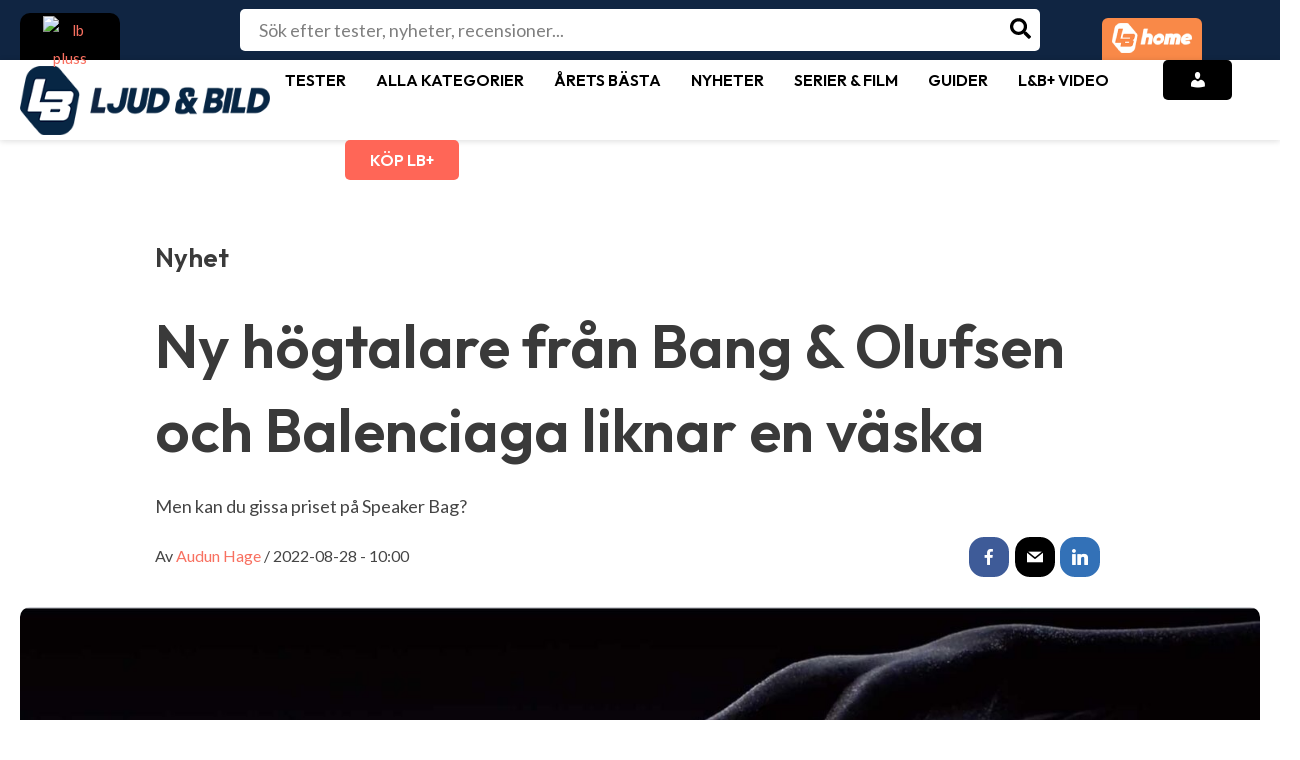

--- FILE ---
content_type: text/html; charset=UTF-8
request_url: https://www.ljudochbild.se/nyheter/hogtalare/ny-hogtalare-fran-bang-olufsen-och-balenciaga-liknar-en-vaska/
body_size: 61318
content:
<!DOCTYPE html>
<html lang="sv-SE" prefix="og: https://ogp.me/ns#">
<head>
<meta charset="UTF-8">
<meta name="viewport" content="width=device-width, initial-scale=1">
<link rel="profile" href="https://gmpg.org/xfn/11">   
	<!-- Pixel Cat Facebook Pixel Code -->
	<script>
	!function(f,b,e,v,n,t,s){if(f.fbq)return;n=f.fbq=function(){n.callMethod?
	n.callMethod.apply(n,arguments):n.queue.push(arguments)};if(!f._fbq)f._fbq=n;
	n.push=n;n.loaded=!0;n.version='2.0';n.queue=[];t=b.createElement(e);t.async=!0;
	t.src=v;s=b.getElementsByTagName(e)[0];s.parentNode.insertBefore(t,s)}(window,
	document,'script','https://connect.facebook.net/en_US/fbevents.js' );
	fbq( 'init', '809289435933334' );	</script>
	<!-- DO NOT MODIFY -->
	<!-- End Facebook Pixel Code -->
	
<!-- Google Tag Manager for WordPress by gtm4wp.com -->
<script data-cfasync="false" data-pagespeed-no-defer>
	var gtm4wp_datalayer_name = "dataLayer";
	var dataLayer = dataLayer || [];

	const gtm4wp_scrollerscript_debugmode         = false;
	const gtm4wp_scrollerscript_callbacktime      = 100;
	const gtm4wp_scrollerscript_readerlocation    = 150;
	const gtm4wp_scrollerscript_contentelementid  = "primary";
	const gtm4wp_scrollerscript_scannertime       = 60;
</script>
<!-- End Google Tag Manager for WordPress by gtm4wp.com -->
<!-- Sökmotoroptimering av Rank Math – https://rankmath.com/ -->
<title>Ny högtalare från Bang &amp; Olufsen och Balenciaga liknar en väska - Ljuv musik från B&amp;O och Balenciaga</title>
<meta name="description" content="Men kan du gissa priset på Speaker Bag?"/>
<meta name="robots" content="follow, index, max-snippet:-1, max-video-preview:-1, max-image-preview:large"/>
<link rel="canonical" href="https://www.ljudochbild.se/nyheter/hogtalare/ny-hogtalare-fran-bang-olufsen-och-balenciaga-liknar-en-vaska/" />
<meta property="og:locale" content="sv_SE" />
<meta property="og:type" content="article" />
<meta property="og:title" content="Ljuv musik från B&amp;O och Balenciaga" />
<meta property="og:description" content="Men kan du gissa priset på Speaker Bag?" />
<meta property="og:url" content="https://www.ljudochbild.se/nyheter/hogtalare/ny-hogtalare-fran-bang-olufsen-och-balenciaga-liknar-en-vaska/" />
<meta property="og:site_name" content="Ljud &amp; Bild" />
<meta property="article:publisher" content="https://www.facebook.com/ljudobild" />
<meta property="og:updated_time" content="2022-08-29T21:00:13+02:00" />
<meta property="og:image" content="https://www.ljudochbild.se/wp-content/uploads/2022/08/Bang-Olufsen-Balenciaga-Speaker-Bag-ManvsMachine4-1536x865-1.jpeg" />
<meta property="og:image:secure_url" content="https://www.ljudochbild.se/wp-content/uploads/2022/08/Bang-Olufsen-Balenciaga-Speaker-Bag-ManvsMachine4-1536x865-1.jpeg" />
<meta property="og:image:width" content="1536" />
<meta property="og:image:height" content="865" />
<meta property="og:image:alt" content="Bang Olufsen Balenciaga Speaker Bag ManvsMachine4 1536x865 1" />
<meta property="og:image:type" content="image/jpeg" />
<meta property="article:published_time" content="2022-08-28T10:00:00+02:00" />
<meta property="article:modified_time" content="2022-08-29T21:00:13+02:00" />
<meta name="twitter:card" content="summary_large_image" />
<meta name="twitter:title" content="Ny högtalare från Bang &amp; Olufsen och Balenciaga liknar en väska - Ljuv musik från B&amp;O och Balenciaga" />
<meta name="twitter:description" content="Men kan du gissa priset på Speaker Bag?" />
<meta name="twitter:image" content="https://www.ljudochbild.se/wp-content/uploads/2022/08/Bang-Olufsen-Balenciaga-Speaker-Bag-ManvsMachine4-1536x865-1.jpeg" />
<script type="application/ld+json" class="rank-math-schema">{"@context":"https://schema.org","@graph":[{"@type":"Place","@id":"https://www.ljudochbild.se/#place","address":{"@type":"PostalAddress","streetAddress":"Billingstadsletta 19 B","addressLocality":"Billingstad","addressRegion":"Billingstad","postalCode":"1396"}},{"@type":"Organization","@id":"https://www.ljudochbild.se/#organization","name":"Ljud &amp; Bild","url":"https://www.ljudochbild.se","sameAs":["https://www.facebook.com/ljudobild"],"email":"support@ljudochbild.se","address":{"@type":"PostalAddress","streetAddress":"Billingstadsletta 19 B","addressLocality":"Billingstad","addressRegion":"Billingstad","postalCode":"1396"},"logo":{"@type":"ImageObject","@id":"https://www.ljudochbild.se/#logo","url":"https://www.ljudochbild.se/wp-content/uploads/2024/05/METALOGO.png","contentUrl":"https://www.ljudochbild.se/wp-content/uploads/2024/05/METALOGO.png","caption":"Ljud &amp; Bild","inLanguage":"sv-SE","width":"115","height":"115"},"description":"Ljud &amp; Bild och L&amp;B Home \u00e4r Nordens st\u00f6rsta mediaspelare inom tester och recensioner av hemelektronik. Via v\u00e5ra webbplatser, liksom digitala och tryckta tidskrifter, ger vi genomsnittskonsumenten kunskapen att g\u00f6ra kvalificerade val bland tusentals produkter \u2013 s\u00e5 att det b\u00e4st uppfyller dina behov och passar din budget.","legalName":"Publish AS","location":{"@id":"https://www.ljudochbild.se/#place"}},{"@type":"WebSite","@id":"https://www.ljudochbild.se/#website","url":"https://www.ljudochbild.se","name":"Ljud &amp; Bild","alternateName":"ljudochbild.se","publisher":{"@id":"https://www.ljudochbild.se/#organization"},"inLanguage":"sv-SE"},{"@type":"ImageObject","@id":"https://www.ljudochbild.se/wp-content/uploads/2022/08/Bang-Olufsen-Balenciaga-Speaker-Bag-ManvsMachine4-1536x865-1.jpeg","url":"https://www.ljudochbild.se/wp-content/uploads/2022/08/Bang-Olufsen-Balenciaga-Speaker-Bag-ManvsMachine4-1536x865-1.jpeg","width":"1536","height":"865","caption":"Bang Olufsen Balenciaga Speaker Bag ManvsMachine4 1536x865 1","inLanguage":"sv-SE"},{"@type":"BreadcrumbList","@id":"https://www.ljudochbild.se/nyheter/hogtalare/ny-hogtalare-fran-bang-olufsen-och-balenciaga-liknar-en-vaska/#breadcrumb","itemListElement":[{"@type":"ListItem","position":"1","item":{"@id":"https://www.ljudochbild.se","name":"Home"}},{"@type":"ListItem","position":"2","item":{"@id":"https://www.ljudochbild.se/nyheter/","name":"Nyheter"}},{"@type":"ListItem","position":"3","item":{"@id":"https://www.ljudochbild.se/kategori/hogtalare/","name":"H\u00f6gtalare"}},{"@type":"ListItem","position":"4","item":{"@id":"https://www.ljudochbild.se/nyheter/hogtalare/ny-hogtalare-fran-bang-olufsen-och-balenciaga-liknar-en-vaska/","name":"Ny h\u00f6gtalare fr\u00e5n Bang &#038; Olufsen och Balenciaga liknar en v\u00e4ska"}}]},{"@type":"WebPage","@id":"https://www.ljudochbild.se/nyheter/hogtalare/ny-hogtalare-fran-bang-olufsen-och-balenciaga-liknar-en-vaska/#webpage","url":"https://www.ljudochbild.se/nyheter/hogtalare/ny-hogtalare-fran-bang-olufsen-och-balenciaga-liknar-en-vaska/","name":"Ny h\u00f6gtalare fr\u00e5n Bang &amp; Olufsen och Balenciaga liknar en v\u00e4ska - Ljuv musik fr\u00e5n B&amp;O och Balenciaga","datePublished":"2022-08-28T10:00:00+02:00","dateModified":"2022-08-29T21:00:13+02:00","isPartOf":{"@id":"https://www.ljudochbild.se/#website"},"primaryImageOfPage":{"@id":"https://www.ljudochbild.se/wp-content/uploads/2022/08/Bang-Olufsen-Balenciaga-Speaker-Bag-ManvsMachine4-1536x865-1.jpeg"},"inLanguage":"sv-SE","breadcrumb":{"@id":"https://www.ljudochbild.se/nyheter/hogtalare/ny-hogtalare-fran-bang-olufsen-och-balenciaga-liknar-en-vaska/#breadcrumb"}},{"@type":"Person","@id":"https://www.ljudochbild.se/author/audun-hage/","name":"Audun Hage","url":"https://www.ljudochbild.se/author/audun-hage/","image":{"@type":"ImageObject","@id":"https://secure.gravatar.com/avatar/eaa36597c3f630fd2d5e60d5760d536299761255395a52f37a6e61991752ce61?s=96&amp;d=mm&amp;r=g","url":"https://secure.gravatar.com/avatar/eaa36597c3f630fd2d5e60d5760d536299761255395a52f37a6e61991752ce61?s=96&amp;d=mm&amp;r=g","caption":"Audun Hage","inLanguage":"sv-SE"},"worksFor":{"@id":"https://www.ljudochbild.se/#organization"}},{"@type":"Article","headline":"Ny h\u00f6gtalare fr\u00e5n Bang &amp; Olufsen och Balenciaga liknar en v\u00e4ska - Ljuv musik fr\u00e5n B&amp;O och Balenciaga","keywords":"speaker bag","datePublished":"2022-08-28T10:00:00+02:00","dateModified":"2022-08-29T21:00:13+02:00","articleSection":"H\u00f6gtalare","author":{"@id":"https://www.ljudochbild.se/author/audun-hage/","name":"Audun Hage"},"publisher":{"@id":"https://www.ljudochbild.se/#organization"},"description":"Men kan du gissa priset p\u00e5 Speaker Bag?","name":"Ny h\u00f6gtalare fr\u00e5n Bang &amp; Olufsen och Balenciaga liknar en v\u00e4ska - Ljuv musik fr\u00e5n B&amp;O och Balenciaga","@id":"https://www.ljudochbild.se/nyheter/hogtalare/ny-hogtalare-fran-bang-olufsen-och-balenciaga-liknar-en-vaska/#richSnippet","isPartOf":{"@id":"https://www.ljudochbild.se/nyheter/hogtalare/ny-hogtalare-fran-bang-olufsen-och-balenciaga-liknar-en-vaska/#webpage"},"image":{"@id":"https://www.ljudochbild.se/wp-content/uploads/2022/08/Bang-Olufsen-Balenciaga-Speaker-Bag-ManvsMachine4-1536x865-1.jpeg"},"inLanguage":"sv-SE","mainEntityOfPage":{"@id":"https://www.ljudochbild.se/nyheter/hogtalare/ny-hogtalare-fran-bang-olufsen-och-balenciaga-liknar-en-vaska/#webpage"}}]}</script>
<!-- /Rank Math SEO-tillägg för WordPress -->

<link rel='dns-prefetch' href='//fonts.googleapis.com' />
<link rel="alternate" type="application/rss+xml" title="Ljud &amp; Bild &raquo; Webbflöde" href="https://www.ljudochbild.se/feed/" />
<link rel="alternate" type="application/rss+xml" title="Ljud &amp; Bild &raquo; Kommentarsflöde" href="https://www.ljudochbild.se/comments/feed/" />
<link rel="alternate" type="application/rss+xml" title="Ljud &amp; Bild &raquo; Kommentarsflöde för Ny högtalare från Bang &#038; Olufsen och Balenciaga liknar en väska" href="https://www.ljudochbild.se/nyheter/hogtalare/ny-hogtalare-fran-bang-olufsen-och-balenciaga-liknar-en-vaska/feed/" />
<link rel="alternate" title="oEmbed (JSON)" type="application/json+oembed" href="https://www.ljudochbild.se/wp-json/oembed/1.0/embed?url=https%3A%2F%2Fwww.ljudochbild.se%2Fnyheter%2Fhogtalare%2Fny-hogtalare-fran-bang-olufsen-och-balenciaga-liknar-en-vaska%2F" />
<link rel="alternate" title="oEmbed (XML)" type="text/xml+oembed" href="https://www.ljudochbild.se/wp-json/oembed/1.0/embed?url=https%3A%2F%2Fwww.ljudochbild.se%2Fnyheter%2Fhogtalare%2Fny-hogtalare-fran-bang-olufsen-och-balenciaga-liknar-en-vaska%2F&#038;format=xml" />
<style id='wp-img-auto-sizes-contain-inline-css'>
img:is([sizes=auto i],[sizes^="auto," i]){contain-intrinsic-size:3000px 1500px}
/*# sourceURL=wp-img-auto-sizes-contain-inline-css */
</style>
<link rel='stylesheet' id='astra-vc-builder-css' href='https://www.ljudochbild.se/wp-content/themes/astra/assets/css/minified/compatibility/page-builder/vc-plugin.min.css?ver=4.0.2' media='all' />
<link rel='stylesheet' id='astra-theme-css-css' href='https://www.ljudochbild.se/wp-content/themes/astra/assets/css/minified/main.min.css?ver=4.0.2' media='all' />
<style id='astra-theme-css-inline-css'>
:root{--ast-container-default-xlg-padding:3em;--ast-container-default-lg-padding:3em;--ast-container-default-slg-padding:2em;--ast-container-default-md-padding:3em;--ast-container-default-sm-padding:3em;--ast-container-default-xs-padding:2.4em;--ast-container-default-xxs-padding:1.8em;--ast-code-block-background:#EEEEEE;--ast-comment-inputs-background:#FAFAFA;}html{font-size:112.5%;}a{color:#f87060;}a:hover,a:focus{color:var(--ast-global-color-1);}body,button,input,select,textarea,.ast-button,.ast-custom-button{font-family:'Lato',sans-serif;font-weight:inherit;font-size:18px;font-size:1rem;line-height:1.57em;}blockquote{color:#000000;}h1,.entry-content h1,h2,.entry-content h2,h3,.entry-content h3,h4,.entry-content h4,h5,.entry-content h5,h6,.entry-content h6,.site-title,.site-title a{font-family:'Outfit',sans-serif;font-weight:600;}.site-title{font-size:50px;font-size:2.7777777777778rem;display:none;}header .custom-logo-link img{max-width:200px;}.astra-logo-svg{width:200px;}.site-header .site-description{font-size:15px;font-size:0.83333333333333rem;display:none;}.entry-title{font-size:30px;font-size:1.6666666666667rem;}h1,.entry-content h1{font-size:40px;font-size:2.2222222222222rem;font-weight:600;font-family:'Outfit',sans-serif;line-height:1.4em;}h2,.entry-content h2{font-size:30px;font-size:1.6666666666667rem;font-weight:600;font-family:'Outfit',sans-serif;line-height:1.25em;}h3,.entry-content h3{font-size:25px;font-size:1.3888888888889rem;font-weight:600;font-family:'Outfit',sans-serif;line-height:1.2em;}h4,.entry-content h4{font-size:20px;font-size:1.1111111111111rem;line-height:1.2em;font-weight:600;font-family:'Outfit',sans-serif;}h5,.entry-content h5{font-size:18px;font-size:1rem;line-height:1.2em;font-weight:600;font-family:'Outfit',sans-serif;}h6,.entry-content h6{font-size:15px;font-size:0.83333333333333rem;line-height:1.25em;font-weight:600;font-family:'Outfit',sans-serif;}::selection{background-color:var(--ast-global-color-0);color:#ffffff;}body,h1,.entry-title a,.entry-content h1,h2,.entry-content h2,h3,.entry-content h3,h4,.entry-content h4,h5,.entry-content h5,h6,.entry-content h6{color:#454545;}.tagcloud a:hover,.tagcloud a:focus,.tagcloud a.current-item{color:#000000;border-color:#f87060;background-color:#f87060;}input:focus,input[type="text"]:focus,input[type="email"]:focus,input[type="url"]:focus,input[type="password"]:focus,input[type="reset"]:focus,input[type="search"]:focus,textarea:focus{border-color:#f87060;}input[type="radio"]:checked,input[type=reset],input[type="checkbox"]:checked,input[type="checkbox"]:hover:checked,input[type="checkbox"]:focus:checked,input[type=range]::-webkit-slider-thumb{border-color:#f87060;background-color:#f87060;box-shadow:none;}.site-footer a:hover + .post-count,.site-footer a:focus + .post-count{background:#f87060;border-color:#f87060;}.single .nav-links .nav-previous,.single .nav-links .nav-next{color:#f87060;}.entry-meta,.entry-meta *{line-height:1.45;color:#f87060;}.entry-meta a:hover,.entry-meta a:hover *,.entry-meta a:focus,.entry-meta a:focus *,.page-links > .page-link,.page-links .page-link:hover,.post-navigation a:hover{color:var(--ast-global-color-1);}#cat option,.secondary .calendar_wrap thead a,.secondary .calendar_wrap thead a:visited{color:#f87060;}.secondary .calendar_wrap #today,.ast-progress-val span{background:#f87060;}.secondary a:hover + .post-count,.secondary a:focus + .post-count{background:#f87060;border-color:#f87060;}.calendar_wrap #today > a{color:#000000;}.page-links .page-link,.single .post-navigation a{color:#f87060;}.ast-archive-title{color:var(--ast-global-color-2);}.widget-title{font-size:25px;font-size:1.3888888888889rem;color:var(--ast-global-color-2);}.single .ast-author-details .author-title{color:var(--ast-global-color-1);}.ast-logo-title-inline .site-logo-img{padding-right:1em;}.site-logo-img img{ transition:all 0.2s linear;}@media (max-width:921px){#ast-desktop-header{display:none;}}@media (min-width:921px){#ast-mobile-header{display:none;}}.wp-block-buttons.aligncenter{justify-content:center;}@media (max-width:921px){.ast-theme-transparent-header #primary,.ast-theme-transparent-header #secondary{padding:0;}}@media (max-width:921px){.ast-plain-container.ast-no-sidebar #primary{padding:0;}}.ast-plain-container.ast-no-sidebar #primary{margin-top:0;margin-bottom:0;}@media (min-width:1200px){.ast-plain-container.ast-no-sidebar #primary{margin-top:60px;margin-bottom:60px;}}.wp-block-button.is-style-outline .wp-block-button__link{border-color:var(--ast-global-color-0);border-top-width:0px;border-right-width:0px;border-bottom-width:0px;border-left-width:0px;}.wp-block-button.is-style-outline > .wp-block-button__link:not(.has-text-color),.wp-block-button.wp-block-button__link.is-style-outline:not(.has-text-color){color:var(--ast-global-color-0);}.wp-block-button.is-style-outline .wp-block-button__link:hover,.wp-block-button.is-style-outline .wp-block-button__link:focus{color:#ffffff !important;background-color:var(--ast-global-color-1);border-color:var(--ast-global-color-1);}.post-page-numbers.current .page-link,.ast-pagination .page-numbers.current{color:#ffffff;border-color:var(--ast-global-color-0);background-color:var(--ast-global-color-0);border-radius:2px;}.wp-block-button.is-style-outline .wp-block-button__link{border-top-width:0px;border-right-width:0px;border-bottom-width:0px;border-left-width:0px;}h1.widget-title{font-weight:600;}h2.widget-title{font-weight:600;}h3.widget-title{font-weight:600;}#page{display:flex;flex-direction:column;min-height:100vh;}.ast-404-layout-1 h1.page-title{color:var(--ast-global-color-2);}.single .post-navigation a{line-height:1em;height:inherit;}.error-404 .page-sub-title{font-size:1.5rem;font-weight:inherit;}.search .site-content .content-area .search-form{margin-bottom:0;}#page .site-content{flex-grow:1;}.widget{margin-bottom:3.5em;}#secondary li{line-height:1.5em;}#secondary .wp-block-group h2{margin-bottom:0.7em;}#secondary h2{font-size:1.7rem;}.ast-separate-container .ast-article-post,.ast-separate-container .ast-article-single,.ast-separate-container .ast-comment-list li.depth-1,.ast-separate-container .comment-respond{padding:3em;}.ast-separate-container .ast-comment-list li.depth-1,.hentry{margin-bottom:2em;}.ast-separate-container .ast-archive-description,.ast-separate-container .ast-author-box{background-color:var(--ast-global-color-5);border-bottom:1px solid var(--ast-border-color);}.ast-separate-container .comments-title{padding:2em 2em 0 2em;}.ast-page-builder-template .comment-form-textarea,.ast-comment-formwrap .ast-grid-common-col{padding:0;}.ast-comment-formwrap{padding:0 20px;display:inline-flex;column-gap:20px;}.archive.ast-page-builder-template .entry-header{margin-top:2em;}.ast-page-builder-template .ast-comment-formwrap{width:100%;}.entry-title{margin-bottom:0.5em;}.ast-archive-description p{font-size:inherit;font-weight:inherit;line-height:inherit;}@media (min-width:921px){.ast-left-sidebar.ast-page-builder-template #secondary,.archive.ast-right-sidebar.ast-page-builder-template .site-main{padding-left:20px;padding-right:20px;}}@media (max-width:544px){.ast-comment-formwrap.ast-row{column-gap:10px;display:inline-block;}#ast-commentform .ast-grid-common-col{position:relative;width:100%;}}@media (min-width:1201px){.ast-separate-container .ast-article-post,.ast-separate-container .ast-article-single,.ast-separate-container .ast-author-box,.ast-separate-container .ast-404-layout-1,.ast-separate-container .no-results{padding:3em;}}@media (max-width:921px){.ast-separate-container #primary,.ast-separate-container #secondary{padding:1.5em 0;}#primary,#secondary{padding:1.5em 0;margin:0;}.ast-left-sidebar #content > .ast-container{display:flex;flex-direction:column-reverse;width:100%;}}@media (min-width:922px){.ast-separate-container.ast-right-sidebar #primary,.ast-separate-container.ast-left-sidebar #primary{border:0;}.search-no-results.ast-separate-container #primary{margin-bottom:4em;}}.wp-block-button .wp-block-button__link{color:#ffffff;}.wp-block-button .wp-block-button__link:hover,.wp-block-button .wp-block-button__link:focus{color:#ffffff;background-color:var(--ast-global-color-1);border-color:var(--ast-global-color-1);}.elementor-widget-heading h1.elementor-heading-title{line-height:1.4em;}.elementor-widget-heading h2.elementor-heading-title{line-height:1.25em;}.elementor-widget-heading h3.elementor-heading-title{line-height:1.2em;}.elementor-widget-heading h4.elementor-heading-title{line-height:1.2em;}.elementor-widget-heading h5.elementor-heading-title{line-height:1.2em;}.elementor-widget-heading h6.elementor-heading-title{line-height:1.25em;}.wp-block-button .wp-block-button__link,.wp-block-search .wp-block-search__button,body .wp-block-file .wp-block-file__button{border-style:solid;border-top-width:0px;border-right-width:0px;border-left-width:0px;border-bottom-width:0px;border-color:var(--ast-global-color-0);background-color:var(--ast-global-color-0);color:#ffffff;font-family:inherit;font-weight:inherit;line-height:1em;border-radius:30px;padding-top:10px;padding-right:20px;padding-bottom:10px;padding-left:20px;}.menu-toggle,button,.ast-button,.ast-custom-button,.button,input#submit,input[type="button"],input[type="submit"],input[type="reset"],form[CLASS*="wp-block-search__"].wp-block-search .wp-block-search__inside-wrapper .wp-block-search__button,body .wp-block-file .wp-block-file__button,.search .search-submit{border-style:solid;border-top-width:0px;border-right-width:0px;border-left-width:0px;border-bottom-width:0px;color:#ffffff;border-color:var(--ast-global-color-0);background-color:var(--ast-global-color-0);border-radius:30px;padding-top:10px;padding-right:20px;padding-bottom:10px;padding-left:20px;font-family:inherit;font-weight:inherit;line-height:1em;}button:focus,.menu-toggle:hover,button:hover,.ast-button:hover,.ast-custom-button:hover .button:hover,.ast-custom-button:hover ,input[type=reset]:hover,input[type=reset]:focus,input#submit:hover,input#submit:focus,input[type="button"]:hover,input[type="button"]:focus,input[type="submit"]:hover,input[type="submit"]:focus,form[CLASS*="wp-block-search__"].wp-block-search .wp-block-search__inside-wrapper .wp-block-search__button:hover,form[CLASS*="wp-block-search__"].wp-block-search .wp-block-search__inside-wrapper .wp-block-search__button:focus,body .wp-block-file .wp-block-file__button:hover,body .wp-block-file .wp-block-file__button:focus{color:#ffffff;background-color:var(--ast-global-color-1);border-color:var(--ast-global-color-1);}form[CLASS*="wp-block-search__"].wp-block-search .wp-block-search__inside-wrapper .wp-block-search__button.has-icon{padding-top:calc(10px - 3px);padding-right:calc(20px - 3px);padding-bottom:calc(10px - 3px);padding-left:calc(20px - 3px);}@media (min-width:544px){.ast-container{max-width:100%;}}@media (max-width:544px){.ast-separate-container .ast-article-post,.ast-separate-container .ast-article-single,.ast-separate-container .comments-title,.ast-separate-container .ast-archive-description{padding:1.5em 1em;}.ast-separate-container #content .ast-container{padding-left:0.54em;padding-right:0.54em;}.ast-separate-container .ast-comment-list li.depth-1{padding:1.5em 1em;margin-bottom:1.5em;}.ast-separate-container .ast-comment-list .bypostauthor{padding:.5em;}.ast-search-menu-icon.ast-dropdown-active .search-field{width:170px;}}@media (max-width:921px){.ast-mobile-header-stack .main-header-bar .ast-search-menu-icon{display:inline-block;}.ast-header-break-point.ast-header-custom-item-outside .ast-mobile-header-stack .main-header-bar .ast-search-icon{margin:0;}.ast-comment-avatar-wrap img{max-width:2.5em;}.ast-separate-container .ast-comment-list li.depth-1{padding:1.5em 2.14em;}.ast-separate-container .comment-respond{padding:2em 2.14em;}.ast-comment-meta{padding:0 1.8888em 1.3333em;}}@media (max-width:921px){.ast-header-break-point .ast-search-menu-icon.slide-search .search-form{right:0;}.ast-header-break-point .ast-mobile-header-stack .ast-search-menu-icon.slide-search .search-form{right:-1em;}}.ast-separate-container{background-color:var(--ast-global-color-5);;background-image:none;;}@media (max-width:921px){.site-title{display:block;}.site-header .site-description{display:none;}.entry-title{font-size:30px;}h1,.entry-content h1{font-size:30px;}h2,.entry-content h2{font-size:25px;}h3,.entry-content h3{font-size:20px;}}@media (max-width:544px){.widget-title{font-size:25px;font-size:1.3888888888889rem;}body,button,input,select,textarea,.ast-button,.ast-custom-button{font-size:18px;font-size:1rem;}#secondary,#secondary button,#secondary input,#secondary select,#secondary textarea{font-size:18px;font-size:1rem;}.site-title{display:none;}.site-header .site-description{display:none;}.entry-title{font-size:30px;}h1,.entry-content h1{font-size:30px;}h2,.entry-content h2{font-size:25px;}h3,.entry-content h3{font-size:20px;}header .custom-logo-link img,.ast-header-break-point .site-branding img,.ast-header-break-point .custom-logo-link img{max-width:50px;}.astra-logo-svg{width:50px;}.ast-header-break-point .site-logo-img .custom-mobile-logo-link img{max-width:50px;}}@media (max-width:921px){html{font-size:102.6%;}}@media (max-width:544px){html{font-size:112.5%;}}@media (min-width:922px){.ast-container{max-width:1280px;}}@media (min-width:922px){.site-content .ast-container{display:flex;}}@media (max-width:921px){.site-content .ast-container{flex-direction:column;}}@media (min-width:922px){.main-header-menu .sub-menu .menu-item.ast-left-align-sub-menu:hover > .sub-menu,.main-header-menu .sub-menu .menu-item.ast-left-align-sub-menu.focus > .sub-menu{margin-left:-0px;}}.footer-widget-area[data-section^="section-fb-html-"] .ast-builder-html-element{text-align:center;}blockquote,cite {font-style: initial;}.wp-block-file {display: flex;align-items: center;flex-wrap: wrap;justify-content: space-between;}.wp-block-pullquote {border: none;}.wp-block-pullquote blockquote::before {content: "\201D";font-family: "Helvetica",sans-serif;display: flex;transform: rotate( 180deg );font-size: 6rem;font-style: normal;line-height: 1;font-weight: bold;align-items: center;justify-content: center;}.has-text-align-right > blockquote::before {justify-content: flex-start;}.has-text-align-left > blockquote::before {justify-content: flex-end;}figure.wp-block-pullquote.is-style-solid-color blockquote {max-width: 100%;text-align: inherit;}html body {--wp--custom--ast-default-block-top-padding: 3em;--wp--custom--ast-default-block-right-padding: 3em;--wp--custom--ast-default-block-bottom-padding: 3em;--wp--custom--ast-default-block-left-padding: 3em;--wp--custom--ast-container-width: 1240px;--wp--custom--ast-content-width-size: 1240px;--wp--custom--ast-wide-width-size: calc(1240px + var(--wp--custom--ast-default-block-left-padding) + var(--wp--custom--ast-default-block-right-padding));}.ast-narrow-container {--wp--custom--ast-content-width-size: 750px;--wp--custom--ast-wide-width-size: 750px;}@media(max-width: 921px) {html body {--wp--custom--ast-default-block-top-padding: 3em;--wp--custom--ast-default-block-right-padding: 2em;--wp--custom--ast-default-block-bottom-padding: 3em;--wp--custom--ast-default-block-left-padding: 2em;}}@media(max-width: 544px) {html body {--wp--custom--ast-default-block-top-padding: 3em;--wp--custom--ast-default-block-right-padding: 1.5em;--wp--custom--ast-default-block-bottom-padding: 3em;--wp--custom--ast-default-block-left-padding: 1.5em;}}.entry-content > .wp-block-group,.entry-content > .wp-block-cover,.entry-content > .wp-block-columns {padding-top: var(--wp--custom--ast-default-block-top-padding);padding-right: var(--wp--custom--ast-default-block-right-padding);padding-bottom: var(--wp--custom--ast-default-block-bottom-padding);padding-left: var(--wp--custom--ast-default-block-left-padding);}.ast-plain-container.ast-no-sidebar .entry-content > .alignfull,.ast-page-builder-template .ast-no-sidebar .entry-content > .alignfull {margin-left: calc( -50vw + 50%);margin-right: calc( -50vw + 50%);max-width: 100vw;width: 100vw;}.ast-plain-container.ast-no-sidebar .entry-content .alignfull .alignfull,.ast-page-builder-template.ast-no-sidebar .entry-content .alignfull .alignfull,.ast-plain-container.ast-no-sidebar .entry-content .alignfull .alignwide,.ast-page-builder-template.ast-no-sidebar .entry-content .alignfull .alignwide,.ast-plain-container.ast-no-sidebar .entry-content .alignwide .alignfull,.ast-page-builder-template.ast-no-sidebar .entry-content .alignwide .alignfull,.ast-plain-container.ast-no-sidebar .entry-content .alignwide .alignwide,.ast-page-builder-template.ast-no-sidebar .entry-content .alignwide .alignwide,.ast-plain-container.ast-no-sidebar .entry-content .wp-block-column .alignfull,.ast-page-builder-template.ast-no-sidebar .entry-content .wp-block-column .alignfull,.ast-plain-container.ast-no-sidebar .entry-content .wp-block-column .alignwide,.ast-page-builder-template.ast-no-sidebar .entry-content .wp-block-column .alignwide {margin-left: auto;margin-right: auto;width: 100%;}[ast-blocks-layout] .wp-block-separator:not(.is-style-dots) {height: 0;}[ast-blocks-layout] .wp-block-separator {margin: 20px auto;}[ast-blocks-layout] .wp-block-separator:not(.is-style-wide):not(.is-style-dots) {max-width: 100px;}[ast-blocks-layout] .wp-block-separator.has-background {padding: 0;}.entry-content[ast-blocks-layout] > * {max-width: var(--wp--custom--ast-content-width-size);margin-left: auto;margin-right: auto;}.entry-content[ast-blocks-layout] > .alignwide {max-width: var(--wp--custom--ast-wide-width-size);}.entry-content[ast-blocks-layout] .alignfull {max-width: none;}.entry-content .wp-block-columns {margin-bottom: 0;}blockquote {margin: 1.5em;border: none;}.wp-block-quote:not(.has-text-align-right):not(.has-text-align-center) {border-left: 5px solid rgba(0,0,0,0.05);}.has-text-align-right > blockquote,blockquote.has-text-align-right {border-right: 5px solid rgba(0,0,0,0.05);}.has-text-align-left > blockquote,blockquote.has-text-align-left {border-left: 5px solid rgba(0,0,0,0.05);}.wp-block-site-tagline,.wp-block-latest-posts .read-more {margin-top: 15px;}.wp-block-loginout p label {display: block;}.wp-block-loginout p:not(.login-remember):not(.login-submit) input {width: 100%;}.wp-block-loginout input:focus {border-color: transparent;}.wp-block-loginout input:focus {outline: thin dotted;}.entry-content .wp-block-media-text .wp-block-media-text__content {padding: 0 0 0 8%;}.entry-content .wp-block-media-text.has-media-on-the-right .wp-block-media-text__content {padding: 0 8% 0 0;}.entry-content .wp-block-media-text.has-background .wp-block-media-text__content {padding: 8%;}.entry-content .wp-block-cover:not([class*="background-color"]) .wp-block-cover__inner-container,.entry-content .wp-block-cover:not([class*="background-color"]) .wp-block-cover-image-text,.entry-content .wp-block-cover:not([class*="background-color"]) .wp-block-cover-text,.entry-content .wp-block-cover-image:not([class*="background-color"]) .wp-block-cover__inner-container,.entry-content .wp-block-cover-image:not([class*="background-color"]) .wp-block-cover-image-text,.entry-content .wp-block-cover-image:not([class*="background-color"]) .wp-block-cover-text {color: var(--ast-global-color-5);}.wp-block-loginout .login-remember input {width: 1.1rem;height: 1.1rem;margin: 0 5px 4px 0;vertical-align: middle;}.wp-block-latest-posts > li > *:first-child,.wp-block-latest-posts:not(.is-grid) > li:first-child {margin-top: 0;}.wp-block-search__inside-wrapper .wp-block-search__input {padding: 0 10px;color: var(--ast-global-color-3);background: var(--ast-global-color-5);border-color: var(--ast-border-color);}.wp-block-latest-posts .read-more {margin-bottom: 1.5em;}.wp-block-search__no-button .wp-block-search__inside-wrapper .wp-block-search__input {padding-top: 5px;padding-bottom: 5px;}.wp-block-latest-posts .wp-block-latest-posts__post-date,.wp-block-latest-posts .wp-block-latest-posts__post-author {font-size: 1rem;}.wp-block-latest-posts > li > *,.wp-block-latest-posts:not(.is-grid) > li {margin-top: 12px;margin-bottom: 12px;}.ast-page-builder-template .entry-content[ast-blocks-layout] > *,.ast-page-builder-template .entry-content[ast-blocks-layout] > .alignfull > * {max-width: none;}.ast-page-builder-template .entry-content[ast-blocks-layout] > .alignwide > * {max-width: var(--wp--custom--ast-wide-width-size);}.ast-page-builder-template .entry-content[ast-blocks-layout] > .inherit-container-width > *,.ast-page-builder-template .entry-content[ast-blocks-layout] > * > *,.entry-content[ast-blocks-layout] > .wp-block-cover .wp-block-cover__inner-container {max-width: var(--wp--custom--ast-content-width-size);margin-left: auto;margin-right: auto;}.entry-content[ast-blocks-layout] .wp-block-cover:not(.alignleft):not(.alignright) {width: auto;}@media(max-width: 1200px) {.ast-separate-container .entry-content > .alignfull,.ast-separate-container .entry-content[ast-blocks-layout] > .alignwide,.ast-plain-container .entry-content[ast-blocks-layout] > .alignwide,.ast-plain-container .entry-content .alignfull {margin-left: calc(-1 * min(var(--ast-container-default-xlg-padding),20px)) ;margin-right: calc(-1 * min(var(--ast-container-default-xlg-padding),20px));}}@media(min-width: 1201px) {.ast-separate-container .entry-content > .alignfull {margin-left: calc(-1 * var(--ast-container-default-xlg-padding) );margin-right: calc(-1 * var(--ast-container-default-xlg-padding) );}.ast-separate-container .entry-content[ast-blocks-layout] > .alignwide,.ast-plain-container .entry-content[ast-blocks-layout] > .alignwide {margin-left: calc(-1 * var(--wp--custom--ast-default-block-left-padding) );margin-right: calc(-1 * var(--wp--custom--ast-default-block-right-padding) );}}@media(min-width: 921px) {.ast-separate-container .entry-content .wp-block-group.alignwide:not(.inherit-container-width) > :where(:not(.alignleft):not(.alignright)),.ast-plain-container .entry-content .wp-block-group.alignwide:not(.inherit-container-width) > :where(:not(.alignleft):not(.alignright)) {max-width: calc( var(--wp--custom--ast-content-width-size) + 80px );}.ast-plain-container.ast-right-sidebar .entry-content[ast-blocks-layout] .alignfull,.ast-plain-container.ast-left-sidebar .entry-content[ast-blocks-layout] .alignfull {margin-left: -60px;margin-right: -60px;}}@media(min-width: 544px) {.entry-content > .alignleft {margin-right: 20px;}.entry-content > .alignright {margin-left: 20px;}}@media (max-width:544px){.wp-block-columns .wp-block-column:not(:last-child){margin-bottom:20px;}.wp-block-latest-posts{margin:0;}}@media( max-width: 600px ) {.entry-content .wp-block-media-text .wp-block-media-text__content,.entry-content .wp-block-media-text.has-media-on-the-right .wp-block-media-text__content {padding: 8% 0 0;}.entry-content .wp-block-media-text.has-background .wp-block-media-text__content {padding: 8%;}}.ast-separate-container .entry-content .wp-block-uagb-container {padding-left: 0;}.ast-page-builder-template .entry-header {padding-left: 0;}@media(min-width: 1201px) {.ast-separate-container .entry-content > .uagb-is-root-container {margin-left: 0;margin-right: 0;}}.ast-narrow-container .site-content .wp-block-uagb-image--align-full .wp-block-uagb-image__figure {max-width: 100%;margin-left: auto;margin-right: auto;}:root .has-ast-global-color-0-color{color:var(--ast-global-color-0);}:root .has-ast-global-color-0-background-color{background-color:var(--ast-global-color-0);}:root .wp-block-button .has-ast-global-color-0-color{color:var(--ast-global-color-0);}:root .wp-block-button .has-ast-global-color-0-background-color{background-color:var(--ast-global-color-0);}:root .has-ast-global-color-1-color{color:var(--ast-global-color-1);}:root .has-ast-global-color-1-background-color{background-color:var(--ast-global-color-1);}:root .wp-block-button .has-ast-global-color-1-color{color:var(--ast-global-color-1);}:root .wp-block-button .has-ast-global-color-1-background-color{background-color:var(--ast-global-color-1);}:root .has-ast-global-color-2-color{color:var(--ast-global-color-2);}:root .has-ast-global-color-2-background-color{background-color:var(--ast-global-color-2);}:root .wp-block-button .has-ast-global-color-2-color{color:var(--ast-global-color-2);}:root .wp-block-button .has-ast-global-color-2-background-color{background-color:var(--ast-global-color-2);}:root .has-ast-global-color-3-color{color:var(--ast-global-color-3);}:root .has-ast-global-color-3-background-color{background-color:var(--ast-global-color-3);}:root .wp-block-button .has-ast-global-color-3-color{color:var(--ast-global-color-3);}:root .wp-block-button .has-ast-global-color-3-background-color{background-color:var(--ast-global-color-3);}:root .has-ast-global-color-4-color{color:var(--ast-global-color-4);}:root .has-ast-global-color-4-background-color{background-color:var(--ast-global-color-4);}:root .wp-block-button .has-ast-global-color-4-color{color:var(--ast-global-color-4);}:root .wp-block-button .has-ast-global-color-4-background-color{background-color:var(--ast-global-color-4);}:root .has-ast-global-color-5-color{color:var(--ast-global-color-5);}:root .has-ast-global-color-5-background-color{background-color:var(--ast-global-color-5);}:root .wp-block-button .has-ast-global-color-5-color{color:var(--ast-global-color-5);}:root .wp-block-button .has-ast-global-color-5-background-color{background-color:var(--ast-global-color-5);}:root .has-ast-global-color-6-color{color:var(--ast-global-color-6);}:root .has-ast-global-color-6-background-color{background-color:var(--ast-global-color-6);}:root .wp-block-button .has-ast-global-color-6-color{color:var(--ast-global-color-6);}:root .wp-block-button .has-ast-global-color-6-background-color{background-color:var(--ast-global-color-6);}:root .has-ast-global-color-7-color{color:var(--ast-global-color-7);}:root .has-ast-global-color-7-background-color{background-color:var(--ast-global-color-7);}:root .wp-block-button .has-ast-global-color-7-color{color:var(--ast-global-color-7);}:root .wp-block-button .has-ast-global-color-7-background-color{background-color:var(--ast-global-color-7);}:root .has-ast-global-color-8-color{color:var(--ast-global-color-8);}:root .has-ast-global-color-8-background-color{background-color:var(--ast-global-color-8);}:root .wp-block-button .has-ast-global-color-8-color{color:var(--ast-global-color-8);}:root .wp-block-button .has-ast-global-color-8-background-color{background-color:var(--ast-global-color-8);}:root{--ast-global-color-0:#0170B9;--ast-global-color-1:#3a3a3a;--ast-global-color-2:#3a3a3a;--ast-global-color-3:#4B4F58;--ast-global-color-4:#F5F5F5;--ast-global-color-5:#FFFFFF;--ast-global-color-6:#E5E5E5;--ast-global-color-7:#424242;--ast-global-color-8:#000000;}:root {--ast-border-color : var(--ast-global-color-6);}.ast-single-entry-banner {-js-display: flex;display: flex;flex-direction: column;justify-content: center;text-align: center;position: relative;background: #eeeeee;}.ast-single-entry-banner[data-banner-layout="layout-1"] {max-width: 1240px;background: inherit;padding: 20px 0;}.ast-single-entry-banner[data-banner-width-type="custom"] {margin: 0 auto;width: 100%;}.ast-single-entry-banner + .site-content .entry-header {margin-bottom: 0;}header.entry-header > *:not(:last-child){margin-bottom:10px;}.ast-archive-entry-banner {-js-display: flex;display: flex;flex-direction: column;justify-content: center;text-align: center;position: relative;background: #eeeeee;}.ast-archive-entry-banner[data-banner-width-type="custom"] {margin: 0 auto;width: 100%;}.ast-archive-entry-banner[data-banner-layout="layout-1"] {background: inherit;padding: 20px 0;text-align: left;}body.archive .ast-archive-description{max-width:1240px;width:100%;text-align:left;padding-top:3em;padding-right:3em;padding-bottom:3em;padding-left:3em;}body.archive .ast-archive-description > *:not(:last-child){margin-bottom:10px;}@media (max-width:921px){body.archive .ast-archive-description{text-align:left;}}@media (max-width:544px){body.archive .ast-archive-description{text-align:left;}}.ast-breadcrumbs .trail-browse,.ast-breadcrumbs .trail-items,.ast-breadcrumbs .trail-items li{display:inline-block;margin:0;padding:0;border:none;background:inherit;text-indent:0;}.ast-breadcrumbs .trail-browse{font-size:inherit;font-style:inherit;font-weight:inherit;color:inherit;}.ast-breadcrumbs .trail-items{list-style:none;}.trail-items li::after{padding:0 0.3em;content:"\00bb";}.trail-items li:last-of-type::after{display:none;}h1,.entry-content h1,h2,.entry-content h2,h3,.entry-content h3,h4,.entry-content h4,h5,.entry-content h5,h6,.entry-content h6{color:var(--ast-global-color-2);}.entry-title a{color:var(--ast-global-color-2);}@media (max-width:921px){.ast-builder-grid-row-container.ast-builder-grid-row-tablet-3-firstrow .ast-builder-grid-row > *:first-child,.ast-builder-grid-row-container.ast-builder-grid-row-tablet-3-lastrow .ast-builder-grid-row > *:last-child{grid-column:1 / -1;}}@media (max-width:544px){.ast-builder-grid-row-container.ast-builder-grid-row-mobile-3-firstrow .ast-builder-grid-row > *:first-child,.ast-builder-grid-row-container.ast-builder-grid-row-mobile-3-lastrow .ast-builder-grid-row > *:last-child{grid-column:1 / -1;}}.ast-builder-layout-element[data-section="title_tagline"]{display:flex;}@media (max-width:921px){.ast-header-break-point .ast-builder-layout-element[data-section="title_tagline"]{display:flex;}}@media (max-width:544px){.ast-header-break-point .ast-builder-layout-element[data-section="title_tagline"]{display:flex;}}[data-section*="section-hb-button-"] .menu-link{display:none;}.ast-header-button-1 .ast-custom-button{background:var(--ast-global-color-5);border-radius:0px;}.ast-header-button-1[data-section="section-hb-button-1"]{display:flex;}@media (max-width:921px){.ast-header-break-point .ast-header-button-1[data-section="section-hb-button-1"]{display:flex;}}@media (max-width:544px){.ast-header-break-point .ast-header-button-1[data-section="section-hb-button-1"]{display:flex;}}.ast-header-button-2 .ast-custom-button{background:var(--ast-global-color-8);border-radius:0px;}.ast-header-button-2[data-section="section-hb-button-2"]{display:flex;}@media (max-width:921px){.ast-header-break-point .ast-header-button-2[data-section="section-hb-button-2"]{display:flex;}}@media (max-width:544px){.ast-header-break-point .ast-header-button-2[data-section="section-hb-button-2"]{display:flex;}}.ast-builder-menu-1{font-family:inherit;font-weight:inherit;}.ast-builder-menu-1 .menu-item > .menu-link{color:var(--ast-global-color-8);padding-top:0px;padding-bottom:0px;padding-left:10px;padding-right:10px;}.ast-builder-menu-1 .menu-item > .ast-menu-toggle{color:var(--ast-global-color-8);}.ast-builder-menu-1 .menu-item.current-menu-item > .menu-link,.ast-builder-menu-1 .inline-on-mobile .menu-item.current-menu-item > .ast-menu-toggle,.ast-builder-menu-1 .current-menu-ancestor > .menu-link{color:#f87060;}.ast-builder-menu-1 .menu-item.current-menu-item > .ast-menu-toggle{color:#f87060;}.ast-builder-menu-1 .sub-menu,.ast-builder-menu-1 .inline-on-mobile .sub-menu{border-top-width:2px;border-bottom-width:0px;border-right-width:0px;border-left-width:0px;border-color:var(--ast-global-color-0);border-style:solid;width:200px;border-radius:0px;}.ast-builder-menu-1 .main-header-menu > .menu-item > .sub-menu,.ast-builder-menu-1 .main-header-menu > .menu-item > .astra-full-megamenu-wrapper{margin-top:0px;}.ast-desktop .ast-builder-menu-1 .main-header-menu > .menu-item > .sub-menu:before,.ast-desktop .ast-builder-menu-1 .main-header-menu > .menu-item > .astra-full-megamenu-wrapper:before{height:calc( 0px + 5px );}.ast-builder-menu-1 .menu-item.menu-item-has-children > .ast-menu-toggle{top:0px;right:calc( 10px - 0.907em );}.ast-desktop .ast-builder-menu-1 .menu-item .sub-menu .menu-link{border-bottom-width:1px;border-color:#eaeaea;border-style:solid;}.ast-desktop .ast-builder-menu-1 .menu-item .sub-menu .menu-item:last-child .menu-link{border-bottom-width:0;}@media (max-width:921px){.ast-header-break-point .ast-builder-menu-1 .menu-item.menu-item-has-children > .ast-menu-toggle{top:0;}.ast-builder-menu-1 .menu-item-has-children > .menu-link:after{content:unset;}.ast-builder-menu-1 .main-header-menu > .menu-item > .sub-menu,.ast-builder-menu-1 .main-header-menu > .menu-item > .astra-full-megamenu-wrapper{margin-top:0;}}@media (max-width:544px){.ast-header-break-point .ast-builder-menu-1 .menu-item.menu-item-has-children > .ast-menu-toggle{top:0;}.ast-builder-menu-1 .main-header-menu > .menu-item > .sub-menu,.ast-builder-menu-1 .main-header-menu > .menu-item > .astra-full-megamenu-wrapper{margin-top:0;}}.ast-builder-menu-1{display:flex;}@media (max-width:921px){.ast-header-break-point .ast-builder-menu-1{display:flex;}}@media (max-width:544px){.ast-header-break-point .ast-builder-menu-1{display:flex;}}.ast-desktop .ast-menu-hover-style-underline > .menu-item > .menu-link:before,.ast-desktop .ast-menu-hover-style-overline > .menu-item > .menu-link:before {content: "";position: absolute;width: 100%;right: 50%;height: 1px;background-color: transparent;transform: scale(0,0) translate(-50%,0);transition: transform .3s ease-in-out,color .0s ease-in-out;}.ast-desktop .ast-menu-hover-style-underline > .menu-item:hover > .menu-link:before,.ast-desktop .ast-menu-hover-style-overline > .menu-item:hover > .menu-link:before {width: calc(100% - 1.2em);background-color: currentColor;transform: scale(1,1) translate(50%,0);}.ast-desktop .ast-menu-hover-style-underline > .menu-item > .menu-link:before {bottom: 0;}.ast-desktop .ast-menu-hover-style-overline > .menu-item > .menu-link:before {top: 0;}.ast-desktop .ast-menu-hover-style-zoom > .menu-item > .menu-link:hover {transition: all .3s ease;transform: scale(1.2);}.ast-builder-html-element img.alignnone{display:inline-block;}.ast-builder-html-element p:first-child{margin-top:0;}.ast-builder-html-element p:last-child{margin-bottom:0;}.ast-header-break-point .main-header-bar .ast-builder-html-element{line-height:1.85714285714286;}.ast-header-html-1 .ast-builder-html-element{font-size:15px;font-size:0.83333333333333rem;}.ast-header-html-1{font-size:15px;font-size:0.83333333333333rem;}.ast-header-html-1{display:flex;}@media (max-width:921px){.ast-header-break-point .ast-header-html-1{display:flex;}}@media (max-width:544px){.ast-header-break-point .ast-header-html-1{display:flex;}}.ast-header-html-3 .ast-builder-html-element{font-size:15px;font-size:0.83333333333333rem;}.ast-header-html-3{font-size:15px;font-size:0.83333333333333rem;}.ast-header-html-3{display:flex;}@media (max-width:921px){.ast-header-break-point .ast-header-html-3{display:flex;}}@media (max-width:544px){.ast-header-break-point .ast-header-html-3{display:flex;}}.main-header-bar .main-header-bar-navigation .ast-search-icon {display: block;z-index: 4;position: relative;}.ast-search-icon .ast-icon {z-index: 4;}.ast-search-icon {z-index: 4;position: relative;line-height: normal;}.main-header-bar .ast-search-menu-icon .search-form {background-color: #ffffff;}.ast-search-menu-icon.ast-dropdown-active.slide-search .search-form {visibility: visible;opacity: 1;}.ast-search-menu-icon .search-form {border: 1px solid #e7e7e7;line-height: normal;padding: 0 3em 0 0;border-radius: 2px;display: inline-block;-webkit-backface-visibility: hidden;backface-visibility: hidden;position: relative;color: inherit;background-color: #fff;}.ast-search-menu-icon .astra-search-icon {-js-display: flex;display: flex;line-height: normal;}.ast-search-menu-icon .astra-search-icon:focus {outline: none;}.ast-search-menu-icon .search-field {border: none;background-color: transparent;transition: width .2s;border-radius: inherit;color: inherit;font-size: inherit;width: 0;color: #757575;}.ast-search-menu-icon .search-submit {display: none;background: none;border: none;font-size: 1.3em;color: #757575;}.ast-search-menu-icon.ast-dropdown-active {visibility: visible;opacity: 1;position: relative;}.ast-search-menu-icon.ast-dropdown-active .search-field {width: 235px;}.ast-header-search .ast-search-menu-icon.slide-search .search-form,.ast-header-search .ast-search-menu-icon.ast-inline-search .search-form {-js-display: flex;display: flex;align-items: center;}.ast-search-menu-icon.ast-inline-search .search-field {width : 100%;padding : 0.60em;padding-right : 5.5em;}.site-header-section-left .ast-search-menu-icon.slide-search .search-form {padding-left: 3em;padding-right: unset;left: -1em;right: unset;}.site-header-section-left .ast-search-menu-icon.slide-search .search-form .search-field {margin-right: unset;margin-left: 10px;}.ast-search-menu-icon.slide-search .search-form {-webkit-backface-visibility: visible;backface-visibility: visible;visibility: hidden;opacity: 0;transition: all .2s;position: absolute;z-index: 3;right: -1em;top: 50%;transform: translateY(-50%);}.ast-header-search .ast-search-menu-icon .search-form .search-field:-ms-input-placeholder,.ast-header-search .ast-search-menu-icon .search-form .search-field:-ms-input-placeholder{opacity:0.5;}.ast-header-search .ast-search-menu-icon.slide-search .search-form,.ast-header-search .ast-search-menu-icon.ast-inline-search .search-form{-js-display:flex;display:flex;align-items:center;}.ast-builder-layout-element.ast-header-search{height:auto;}.ast-header-search .astra-search-icon{color:var(--ast-global-color-8);font-size:23px;}.ast-header-search .search-field::placeholder,.ast-header-search .ast-icon{color:var(--ast-global-color-8);}.ast-header-search .ast-search-menu-icon.ast-dropdown-active .search-field{margin-right:13px;}@media (max-width:921px){.ast-header-search .astra-search-icon{font-size:18px;}.ast-header-search .ast-search-menu-icon.ast-dropdown-active .search-field{margin-right:8px;}}@media (max-width:544px){.ast-header-search .astra-search-icon{font-size:18px;}.ast-header-search .ast-search-menu-icon.ast-dropdown-active .search-field{margin-right:8px;}}.ast-header-search{display:flex;}@media (max-width:921px){.ast-header-break-point .ast-header-search{display:flex;}}@media (max-width:544px){.ast-header-break-point .ast-header-search{display:flex;}}.ast-header-account-type-icon{-js-display:inline-flex;display:inline-flex;align-self:center;vertical-align:middle;}.ast-header-account-type-avatar .avatar{display:inline;border-radius:100%;max-width:100%;}.as.site-header-focus-item.ast-header-account:hover > .customize-partial-edit-shortcut{opacity:0;}.site-header-focus-item.ast-header-account:hover > * > .customize-partial-edit-shortcut{opacity:1;}.ast-header-account-wrap .ast-header-account-type-icon .ahfb-svg-iconset svg path:not( .ast-hf-account-unfill ),.ast-header-account-wrap .ast-header-account-type-icon .ahfb-svg-iconset svg circle{fill:#102542;}.ast-mobile-popup-content .ast-header-account-wrap .ast-header-account-type-icon .ahfb-svg-iconset svg path:not( .ast-hf-account-unfill ),.ast-mobile-popup-content .ast-header-account-wrap .ast-header-account-type-icon .ahfb-svg-iconset svg circle{fill:#102542;}.ast-header-account-wrap .ast-header-account-type-icon .ahfb-svg-iconset svg{height:18px;width:18px;}.ast-header-account-wrap .ast-header-account-type-avatar .avatar{width:40px;}@media (max-width:921px){.ast-header-account-wrap .ast-header-account-type-icon .ahfb-svg-iconset svg{height:18px;width:18px;}.ast-header-account-wrap .ast-header-account-type-avatar .avatar{width:20px;}}@media (max-width:544px){.ast-header-account-wrap .ast-header-account-type-icon .ahfb-svg-iconset svg{height:18px;width:18px;}.ast-header-account-wrap .ast-header-account-type-avatar .avatar{width:20px;}.ast-header-account-wrap{margin-top:0px;margin-bottom:0px;margin-left:0px;margin-right:0px;}}.ast-header-account-wrap{display:flex;}@media (max-width:921px){.ast-header-break-point .ast-header-account-wrap{display:flex;}}@media (max-width:544px){.ast-header-break-point .ast-header-account-wrap{display:flex;}}.header-widget-area[data-section="sidebar-widgets-header-widget-1"]{display:block;}@media (max-width:921px){.ast-header-break-point .header-widget-area[data-section="sidebar-widgets-header-widget-1"]{display:block;}}@media (max-width:544px){.ast-header-break-point .header-widget-area[data-section="sidebar-widgets-header-widget-1"]{display:block;}}.site-below-footer-wrap{padding-top:20px;padding-bottom:20px;}.site-below-footer-wrap[data-section="section-below-footer-builder"]{background-color:var(--ast-global-color-5);;background-image:none;;min-height:80px;}.site-below-footer-wrap[data-section="section-below-footer-builder"] .ast-builder-grid-row{max-width:1240px;margin-left:auto;margin-right:auto;}.site-below-footer-wrap[data-section="section-below-footer-builder"] .ast-builder-grid-row,.site-below-footer-wrap[data-section="section-below-footer-builder"] .site-footer-section{align-items:center;}.site-below-footer-wrap[data-section="section-below-footer-builder"].ast-footer-row-inline .site-footer-section{display:flex;margin-bottom:0;}.ast-builder-grid-row-full .ast-builder-grid-row{grid-template-columns:1fr;}@media (max-width:921px){.site-below-footer-wrap[data-section="section-below-footer-builder"].ast-footer-row-tablet-inline .site-footer-section{display:flex;margin-bottom:0;}.site-below-footer-wrap[data-section="section-below-footer-builder"].ast-footer-row-tablet-stack .site-footer-section{display:block;margin-bottom:10px;}.ast-builder-grid-row-container.ast-builder-grid-row-tablet-full .ast-builder-grid-row{grid-template-columns:1fr;}}@media (max-width:544px){.site-below-footer-wrap[data-section="section-below-footer-builder"].ast-footer-row-mobile-inline .site-footer-section{display:flex;margin-bottom:0;}.site-below-footer-wrap[data-section="section-below-footer-builder"].ast-footer-row-mobile-stack .site-footer-section{display:block;margin-bottom:10px;}.ast-builder-grid-row-container.ast-builder-grid-row-mobile-full .ast-builder-grid-row{grid-template-columns:1fr;}}.site-below-footer-wrap[data-section="section-below-footer-builder"]{margin-top:20px;margin-bottom:20px;margin-left:20px;margin-right:20px;}.site-below-footer-wrap[data-section="section-below-footer-builder"]{display:grid;}@media (max-width:921px){.ast-header-break-point .site-below-footer-wrap[data-section="section-below-footer-builder"]{display:grid;}}@media (max-width:544px){.ast-header-break-point .site-below-footer-wrap[data-section="section-below-footer-builder"]{display:grid;}}.ast-builder-html-element img.alignnone{display:inline-block;}.ast-builder-html-element p:first-child{margin-top:0;}.ast-builder-html-element p:last-child{margin-bottom:0;}.ast-header-break-point .main-header-bar .ast-builder-html-element{line-height:1.85714285714286;}.footer-widget-area[data-section="section-fb-html-2"]{display:block;}@media (max-width:921px){.ast-header-break-point .footer-widget-area[data-section="section-fb-html-2"]{display:block;}}@media (max-width:544px){.ast-header-break-point .footer-widget-area[data-section="section-fb-html-2"]{display:block;}}.footer-widget-area[data-section="section-fb-html-2"] .ast-builder-html-element{text-align:left;}@media (max-width:921px){.footer-widget-area[data-section="section-fb-html-2"] .ast-builder-html-element{text-align:center;}}@media (max-width:544px){.footer-widget-area[data-section="section-fb-html-2"] .ast-builder-html-element{text-align:center;}}.ast-footer-copyright{text-align:center;}.ast-footer-copyright {color:#454545;}@media (max-width:921px){.ast-footer-copyright{text-align:center;}}@media (max-width:544px){.ast-footer-copyright{text-align:center;}}.ast-footer-copyright {font-size:11px;font-size:0.61111111111111rem;}.ast-footer-copyright.ast-builder-layout-element{display:flex;}@media (max-width:921px){.ast-header-break-point .ast-footer-copyright.ast-builder-layout-element{display:flex;}}@media (max-width:544px){.ast-header-break-point .ast-footer-copyright.ast-builder-layout-element{display:flex;}}.ast-builder-social-element:hover {color: #0274be;}.ast-social-stack-desktop .ast-builder-social-element,.ast-social-stack-tablet .ast-builder-social-element,.ast-social-stack-mobile .ast-builder-social-element {margin-top: 6px;margin-bottom: 6px;}.ast-social-color-type-official .ast-builder-social-element,.ast-social-color-type-official .social-item-label {color: var(--color);background-color: var(--background-color);}.header-social-inner-wrap.ast-social-color-type-official .ast-builder-social-element svg,.footer-social-inner-wrap.ast-social-color-type-official .ast-builder-social-element svg {fill: currentColor;}.social-show-label-true .ast-builder-social-element {width: auto;padding: 0 0.4em;}[data-section^="section-fb-social-icons-"] .footer-social-inner-wrap {text-align: center;}.ast-footer-social-wrap {width: 100%;}.ast-footer-social-wrap .ast-builder-social-element:first-child {margin-left: 0;}.ast-footer-social-wrap .ast-builder-social-element:last-child {margin-right: 0;}.ast-header-social-wrap .ast-builder-social-element:first-child {margin-left: 0;}.ast-header-social-wrap .ast-builder-social-element:last-child {margin-right: 0;}.ast-builder-social-element {line-height: 1;color: #3a3a3a;background: transparent;vertical-align: middle;transition: all 0.01s;margin-left: 6px;margin-right: 6px;justify-content: center;align-items: center;}.ast-builder-social-element {line-height: 1;color: #3a3a3a;background: transparent;vertical-align: middle;transition: all 0.01s;margin-left: 6px;margin-right: 6px;justify-content: center;align-items: center;}.ast-builder-social-element .social-item-label {padding-left: 6px;}.ast-footer-social-1-wrap .ast-builder-social-element{border-radius:15px;}.ast-footer-social-1-wrap .ast-builder-social-element svg{width:25px;height:25px;}[data-section="section-fb-social-icons-1"] .footer-social-inner-wrap{text-align:right;}@media (max-width:921px){[data-section="section-fb-social-icons-1"] .footer-social-inner-wrap{text-align:center;}}@media (max-width:544px){[data-section="section-fb-social-icons-1"] .footer-social-inner-wrap{text-align:center;}}.ast-builder-layout-element[data-section="section-fb-social-icons-1"]{display:flex;}@media (max-width:921px){.ast-header-break-point .ast-builder-layout-element[data-section="section-fb-social-icons-1"]{display:flex;}}@media (max-width:544px){.ast-header-break-point .ast-builder-layout-element[data-section="section-fb-social-icons-1"]{display:flex;}}.site-primary-footer-wrap{padding-top:45px;padding-bottom:45px;}.site-primary-footer-wrap[data-section="section-primary-footer-builder"]{background-color:var(--ast-global-color-5);;background-image:none;;border-style:solid;border-width:0px;border-top-width:1px;border-top-color:#e6e6e6;}.site-primary-footer-wrap[data-section="section-primary-footer-builder"] .ast-builder-grid-row{max-width:1240px;margin-left:auto;margin-right:auto;}.site-primary-footer-wrap[data-section="section-primary-footer-builder"] .ast-builder-grid-row,.site-primary-footer-wrap[data-section="section-primary-footer-builder"] .site-footer-section{align-items:flex-start;}.site-primary-footer-wrap[data-section="section-primary-footer-builder"].ast-footer-row-inline .site-footer-section{display:flex;margin-bottom:0;}.ast-builder-grid-row-4-equal .ast-builder-grid-row{grid-template-columns:repeat( 4,1fr );}@media (max-width:921px){.site-primary-footer-wrap[data-section="section-primary-footer-builder"].ast-footer-row-tablet-inline .site-footer-section{display:flex;margin-bottom:0;}.site-primary-footer-wrap[data-section="section-primary-footer-builder"].ast-footer-row-tablet-stack .site-footer-section{display:block;margin-bottom:10px;}.ast-builder-grid-row-container.ast-builder-grid-row-tablet-4-equal .ast-builder-grid-row{grid-template-columns:repeat( 4,1fr );}}@media (max-width:544px){.site-primary-footer-wrap[data-section="section-primary-footer-builder"].ast-footer-row-mobile-inline .site-footer-section{display:flex;margin-bottom:0;}.site-primary-footer-wrap[data-section="section-primary-footer-builder"].ast-footer-row-mobile-stack .site-footer-section{display:block;margin-bottom:10px;}.ast-builder-grid-row-container.ast-builder-grid-row-mobile-full .ast-builder-grid-row{grid-template-columns:1fr;}}.site-primary-footer-wrap[data-section="section-primary-footer-builder"]{display:grid;}@media (max-width:921px){.ast-header-break-point .site-primary-footer-wrap[data-section="section-primary-footer-builder"]{display:grid;}}@media (max-width:544px){.ast-header-break-point .site-primary-footer-wrap[data-section="section-primary-footer-builder"]{display:grid;}}.footer-widget-area[data-section="sidebar-widgets-footer-widget-1"].footer-widget-area-inner{text-align:left;}.footer-widget-area.widget-area.site-footer-focus-item{width:auto;}@media (max-width:921px){.footer-widget-area[data-section="sidebar-widgets-footer-widget-1"].footer-widget-area-inner{text-align:center;}}@media (max-width:544px){.footer-widget-area[data-section="sidebar-widgets-footer-widget-1"].footer-widget-area-inner{text-align:center;}}.footer-widget-area[data-section="sidebar-widgets-footer-widget-1"]{display:block;}@media (max-width:921px){.ast-header-break-point .footer-widget-area[data-section="sidebar-widgets-footer-widget-1"]{display:block;}}@media (max-width:544px){.ast-header-break-point .footer-widget-area[data-section="sidebar-widgets-footer-widget-1"]{display:block;}}.footer-widget-area[data-section="sidebar-widgets-footer-widget-2"]{display:block;}@media (max-width:921px){.ast-header-break-point .footer-widget-area[data-section="sidebar-widgets-footer-widget-2"]{display:block;}}@media (max-width:544px){.ast-header-break-point .footer-widget-area[data-section="sidebar-widgets-footer-widget-2"]{display:block;}}.footer-widget-area[data-section="sidebar-widgets-footer-widget-3"]{display:block;}@media (max-width:921px){.ast-header-break-point .footer-widget-area[data-section="sidebar-widgets-footer-widget-3"]{display:block;}}@media (max-width:544px){.ast-header-break-point .footer-widget-area[data-section="sidebar-widgets-footer-widget-3"]{display:block;}}.footer-widget-area[data-section="sidebar-widgets-footer-widget-4"]{display:block;}@media (max-width:921px){.ast-header-break-point .footer-widget-area[data-section="sidebar-widgets-footer-widget-4"]{display:block;}}@media (max-width:544px){.ast-header-break-point .footer-widget-area[data-section="sidebar-widgets-footer-widget-4"]{display:block;}}.footer-widget-area[data-section="sidebar-widgets-footer-widget-6"]{display:block;}@media (max-width:921px){.ast-header-break-point .footer-widget-area[data-section="sidebar-widgets-footer-widget-6"]{display:block;}}@media (max-width:544px){.ast-header-break-point .footer-widget-area[data-section="sidebar-widgets-footer-widget-6"]{display:block;}}.footer-widget-area[data-section="sidebar-widgets-footer-widget-2"].footer-widget-area-inner{text-align:left;}.footer-widget-area.widget-area.site-footer-focus-item{width:auto;}@media (max-width:921px){.footer-widget-area[data-section="sidebar-widgets-footer-widget-2"].footer-widget-area-inner{text-align:center;}}@media (max-width:544px){.footer-widget-area[data-section="sidebar-widgets-footer-widget-2"].footer-widget-area-inner{text-align:center;}}.footer-widget-area[data-section="sidebar-widgets-footer-widget-1"]{display:block;}@media (max-width:921px){.ast-header-break-point .footer-widget-area[data-section="sidebar-widgets-footer-widget-1"]{display:block;}}@media (max-width:544px){.ast-header-break-point .footer-widget-area[data-section="sidebar-widgets-footer-widget-1"]{display:block;}}.footer-widget-area[data-section="sidebar-widgets-footer-widget-2"]{display:block;}@media (max-width:921px){.ast-header-break-point .footer-widget-area[data-section="sidebar-widgets-footer-widget-2"]{display:block;}}@media (max-width:544px){.ast-header-break-point .footer-widget-area[data-section="sidebar-widgets-footer-widget-2"]{display:block;}}.footer-widget-area[data-section="sidebar-widgets-footer-widget-3"]{display:block;}@media (max-width:921px){.ast-header-break-point .footer-widget-area[data-section="sidebar-widgets-footer-widget-3"]{display:block;}}@media (max-width:544px){.ast-header-break-point .footer-widget-area[data-section="sidebar-widgets-footer-widget-3"]{display:block;}}.footer-widget-area[data-section="sidebar-widgets-footer-widget-4"]{display:block;}@media (max-width:921px){.ast-header-break-point .footer-widget-area[data-section="sidebar-widgets-footer-widget-4"]{display:block;}}@media (max-width:544px){.ast-header-break-point .footer-widget-area[data-section="sidebar-widgets-footer-widget-4"]{display:block;}}.footer-widget-area[data-section="sidebar-widgets-footer-widget-6"]{display:block;}@media (max-width:921px){.ast-header-break-point .footer-widget-area[data-section="sidebar-widgets-footer-widget-6"]{display:block;}}@media (max-width:544px){.ast-header-break-point .footer-widget-area[data-section="sidebar-widgets-footer-widget-6"]{display:block;}}.footer-widget-area[data-section="sidebar-widgets-footer-widget-3"].footer-widget-area-inner{text-align:left;}.footer-widget-area.widget-area.site-footer-focus-item{width:auto;}@media (max-width:921px){.footer-widget-area[data-section="sidebar-widgets-footer-widget-3"].footer-widget-area-inner{text-align:center;}}@media (max-width:544px){.footer-widget-area[data-section="sidebar-widgets-footer-widget-3"].footer-widget-area-inner{text-align:center;}}.footer-widget-area[data-section="sidebar-widgets-footer-widget-1"]{display:block;}@media (max-width:921px){.ast-header-break-point .footer-widget-area[data-section="sidebar-widgets-footer-widget-1"]{display:block;}}@media (max-width:544px){.ast-header-break-point .footer-widget-area[data-section="sidebar-widgets-footer-widget-1"]{display:block;}}.footer-widget-area[data-section="sidebar-widgets-footer-widget-2"]{display:block;}@media (max-width:921px){.ast-header-break-point .footer-widget-area[data-section="sidebar-widgets-footer-widget-2"]{display:block;}}@media (max-width:544px){.ast-header-break-point .footer-widget-area[data-section="sidebar-widgets-footer-widget-2"]{display:block;}}.footer-widget-area[data-section="sidebar-widgets-footer-widget-3"]{display:block;}@media (max-width:921px){.ast-header-break-point .footer-widget-area[data-section="sidebar-widgets-footer-widget-3"]{display:block;}}@media (max-width:544px){.ast-header-break-point .footer-widget-area[data-section="sidebar-widgets-footer-widget-3"]{display:block;}}.footer-widget-area[data-section="sidebar-widgets-footer-widget-4"]{display:block;}@media (max-width:921px){.ast-header-break-point .footer-widget-area[data-section="sidebar-widgets-footer-widget-4"]{display:block;}}@media (max-width:544px){.ast-header-break-point .footer-widget-area[data-section="sidebar-widgets-footer-widget-4"]{display:block;}}.footer-widget-area[data-section="sidebar-widgets-footer-widget-6"]{display:block;}@media (max-width:921px){.ast-header-break-point .footer-widget-area[data-section="sidebar-widgets-footer-widget-6"]{display:block;}}@media (max-width:544px){.ast-header-break-point .footer-widget-area[data-section="sidebar-widgets-footer-widget-6"]{display:block;}}.footer-widget-area[data-section="sidebar-widgets-footer-widget-4"].footer-widget-area-inner{text-align:left;}.footer-widget-area.widget-area.site-footer-focus-item{width:auto;}@media (max-width:921px){.footer-widget-area[data-section="sidebar-widgets-footer-widget-4"].footer-widget-area-inner{text-align:center;}}@media (max-width:544px){.footer-widget-area[data-section="sidebar-widgets-footer-widget-4"].footer-widget-area-inner{text-align:center;}}.footer-widget-area[data-section="sidebar-widgets-footer-widget-1"]{display:block;}@media (max-width:921px){.ast-header-break-point .footer-widget-area[data-section="sidebar-widgets-footer-widget-1"]{display:block;}}@media (max-width:544px){.ast-header-break-point .footer-widget-area[data-section="sidebar-widgets-footer-widget-1"]{display:block;}}.footer-widget-area[data-section="sidebar-widgets-footer-widget-2"]{display:block;}@media (max-width:921px){.ast-header-break-point .footer-widget-area[data-section="sidebar-widgets-footer-widget-2"]{display:block;}}@media (max-width:544px){.ast-header-break-point .footer-widget-area[data-section="sidebar-widgets-footer-widget-2"]{display:block;}}.footer-widget-area[data-section="sidebar-widgets-footer-widget-3"]{display:block;}@media (max-width:921px){.ast-header-break-point .footer-widget-area[data-section="sidebar-widgets-footer-widget-3"]{display:block;}}@media (max-width:544px){.ast-header-break-point .footer-widget-area[data-section="sidebar-widgets-footer-widget-3"]{display:block;}}.footer-widget-area[data-section="sidebar-widgets-footer-widget-4"]{display:block;}@media (max-width:921px){.ast-header-break-point .footer-widget-area[data-section="sidebar-widgets-footer-widget-4"]{display:block;}}@media (max-width:544px){.ast-header-break-point .footer-widget-area[data-section="sidebar-widgets-footer-widget-4"]{display:block;}}.footer-widget-area[data-section="sidebar-widgets-footer-widget-6"]{display:block;}@media (max-width:921px){.ast-header-break-point .footer-widget-area[data-section="sidebar-widgets-footer-widget-6"]{display:block;}}@media (max-width:544px){.ast-header-break-point .footer-widget-area[data-section="sidebar-widgets-footer-widget-6"]{display:block;}}.footer-widget-area[data-section="sidebar-widgets-footer-widget-6"].footer-widget-area-inner{text-align:left;}.footer-widget-area.widget-area.site-footer-focus-item{width:auto;}@media (max-width:921px){.footer-widget-area[data-section="sidebar-widgets-footer-widget-6"].footer-widget-area-inner{text-align:center;}}@media (max-width:544px){.footer-widget-area[data-section="sidebar-widgets-footer-widget-6"].footer-widget-area-inner{text-align:center;}}.footer-widget-area[data-section="sidebar-widgets-footer-widget-1"]{display:block;}@media (max-width:921px){.ast-header-break-point .footer-widget-area[data-section="sidebar-widgets-footer-widget-1"]{display:block;}}@media (max-width:544px){.ast-header-break-point .footer-widget-area[data-section="sidebar-widgets-footer-widget-1"]{display:block;}}.footer-widget-area[data-section="sidebar-widgets-footer-widget-2"]{display:block;}@media (max-width:921px){.ast-header-break-point .footer-widget-area[data-section="sidebar-widgets-footer-widget-2"]{display:block;}}@media (max-width:544px){.ast-header-break-point .footer-widget-area[data-section="sidebar-widgets-footer-widget-2"]{display:block;}}.footer-widget-area[data-section="sidebar-widgets-footer-widget-3"]{display:block;}@media (max-width:921px){.ast-header-break-point .footer-widget-area[data-section="sidebar-widgets-footer-widget-3"]{display:block;}}@media (max-width:544px){.ast-header-break-point .footer-widget-area[data-section="sidebar-widgets-footer-widget-3"]{display:block;}}.footer-widget-area[data-section="sidebar-widgets-footer-widget-4"]{display:block;}@media (max-width:921px){.ast-header-break-point .footer-widget-area[data-section="sidebar-widgets-footer-widget-4"]{display:block;}}@media (max-width:544px){.ast-header-break-point .footer-widget-area[data-section="sidebar-widgets-footer-widget-4"]{display:block;}}.footer-widget-area[data-section="sidebar-widgets-footer-widget-6"]{display:block;}@media (max-width:921px){.ast-header-break-point .footer-widget-area[data-section="sidebar-widgets-footer-widget-6"]{display:block;}}@media (max-width:544px){.ast-header-break-point .footer-widget-area[data-section="sidebar-widgets-footer-widget-6"]{display:block;}}.ast-header-button-1 .ast-custom-button{box-shadow:0px 0px 0px 0px rgba(0,0,0,0.1);}.ast-header-button-2 .ast-custom-button{box-shadow:0px 0px 0px 0px rgba(0,0,0,0.1);}.ast-desktop .ast-mega-menu-enabled .ast-builder-menu-1 div:not( .astra-full-megamenu-wrapper) .sub-menu,.ast-builder-menu-1 .inline-on-mobile .sub-menu,.ast-desktop .ast-builder-menu-1 .astra-full-megamenu-wrapper,.ast-desktop .ast-builder-menu-1 .menu-item .sub-menu{box-shadow:0px 4px 10px -2px rgba(0,0,0,0.1);}.ast-desktop .ast-mobile-popup-drawer.active .ast-mobile-popup-inner{max-width:35%;}@media (max-width:921px){.ast-mobile-popup-drawer.active .ast-mobile-popup-inner{max-width:90%;}}@media (max-width:544px){.ast-mobile-popup-drawer.active .ast-mobile-popup-inner{max-width:90%;}}.ast-header-break-point .main-header-bar{border-bottom-width:1px;}@media (min-width:922px){.main-header-bar{border-bottom-width:1px;}}.main-header-menu .menu-item,#astra-footer-menu .menu-item,.main-header-bar .ast-masthead-custom-menu-items{-js-display:flex;display:flex;-webkit-box-pack:center;-webkit-justify-content:center;-moz-box-pack:center;-ms-flex-pack:center;justify-content:center;-webkit-box-orient:vertical;-webkit-box-direction:normal;-webkit-flex-direction:column;-moz-box-orient:vertical;-moz-box-direction:normal;-ms-flex-direction:column;flex-direction:column;}.main-header-menu > .menu-item > .menu-link,#astra-footer-menu > .menu-item > .menu-link{height:100%;-webkit-box-align:center;-webkit-align-items:center;-moz-box-align:center;-ms-flex-align:center;align-items:center;-js-display:flex;display:flex;}.ast-header-break-point .main-navigation ul .menu-item .menu-link .icon-arrow:first-of-type svg{top:.2em;margin-top:0px;margin-left:0px;width:.65em;transform:translate(0,-2px) rotateZ(270deg);}.ast-mobile-popup-content .ast-submenu-expanded > .ast-menu-toggle{transform:rotateX(180deg);overflow-y:auto;}.ast-separate-container .blog-layout-1,.ast-separate-container .blog-layout-2,.ast-separate-container .blog-layout-3{background-color:transparent;background-image:none;}.ast-separate-container .ast-article-post{background-color:var(--ast-global-color-5);;background-image:none;;}@media (max-width:921px){.ast-separate-container .ast-article-post{background-color:var(--ast-global-color-5);;background-image:none;;}}@media (max-width:544px){.ast-separate-container .ast-article-post{background-color:var(--ast-global-color-5);;background-image:none;;}}.ast-separate-container .ast-article-single:not(.ast-related-post),.ast-separate-container .comments-area .comment-respond,.ast-separate-container .comments-area .ast-comment-list li,.ast-separate-container .ast-woocommerce-container,.ast-separate-container .error-404,.ast-separate-container .no-results,.single.ast-separate-container .site-main .ast-author-meta,.ast-separate-container .related-posts-title-wrapper,.ast-separate-container.ast-two-container #secondary .widget,.ast-separate-container .comments-count-wrapper,.ast-box-layout.ast-plain-container .site-content,.ast-padded-layout.ast-plain-container .site-content,.ast-separate-container .comments-area .comments-title,.ast-narrow-container .site-content{background-color:var(--ast-global-color-5);;background-image:none;;}@media (max-width:921px){.ast-separate-container .ast-article-single:not(.ast-related-post),.ast-separate-container .comments-area .comment-respond,.ast-separate-container .comments-area .ast-comment-list li,.ast-separate-container .ast-woocommerce-container,.ast-separate-container .error-404,.ast-separate-container .no-results,.single.ast-separate-container .site-main .ast-author-meta,.ast-separate-container .related-posts-title-wrapper,.ast-separate-container.ast-two-container #secondary .widget,.ast-separate-container .comments-count-wrapper,.ast-box-layout.ast-plain-container .site-content,.ast-padded-layout.ast-plain-container .site-content,.ast-separate-container .comments-area .comments-title,.ast-narrow-container .site-content{background-color:var(--ast-global-color-5);;background-image:none;;}}@media (max-width:544px){.ast-separate-container .ast-article-single:not(.ast-related-post),.ast-separate-container .comments-area .comment-respond,.ast-separate-container .comments-area .ast-comment-list li,.ast-separate-container .ast-woocommerce-container,.ast-separate-container .error-404,.ast-separate-container .no-results,.single.ast-separate-container .site-main .ast-author-meta,.ast-separate-container .related-posts-title-wrapper,.ast-separate-container.ast-two-container #secondary .widget,.ast-separate-container .comments-count-wrapper,.ast-box-layout.ast-plain-container .site-content,.ast-padded-layout.ast-plain-container .site-content,.ast-separate-container .comments-area .comments-title,.ast-narrow-container .site-content{background-color:var(--ast-global-color-5);;background-image:none;;}}.ast-plain-container,.ast-page-builder-template{background-color:var(--ast-global-color-5);;background-image:none;;}@media (max-width:921px){.ast-plain-container,.ast-page-builder-template{background-color:var(--ast-global-color-5);;background-image:none;;}}@media (max-width:544px){.ast-plain-container,.ast-page-builder-template{background-color:var(--ast-global-color-5);;background-image:none;;}}.ast-mobile-header-content > *,.ast-desktop-header-content > * {padding: 10px 0;height: auto;}.ast-mobile-header-content > *:first-child,.ast-desktop-header-content > *:first-child {padding-top: 10px;}.ast-mobile-header-content > .ast-builder-menu,.ast-desktop-header-content > .ast-builder-menu {padding-top: 0;}.ast-mobile-header-content > *:last-child,.ast-desktop-header-content > *:last-child {padding-bottom: 0;}.ast-mobile-header-content .ast-search-menu-icon.ast-inline-search label,.ast-desktop-header-content .ast-search-menu-icon.ast-inline-search label {width: 100%;}.ast-desktop-header-content .main-header-bar-navigation .ast-submenu-expanded > .ast-menu-toggle::before {transform: rotateX(180deg);}#ast-desktop-header .ast-desktop-header-content,.ast-mobile-header-content .ast-search-icon,.ast-desktop-header-content .ast-search-icon,.ast-mobile-header-wrap .ast-mobile-header-content,.ast-main-header-nav-open.ast-popup-nav-open .ast-mobile-header-wrap .ast-mobile-header-content,.ast-main-header-nav-open.ast-popup-nav-open .ast-desktop-header-content {display: none;}.ast-main-header-nav-open.ast-header-break-point #ast-desktop-header .ast-desktop-header-content,.ast-main-header-nav-open.ast-header-break-point .ast-mobile-header-wrap .ast-mobile-header-content {display: block;}.ast-desktop .ast-desktop-header-content .astra-menu-animation-slide-up > .menu-item > .sub-menu,.ast-desktop .ast-desktop-header-content .astra-menu-animation-slide-up > .menu-item .menu-item > .sub-menu,.ast-desktop .ast-desktop-header-content .astra-menu-animation-slide-down > .menu-item > .sub-menu,.ast-desktop .ast-desktop-header-content .astra-menu-animation-slide-down > .menu-item .menu-item > .sub-menu,.ast-desktop .ast-desktop-header-content .astra-menu-animation-fade > .menu-item > .sub-menu,.ast-desktop .ast-desktop-header-content .astra-menu-animation-fade > .menu-item .menu-item > .sub-menu {opacity: 1;visibility: visible;}.ast-hfb-header.ast-default-menu-enable.ast-header-break-point .ast-mobile-header-wrap .ast-mobile-header-content .main-header-bar-navigation {width: unset;margin: unset;}.ast-mobile-header-content.content-align-flex-end .main-header-bar-navigation .menu-item-has-children > .ast-menu-toggle,.ast-desktop-header-content.content-align-flex-end .main-header-bar-navigation .menu-item-has-children > .ast-menu-toggle {left: calc( 20px - 0.907em);}.ast-mobile-header-content .ast-search-menu-icon,.ast-mobile-header-content .ast-search-menu-icon.slide-search,.ast-desktop-header-content .ast-search-menu-icon,.ast-desktop-header-content .ast-search-menu-icon.slide-search {width: 100%;position: relative;display: block;right: auto;transform: none;}.ast-mobile-header-content .ast-search-menu-icon.slide-search .search-form,.ast-mobile-header-content .ast-search-menu-icon .search-form,.ast-desktop-header-content .ast-search-menu-icon.slide-search .search-form,.ast-desktop-header-content .ast-search-menu-icon .search-form {right: 0;visibility: visible;opacity: 1;position: relative;top: auto;transform: none;padding: 0;display: block;overflow: hidden;}.ast-mobile-header-content .ast-search-menu-icon.ast-inline-search .search-field,.ast-mobile-header-content .ast-search-menu-icon .search-field,.ast-desktop-header-content .ast-search-menu-icon.ast-inline-search .search-field,.ast-desktop-header-content .ast-search-menu-icon .search-field {width: 100%;padding-right: 5.5em;}.ast-mobile-header-content .ast-search-menu-icon .search-submit,.ast-desktop-header-content .ast-search-menu-icon .search-submit {display: block;position: absolute;height: 100%;top: 0;right: 0;padding: 0 1em;border-radius: 0;}.ast-hfb-header.ast-default-menu-enable.ast-header-break-point .ast-mobile-header-wrap .ast-mobile-header-content .main-header-bar-navigation ul .sub-menu .menu-link {padding-left: 30px;}.ast-hfb-header.ast-default-menu-enable.ast-header-break-point .ast-mobile-header-wrap .ast-mobile-header-content .main-header-bar-navigation .sub-menu .menu-item .menu-item .menu-link {padding-left: 40px;}.ast-mobile-popup-drawer.active .ast-mobile-popup-inner{background-color:#ffffff;;}.ast-mobile-header-wrap .ast-mobile-header-content,.ast-desktop-header-content{background-color:#ffffff;;}.ast-mobile-popup-content > *,.ast-mobile-header-content > *,.ast-desktop-popup-content > *,.ast-desktop-header-content > *{padding-top:0px;padding-bottom:0px;}.content-align-flex-start .ast-builder-layout-element{justify-content:flex-start;}.content-align-flex-start .main-header-menu{text-align:left;}.ast-mobile-popup-drawer.active .menu-toggle-close{color:#3a3a3a;}.ast-mobile-header-wrap .ast-primary-header-bar,.ast-primary-header-bar .site-primary-header-wrap{min-height:80px;}.ast-desktop .ast-primary-header-bar .main-header-menu > .menu-item{line-height:80px;}@media (max-width:921px){#masthead .ast-mobile-header-wrap .ast-primary-header-bar,#masthead .ast-mobile-header-wrap .ast-below-header-bar{padding-left:20px;padding-right:20px;}}.ast-header-break-point .ast-primary-header-bar{border-bottom-width:0px;border-bottom-color:#eaeaea;border-bottom-style:solid;}@media (min-width:922px){.ast-primary-header-bar{border-bottom-width:0px;border-bottom-color:#eaeaea;border-bottom-style:solid;}}.ast-primary-header-bar{background-color:#ffffff;;background-image:none;;}.ast-primary-header-bar{display:block;}@media (max-width:921px){.ast-header-break-point .ast-primary-header-bar{display:grid;}}@media (max-width:544px){.ast-header-break-point .ast-primary-header-bar{display:grid;}}[data-section="section-header-mobile-trigger"] .ast-button-wrap .ast-mobile-menu-trigger-minimal{color:var(--ast-global-color-8);border:none;background:transparent;}[data-section="section-header-mobile-trigger"] .ast-button-wrap .mobile-menu-toggle-icon .ast-mobile-svg{width:25px;height:25px;fill:var(--ast-global-color-8);}[data-section="section-header-mobile-trigger"] .ast-button-wrap .mobile-menu-wrap .mobile-menu{color:var(--ast-global-color-8);}@media (max-width:544px){[data-section="section-header-mobile-trigger"] .ast-button-wrap .menu-toggle{margin-top:0px;margin-bottom:0px;margin-left:0px;margin-right:0px;}}.ast-builder-menu-mobile .main-navigation .menu-item.menu-item-has-children > .ast-menu-toggle{top:0;}.ast-builder-menu-mobile .main-navigation .menu-item-has-children > .menu-link:after{content:unset;}.ast-hfb-header .ast-builder-menu-mobile .main-header-menu,.ast-hfb-header .ast-builder-menu-mobile .main-navigation .menu-item .menu-link,.ast-hfb-header .ast-builder-menu-mobile .main-navigation .menu-item .sub-menu .menu-link{border-style:none;}.ast-builder-menu-mobile .main-navigation .menu-item.menu-item-has-children > .ast-menu-toggle{top:0;}@media (max-width:921px){.ast-builder-menu-mobile .main-navigation .menu-item.menu-item-has-children > .ast-menu-toggle{top:0;}.ast-builder-menu-mobile .main-navigation .menu-item-has-children > .menu-link:after{content:unset;}}@media (max-width:544px){.ast-builder-menu-mobile .main-navigation .menu-item.menu-item-has-children > .ast-menu-toggle{top:0;}}.ast-builder-menu-mobile .main-navigation{display:block;}@media (max-width:921px){.ast-header-break-point .ast-builder-menu-mobile .main-navigation{display:block;}}@media (max-width:544px){.ast-header-break-point .ast-builder-menu-mobile .main-navigation{display:block;}}.ast-above-header .main-header-bar-navigation{height:100%;}.ast-header-break-point .ast-mobile-header-wrap .ast-above-header-wrap .main-header-bar-navigation .inline-on-mobile .menu-item .menu-link{border:none;}.ast-header-break-point .ast-mobile-header-wrap .ast-above-header-wrap .main-header-bar-navigation .inline-on-mobile .menu-item-has-children > .ast-menu-toggle::before{font-size:.6rem;}.ast-header-break-point .ast-mobile-header-wrap .ast-above-header-wrap .main-header-bar-navigation .ast-submenu-expanded > .ast-menu-toggle::before{transform:rotateX(180deg);}.ast-mobile-header-wrap .ast-above-header-bar ,.ast-above-header-bar .site-above-header-wrap{min-height:60px;}.ast-desktop .ast-above-header-bar .main-header-menu > .menu-item{line-height:60px;}.ast-desktop .ast-above-header-bar .ast-header-woo-cart,.ast-desktop .ast-above-header-bar .ast-header-edd-cart{line-height:60px;}.ast-above-header-bar{border-bottom-width:0px;border-bottom-color:#f4f4f4;border-bottom-style:solid;}.ast-above-header.ast-above-header-bar{background-color:#102542;;background-image:none;;}.ast-header-break-point .ast-above-header-bar{background-color:#102542;}@media (max-width:921px){#masthead .ast-mobile-header-wrap .ast-above-header-bar{padding-left:20px;padding-right:20px;}}.ast-above-header.ast-above-header-bar{padding-top:0px;padding-bottom:0px;padding-left:0px;padding-right:0px;margin-top:0px;margin-bottom:0px;margin-left:0px;margin-right:0px;}.ast-above-header-bar{display:block;}@media (max-width:921px){.ast-header-break-point .ast-above-header-bar{display:grid;}}@media (max-width:544px){.ast-header-break-point .ast-above-header-bar{display:grid;}}.ast-below-header .main-header-bar-navigation{height:100%;}.ast-header-break-point .ast-mobile-header-wrap .ast-below-header-wrap .main-header-bar-navigation .inline-on-mobile .menu-item .menu-link{border:none;}.ast-header-break-point .ast-mobile-header-wrap .ast-below-header-wrap .main-header-bar-navigation .inline-on-mobile .menu-item-has-children > .ast-menu-toggle::before{font-size:.6rem;}.ast-header-break-point .ast-mobile-header-wrap .ast-below-header-wrap .main-header-bar-navigation .ast-submenu-expanded > .ast-menu-toggle::before{transform:rotateX(180deg);}#masthead .ast-mobile-header-wrap .ast-below-header-bar{padding-left:20px;padding-right:20px;}.ast-mobile-header-wrap .ast-below-header-bar ,.ast-below-header-bar .site-below-header-wrap{min-height:60px;}.ast-desktop .ast-below-header-bar .main-header-menu > .menu-item{line-height:60px;}.ast-desktop .ast-below-header-bar .ast-header-woo-cart,.ast-desktop .ast-below-header-bar .ast-header-edd-cart{line-height:60px;}.ast-below-header-bar{border-bottom-width:1px;border-bottom-color:#eaeaea;border-bottom-style:solid;}.ast-below-header-bar{background-color:#fafafa;;background-image:none;;}.ast-header-break-point .ast-below-header-bar{background-color:#fafafa;}.ast-below-header-bar{display:block;}@media (max-width:921px){.ast-header-break-point .ast-below-header-bar{display:grid;}}@media (max-width:544px){.ast-header-break-point .ast-below-header-bar{display:grid;}}.comment-reply-title{font-size:29px;font-size:1.6111111111111rem;}.ast-comment-meta{line-height:1.666666667;color:#f87060;font-size:15px;font-size:0.83333333333333rem;}.ast-comment-list #cancel-comment-reply-link{font-size:18px;font-size:1rem;}.comments-title {padding: 1em 0 0;}.comments-title {font-weight: normal;word-wrap: break-word;}.ast-comment-list {margin: 0;word-wrap: break-word;padding-bottom: 0;list-style: none;}.ast-comment-list li {list-style: none;}.ast-comment-list .ast-comment-edit-reply-wrap {-js-display: flex;display: flex;justify-content: flex-end;}.ast-comment-list .ast-edit-link {flex: 1;}.ast-comment-list .comment-awaiting-moderation {margin-bottom: 0;}.ast-comment {padding: 0 ;}.ast-comment-info img {border-radius: 50%;}.ast-comment-cite-wrap cite {font-style: normal;}.comment-reply-title {padding-top: 1em;font-weight: normal;line-height: 1.65;}.ast-comment-meta {margin-bottom: 0.5em;}.comments-area {border-top: 1px solid #eeeeee;margin-top: 2em;}.comments-area .comment-form-comment {width: 100%;border: none;margin: 0;padding: 0;}.comments-area .comment-notes,.comments-area .comment-textarea,.comments-area .form-allowed-tags {margin-bottom: 1.5em;}.comments-area .form-submit {margin-bottom: 0;}.comments-area textarea#comment,.comments-area .ast-comment-formwrap input[type="text"] {width: 100%;border-radius: 0;vertical-align: middle;margin-bottom: 10px;}.comments-area .no-comments {margin-top: 0.5em;margin-bottom: 0.5em;}.comments-area p.logged-in-as {margin-bottom: 1em;}.ast-separate-container .comments-area {border-top: 0;}.ast-separate-container .ast-comment-list {padding-bottom: 0;}.ast-separate-container .ast-comment-list li {background-color: #fff;}.ast-separate-container .ast-comment-list li.depth-1 .children li {padding-bottom: 0;padding-top: 0;margin-bottom: 0;}.ast-separate-container .ast-comment-list li.depth-1 .ast-comment,.ast-separate-container .ast-comment-list li.depth-2 .ast-comment {border-bottom: 0;}.ast-separate-container .ast-comment-list .comment-respond {padding-top: 0;padding-bottom: 1em;background-color: transparent;}.ast-separate-container .ast-comment-list .pingback p {margin-bottom: 0;}.ast-separate-container .ast-comment-list .bypostauthor {padding: 2em;margin-bottom: 1em;}.ast-separate-container .ast-comment-list .bypostauthor li {background: transparent;margin-bottom: 0;padding: 0 0 0 2em;}.ast-separate-container .comment-reply-title {padding-top: 0;}.comment-content a {word-wrap: break-word;}.comment-form-legend {margin-bottom: unset;padding: 0 0.5em;}.ast-plain-container .ast-comment,.ast-page-builder-template .ast-comment {padding: 2em 0;}.page.ast-page-builder-template .comments-area {margin-top: 2em;}.ast-comment-list .children {margin-left: 2em;}@media (max-width: 992px) {.ast-comment-list .children {margin-left: 1em;}}.ast-comment-list #cancel-comment-reply-link {white-space: nowrap;font-size: 15px;font-size: 1rem;margin-left: 1em;}.ast-comment-info {display: flex;position: relative;}.ast-comment-meta {justify-content: right;padding: 0 3.4em 1.60em;}.ast-comment-time .timendate{margin-right: 0.5em;}.comments-area #wp-comment-cookies-consent {margin-right: 10px;}.ast-page-builder-template .comments-area {padding-left: 20px;padding-right: 20px;margin-top: 0;margin-bottom: 2em;}.ast-separate-container .ast-comment-list .bypostauthor .bypostauthor {background: transparent;margin-bottom: 0;padding-right: 0;padding-bottom: 0;padding-top: 0;}@media (min-width:922px){.ast-separate-container .ast-comment-list li .comment-respond{padding-left:2.66666em;padding-right:2.66666em;}}@media (max-width:544px){.ast-separate-container .ast-comment-list li.depth-1{padding:1.5em 1em;margin-bottom:1.5em;}.ast-separate-container .ast-comment-list .bypostauthor{padding:.5em;}.ast-separate-container .comment-respond{padding:1.5em 1em;}.ast-comment-meta{font-size:15px;font-size:0.83333333333333rem;}.comment-reply-title{font-size:29px;font-size:1.6111111111111rem;}.ast-comment-list #cancel-comment-reply-link{font-size:18px;font-size:1rem;}.ast-separate-container .ast-comment-list .bypostauthor li{padding:0 0 0 .5em;}.ast-comment-list .children{margin-left:0.66666em;}}@media (max-width:921px){.ast-comment-avatar-wrap img{max-width:2.5em;}.comments-area{margin-top:1.5em;}.ast-comment-meta{padding:0 1.8888em 1.3333em;}.ast-separate-container .ast-comment-list li.depth-1{padding:1.5em 2.14em;}.ast-separate-container .comment-respond{padding:2em 2.14em;}.ast-comment-avatar-wrap{margin-right:0.5em;}}.ast-desktop .astra-menu-animation-slide-up>.menu-item>.astra-full-megamenu-wrapper,.ast-desktop .astra-menu-animation-slide-up>.menu-item>.sub-menu,.ast-desktop .astra-menu-animation-slide-up>.menu-item>.sub-menu .sub-menu{opacity:0;visibility:hidden;transform:translateY(.5em);transition:visibility .2s ease,transform .2s ease}.ast-desktop .astra-menu-animation-slide-up>.menu-item .menu-item.focus>.sub-menu,.ast-desktop .astra-menu-animation-slide-up>.menu-item .menu-item:hover>.sub-menu,.ast-desktop .astra-menu-animation-slide-up>.menu-item.focus>.astra-full-megamenu-wrapper,.ast-desktop .astra-menu-animation-slide-up>.menu-item.focus>.sub-menu,.ast-desktop .astra-menu-animation-slide-up>.menu-item:hover>.astra-full-megamenu-wrapper,.ast-desktop .astra-menu-animation-slide-up>.menu-item:hover>.sub-menu{opacity:1;visibility:visible;transform:translateY(0);transition:opacity .2s ease,visibility .2s ease,transform .2s ease}.ast-desktop .astra-menu-animation-slide-up>.full-width-mega.menu-item.focus>.astra-full-megamenu-wrapper,.ast-desktop .astra-menu-animation-slide-up>.full-width-mega.menu-item:hover>.astra-full-megamenu-wrapper{-js-display:flex;display:flex}.ast-desktop .astra-menu-animation-slide-down>.menu-item>.astra-full-megamenu-wrapper,.ast-desktop .astra-menu-animation-slide-down>.menu-item>.sub-menu,.ast-desktop .astra-menu-animation-slide-down>.menu-item>.sub-menu .sub-menu{opacity:0;visibility:hidden;transform:translateY(-.5em);transition:visibility .2s ease,transform .2s ease}.ast-desktop .astra-menu-animation-slide-down>.menu-item .menu-item.focus>.sub-menu,.ast-desktop .astra-menu-animation-slide-down>.menu-item .menu-item:hover>.sub-menu,.ast-desktop .astra-menu-animation-slide-down>.menu-item.focus>.astra-full-megamenu-wrapper,.ast-desktop .astra-menu-animation-slide-down>.menu-item.focus>.sub-menu,.ast-desktop .astra-menu-animation-slide-down>.menu-item:hover>.astra-full-megamenu-wrapper,.ast-desktop .astra-menu-animation-slide-down>.menu-item:hover>.sub-menu{opacity:1;visibility:visible;transform:translateY(0);transition:opacity .2s ease,visibility .2s ease,transform .2s ease}.ast-desktop .astra-menu-animation-slide-down>.full-width-mega.menu-item.focus>.astra-full-megamenu-wrapper,.ast-desktop .astra-menu-animation-slide-down>.full-width-mega.menu-item:hover>.astra-full-megamenu-wrapper{-js-display:flex;display:flex}.ast-desktop .astra-menu-animation-fade>.menu-item>.astra-full-megamenu-wrapper,.ast-desktop .astra-menu-animation-fade>.menu-item>.sub-menu,.ast-desktop .astra-menu-animation-fade>.menu-item>.sub-menu .sub-menu{opacity:0;visibility:hidden;transition:opacity ease-in-out .3s}.ast-desktop .astra-menu-animation-fade>.menu-item .menu-item.focus>.sub-menu,.ast-desktop .astra-menu-animation-fade>.menu-item .menu-item:hover>.sub-menu,.ast-desktop .astra-menu-animation-fade>.menu-item.focus>.astra-full-megamenu-wrapper,.ast-desktop .astra-menu-animation-fade>.menu-item.focus>.sub-menu,.ast-desktop .astra-menu-animation-fade>.menu-item:hover>.astra-full-megamenu-wrapper,.ast-desktop .astra-menu-animation-fade>.menu-item:hover>.sub-menu{opacity:1;visibility:visible;transition:opacity ease-in-out .3s}.ast-desktop .astra-menu-animation-fade>.full-width-mega.menu-item.focus>.astra-full-megamenu-wrapper,.ast-desktop .astra-menu-animation-fade>.full-width-mega.menu-item:hover>.astra-full-megamenu-wrapper{-js-display:flex;display:flex}
/*# sourceURL=astra-theme-css-inline-css */
</style>
<link crossorigin="anonymous" rel='stylesheet' id='astra-google-fonts-css' href='https://fonts.googleapis.com/css?family=Lato%3A400%2C700%7COutfit%3A600&#038;display=fallback&#038;ver=4.0.2' media='all' />
<link rel='stylesheet' id='dashicons-css' href='https://www.ljudochbild.se/wp-includes/css/dashicons.min.css?ver=6.9' media='all' />
<link rel='stylesheet' id='menu-icons-extra-css' href='https://www.ljudochbild.se/wp-content/plugins/menu-icons/css/extra.min.css?ver=0.13.19' media='all' />
<style id='wp-emoji-styles-inline-css'>

	img.wp-smiley, img.emoji {
		display: inline !important;
		border: none !important;
		box-shadow: none !important;
		height: 1em !important;
		width: 1em !important;
		margin: 0 0.07em !important;
		vertical-align: -0.1em !important;
		background: none !important;
		padding: 0 !important;
	}
/*# sourceURL=wp-emoji-styles-inline-css */
</style>
<link rel='stylesheet' id='bplugins-plyrio-css' href='https://www.ljudochbild.se/wp-content/plugins/super-video-player/public/css/player-style.css?ver=1.8.6' media='all' />
<link rel='stylesheet' id='astra-addon-css-css' href='https://www.ljudochbild.se/wp-content/uploads/astra-addon/astra-addon-68262804f39b98-47636642.css?ver=4.11.0' media='all' />
<style id='astra-addon-css-inline-css'>
#content:before{content:"921";position:absolute;overflow:hidden;opacity:0;visibility:hidden;}.blog-layout-2{position:relative;}.single .ast-author-details .author-title{color:#f87060;}.single.ast-page-builder-template .ast-single-author-box{padding:2em 20px;}.single.ast-separate-container .ast-author-meta{padding:3em;}@media (max-width:921px){.single.ast-separate-container .ast-author-meta{padding:1.5em 2.14em;}.single .ast-author-meta .post-author-avatar{margin-bottom:1em;}.ast-separate-container .ast-grid-2 .ast-article-post,.ast-separate-container .ast-grid-3 .ast-article-post,.ast-separate-container .ast-grid-4 .ast-article-post{width:100%;}.ast-separate-container .ast-grid-md-1 .ast-article-post{width:100%;}.ast-separate-container .ast-grid-md-2 .ast-article-post.ast-separate-posts,.ast-separate-container .ast-grid-md-3 .ast-article-post.ast-separate-posts,.ast-separate-container .ast-grid-md-4 .ast-article-post.ast-separate-posts{padding:0 .75em 0;}.blog-layout-1 .post-content,.blog-layout-1 .ast-blog-featured-section{float:none;}.ast-separate-container .ast-article-post.remove-featured-img-padding.has-post-thumbnail .blog-layout-1 .post-content .ast-blog-featured-section:first-child .square .posted-on{margin-top:0;}.ast-separate-container .ast-article-post.remove-featured-img-padding.has-post-thumbnail .blog-layout-1 .post-content .ast-blog-featured-section:first-child .circle .posted-on{margin-top:1em;}.ast-separate-container .ast-article-post.remove-featured-img-padding .blog-layout-1 .post-content .ast-blog-featured-section:first-child .post-thumb-img-content{margin-top:-1.5em;}.ast-separate-container .ast-article-post.remove-featured-img-padding .blog-layout-1 .post-thumb-img-content{margin-left:-2.14em;margin-right:-2.14em;}.ast-separate-container .ast-article-single.remove-featured-img-padding .single-layout-1 .entry-header .post-thumb-img-content:first-child{margin-top:-1.5em;}.ast-separate-container .ast-article-single.remove-featured-img-padding .single-layout-1 .post-thumb-img-content{margin-left:-2.14em;margin-right:-2.14em;}.ast-separate-container.ast-blog-grid-2 .ast-article-post.remove-featured-img-padding.has-post-thumbnail .blog-layout-1 .post-content .ast-blog-featured-section .square .posted-on,.ast-separate-container.ast-blog-grid-3 .ast-article-post.remove-featured-img-padding.has-post-thumbnail .blog-layout-1 .post-content .ast-blog-featured-section .square .posted-on,.ast-separate-container.ast-blog-grid-4 .ast-article-post.remove-featured-img-padding.has-post-thumbnail .blog-layout-1 .post-content .ast-blog-featured-section .square .posted-on{margin-left:-1.5em;margin-right:-1.5em;}.ast-separate-container.ast-blog-grid-2 .ast-article-post.remove-featured-img-padding.has-post-thumbnail .blog-layout-1 .post-content .ast-blog-featured-section .circle .posted-on,.ast-separate-container.ast-blog-grid-3 .ast-article-post.remove-featured-img-padding.has-post-thumbnail .blog-layout-1 .post-content .ast-blog-featured-section .circle .posted-on,.ast-separate-container.ast-blog-grid-4 .ast-article-post.remove-featured-img-padding.has-post-thumbnail .blog-layout-1 .post-content .ast-blog-featured-section .circle .posted-on{margin-left:-0.5em;margin-right:-0.5em;}.ast-separate-container.ast-blog-grid-2 .ast-article-post.remove-featured-img-padding.has-post-thumbnail .blog-layout-1 .post-content .ast-blog-featured-section:first-child .square .posted-on,.ast-separate-container.ast-blog-grid-3 .ast-article-post.remove-featured-img-padding.has-post-thumbnail .blog-layout-1 .post-content .ast-blog-featured-section:first-child .square .posted-on,.ast-separate-container.ast-blog-grid-4 .ast-article-post.remove-featured-img-padding.has-post-thumbnail .blog-layout-1 .post-content .ast-blog-featured-section:first-child .square .posted-on{margin-top:0;}.ast-separate-container.ast-blog-grid-2 .ast-article-post.remove-featured-img-padding.has-post-thumbnail .blog-layout-1 .post-content .ast-blog-featured-section:first-child .circle .posted-on,.ast-separate-container.ast-blog-grid-3 .ast-article-post.remove-featured-img-padding.has-post-thumbnail .blog-layout-1 .post-content .ast-blog-featured-section:first-child .circle .posted-on,.ast-separate-container.ast-blog-grid-4 .ast-article-post.remove-featured-img-padding.has-post-thumbnail .blog-layout-1 .post-content .ast-blog-featured-section:first-child .circle .posted-on{margin-top:1em;}.ast-separate-container.ast-blog-grid-2 .ast-article-post.remove-featured-img-padding .blog-layout-1 .post-content .ast-blog-featured-section:first-child .post-thumb-img-content,.ast-separate-container.ast-blog-grid-3 .ast-article-post.remove-featured-img-padding .blog-layout-1 .post-content .ast-blog-featured-section:first-child .post-thumb-img-content,.ast-separate-container.ast-blog-grid-4 .ast-article-post.remove-featured-img-padding .blog-layout-1 .post-content .ast-blog-featured-section:first-child .post-thumb-img-content{margin-top:-1.5em;}.ast-separate-container.ast-blog-grid-2 .ast-article-post.remove-featured-img-padding .blog-layout-1 .post-thumb-img-content,.ast-separate-container.ast-blog-grid-3 .ast-article-post.remove-featured-img-padding .blog-layout-1 .post-thumb-img-content,.ast-separate-container.ast-blog-grid-4 .ast-article-post.remove-featured-img-padding .blog-layout-1 .post-thumb-img-content{margin-left:-1.5em;margin-right:-1.5em;}.blog-layout-2{display:flex;flex-direction:column-reverse;}.ast-separate-container .blog-layout-3,.ast-separate-container .blog-layout-1{display:block;}.ast-plain-container .ast-grid-2 .ast-article-post,.ast-plain-container .ast-grid-3 .ast-article-post,.ast-plain-container .ast-grid-4 .ast-article-post,.ast-page-builder-template .ast-grid-2 .ast-article-post,.ast-page-builder-template .ast-grid-3 .ast-article-post,.ast-page-builder-template .ast-grid-4 .ast-article-post{width:100%;}.ast-separate-container .ast-blog-layout-4-grid .ast-article-post{display:flex;}}@media (max-width:921px){.ast-separate-container .ast-article-post.remove-featured-img-padding.has-post-thumbnail .blog-layout-1 .post-content .ast-blog-featured-section .square .posted-on{margin-top:0;margin-left:-2.14em;}.ast-separate-container .ast-article-post.remove-featured-img-padding.has-post-thumbnail .blog-layout-1 .post-content .ast-blog-featured-section .circle .posted-on{margin-top:0;margin-left:-1.14em;}}@media (min-width:922px){.ast-separate-container.ast-blog-grid-2 .ast-archive-description,.ast-separate-container.ast-blog-grid-3 .ast-archive-description,.ast-separate-container.ast-blog-grid-4 .ast-archive-description{margin-bottom:1.33333em;}.blog-layout-2.ast-no-thumb .post-content,.blog-layout-3.ast-no-thumb .post-content{width:calc(100% - 5.714285714em);}.blog-layout-2.ast-no-thumb.ast-no-date-box .post-content,.blog-layout-3.ast-no-thumb.ast-no-date-box .post-content{width:100%;}.ast-separate-container .ast-grid-2 .ast-article-post.ast-separate-posts,.ast-separate-container .ast-grid-3 .ast-article-post.ast-separate-posts,.ast-separate-container .ast-grid-4 .ast-article-post.ast-separate-posts{border-bottom:0;}.ast-separate-container .ast-grid-2 > .site-main > .ast-row:before,.ast-separate-container .ast-grid-2 > .site-main > .ast-row:after,.ast-separate-container .ast-grid-3 > .site-main > .ast-row:before,.ast-separate-container .ast-grid-3 > .site-main > .ast-row:after,.ast-separate-container .ast-grid-4 > .site-main > .ast-row:before,.ast-separate-container .ast-grid-4 > .site-main > .ast-row:after{flex-basis:0;width:0;}.ast-separate-container .ast-grid-2 .ast-article-post,.ast-separate-container .ast-grid-3 .ast-article-post,.ast-separate-container .ast-grid-4 .ast-article-post{display:flex;padding:0;}.ast-plain-container .ast-grid-2 > .site-main > .ast-row,.ast-plain-container .ast-grid-3 > .site-main > .ast-row,.ast-plain-container .ast-grid-4 > .site-main > .ast-row,.ast-page-builder-template .ast-grid-2 > .site-main > .ast-row,.ast-page-builder-template .ast-grid-3 > .site-main > .ast-row,.ast-page-builder-template .ast-grid-4 > .site-main > .ast-row{margin-left:-1em;margin-right:-1em;display:flex;flex-flow:row wrap;align-items:stretch;}.ast-plain-container .ast-grid-2 > .site-main > .ast-row:before,.ast-plain-container .ast-grid-2 > .site-main > .ast-row:after,.ast-plain-container .ast-grid-3 > .site-main > .ast-row:before,.ast-plain-container .ast-grid-3 > .site-main > .ast-row:after,.ast-plain-container .ast-grid-4 > .site-main > .ast-row:before,.ast-plain-container .ast-grid-4 > .site-main > .ast-row:after,.ast-page-builder-template .ast-grid-2 > .site-main > .ast-row:before,.ast-page-builder-template .ast-grid-2 > .site-main > .ast-row:after,.ast-page-builder-template .ast-grid-3 > .site-main > .ast-row:before,.ast-page-builder-template .ast-grid-3 > .site-main > .ast-row:after,.ast-page-builder-template .ast-grid-4 > .site-main > .ast-row:before,.ast-page-builder-template .ast-grid-4 > .site-main > .ast-row:after{flex-basis:0;width:0;}.ast-plain-container .ast-grid-2 .ast-article-post,.ast-plain-container .ast-grid-3 .ast-article-post,.ast-plain-container .ast-grid-4 .ast-article-post,.ast-page-builder-template .ast-grid-2 .ast-article-post,.ast-page-builder-template .ast-grid-3 .ast-article-post,.ast-page-builder-template .ast-grid-4 .ast-article-post{display:flex;}.ast-plain-container .ast-grid-2 .ast-article-post:last-child,.ast-plain-container .ast-grid-3 .ast-article-post:last-child,.ast-plain-container .ast-grid-4 .ast-article-post:last-child,.ast-page-builder-template .ast-grid-2 .ast-article-post:last-child,.ast-page-builder-template .ast-grid-3 .ast-article-post:last-child,.ast-page-builder-template .ast-grid-4 .ast-article-post:last-child{margin-bottom:1.5em;}.ast-separate-container .ast-grid-2 > .site-main > .ast-row,.ast-separate-container .ast-grid-3 > .site-main > .ast-row,.ast-separate-container .ast-grid-4 > .site-main > .ast-row{margin-left:0;margin-right:0;display:flex;flex-flow:row wrap;align-items:stretch;}.single .ast-author-meta .ast-author-details{display:flex;align-items:center;}.post-author-bio .author-title{margin-bottom:10px;}}@media (min-width:922px){.single .post-author-avatar,.single .post-author-bio{float:left;clear:right;}.single .ast-author-meta .post-author-avatar{margin-right:1.33333em;}.single .ast-author-meta .about-author-title-wrapper,.single .ast-author-meta .post-author-bio{text-align:left;}.blog-layout-2 .post-content{padding-right:2em;}.blog-layout-2.ast-no-date-box.ast-no-thumb .post-content{padding-right:0;}.blog-layout-3 .post-content{padding-left:2em;}.blog-layout-3.ast-no-date-box.ast-no-thumb .post-content{padding-left:0;}.ast-separate-container .ast-grid-2 .ast-article-post.ast-separate-posts:nth-child(2n+0),.ast-separate-container .ast-grid-2 .ast-article-post.ast-separate-posts:nth-child(2n+1),.ast-separate-container .ast-grid-3 .ast-article-post.ast-separate-posts:nth-child(2n+0),.ast-separate-container .ast-grid-3 .ast-article-post.ast-separate-posts:nth-child(2n+1),.ast-separate-container .ast-grid-4 .ast-article-post.ast-separate-posts:nth-child(2n+0),.ast-separate-container .ast-grid-4 .ast-article-post.ast-separate-posts:nth-child(2n+1){padding:0 1em 0;}}@media (max-width:544px){.ast-separate-container .ast-grid-sm-1 .ast-article-post{width:100%;}.ast-separate-container .ast-grid-sm-2 .ast-article-post.ast-separate-posts,.ast-separate-container .ast-grid-sm-3 .ast-article-post.ast-separate-posts,.ast-separate-container .ast-grid-sm-4 .ast-article-post.ast-separate-posts{padding:0 .5em 0;}.ast-separate-container .ast-grid-sm-1 .ast-article-post.ast-separate-posts{padding:0;}.ast-separate-container .ast-article-post.remove-featured-img-padding.has-post-thumbnail .blog-layout-1 .post-content .ast-blog-featured-section:first-child .circle .posted-on{margin-top:0.5em;}.ast-separate-container .ast-article-post.remove-featured-img-padding .blog-layout-1 .post-thumb-img-content,.ast-separate-container .ast-article-single.remove-featured-img-padding .single-layout-1 .post-thumb-img-content,.ast-separate-container.ast-blog-grid-2 .ast-article-post.remove-featured-img-padding.has-post-thumbnail .blog-layout-1 .post-content .ast-blog-featured-section .square .posted-on,.ast-separate-container.ast-blog-grid-3 .ast-article-post.remove-featured-img-padding.has-post-thumbnail .blog-layout-1 .post-content .ast-blog-featured-section .square .posted-on,.ast-separate-container.ast-blog-grid-4 .ast-article-post.remove-featured-img-padding.has-post-thumbnail .blog-layout-1 .post-content .ast-blog-featured-section .square .posted-on{margin-left:-1em;margin-right:-1em;}.ast-separate-container.ast-blog-grid-2 .ast-article-post.remove-featured-img-padding.has-post-thumbnail .blog-layout-1 .post-content .ast-blog-featured-section .circle .posted-on,.ast-separate-container.ast-blog-grid-3 .ast-article-post.remove-featured-img-padding.has-post-thumbnail .blog-layout-1 .post-content .ast-blog-featured-section .circle .posted-on,.ast-separate-container.ast-blog-grid-4 .ast-article-post.remove-featured-img-padding.has-post-thumbnail .blog-layout-1 .post-content .ast-blog-featured-section .circle .posted-on{margin-left:-0.5em;margin-right:-0.5em;}.ast-separate-container.ast-blog-grid-2 .ast-article-post.remove-featured-img-padding.has-post-thumbnail .blog-layout-1 .post-content .ast-blog-featured-section:first-child .circle .posted-on,.ast-separate-container.ast-blog-grid-3 .ast-article-post.remove-featured-img-padding.has-post-thumbnail .blog-layout-1 .post-content .ast-blog-featured-section:first-child .circle .posted-on,.ast-separate-container.ast-blog-grid-4 .ast-article-post.remove-featured-img-padding.has-post-thumbnail .blog-layout-1 .post-content .ast-blog-featured-section:first-child .circle .posted-on{margin-top:0.5em;}.ast-separate-container.ast-blog-grid-2 .ast-article-post.remove-featured-img-padding .blog-layout-1 .post-content .ast-blog-featured-section:first-child .post-thumb-img-content,.ast-separate-container.ast-blog-grid-3 .ast-article-post.remove-featured-img-padding .blog-layout-1 .post-content .ast-blog-featured-section:first-child .post-thumb-img-content,.ast-separate-container.ast-blog-grid-4 .ast-article-post.remove-featured-img-padding .blog-layout-1 .post-content .ast-blog-featured-section:first-child .post-thumb-img-content{margin-top:-1.33333em;}.ast-separate-container.ast-blog-grid-2 .ast-article-post.remove-featured-img-padding .blog-layout-1 .post-thumb-img-content,.ast-separate-container.ast-blog-grid-3 .ast-article-post.remove-featured-img-padding .blog-layout-1 .post-thumb-img-content,.ast-separate-container.ast-blog-grid-4 .ast-article-post.remove-featured-img-padding .blog-layout-1 .post-thumb-img-content{margin-left:-1em;margin-right:-1em;}.ast-separate-container .ast-grid-2 .ast-article-post .blog-layout-1,.ast-separate-container .ast-grid-2 .ast-article-post .blog-layout-2,.ast-separate-container .ast-grid-2 .ast-article-post .blog-layout-3{padding:1.33333em 1em;}.ast-separate-container .ast-grid-3 .ast-article-post .blog-layout-1,.ast-separate-container .ast-grid-4 .ast-article-post .blog-layout-1{padding:1.33333em 1em;}.single.ast-separate-container .ast-author-meta{padding:1.5em 1em;}}@media (max-width:544px){.ast-separate-container .ast-article-post.remove-featured-img-padding.has-post-thumbnail .blog-layout-1 .post-content .ast-blog-featured-section .square .posted-on{margin-left:-1em;}.ast-separate-container .ast-article-post.remove-featured-img-padding.has-post-thumbnail .blog-layout-1 .post-content .ast-blog-featured-section .circle .posted-on{margin-left:-0.5em;}}.ast-article-post .ast-date-meta .posted-on,.ast-article-post .ast-date-meta .posted-on *{background:#f87060;color:#000000;}.ast-article-post .ast-date-meta .posted-on .date-month,.ast-article-post .ast-date-meta .posted-on .date-year{color:#000000;}.ast-load-more:hover{color:#000000;border-color:#f87060;background-color:#f87060;}.ast-loader > div{background-color:#f87060;}.ast-page-builder-template .ast-archive-description{margin-bottom:2em;}.sidebar-main{background-color:var(--ast-global-color-5);;}.ast-header-search .ast-search-menu-icon .search-field{border-radius:2px;}.ast-header-search .ast-search-menu-icon .search-submit{border-radius:2px;}.ast-header-search .ast-search-menu-icon .search-form{border-top-width:1px;border-bottom-width:1px;border-left-width:1px;border-right-width:1px;border-color:rgba(222,222,222,0);border-radius:2px;}.ast-header-search .ast-search-menu-icon .search-field,.ast-header-search .ast-search-menu-icon .search-field::placeholder{color:rgba(66,66,66,0.68);}.ast-header-search .ast-search-menu-icon form.search-form .search-field{height:40px;}@media (max-width:544px){.ast-header-break-point .ast-header-search .ast-search-menu-icon .search-form .search-field{height:40px;}}@media (min-width:922px){.ast-container{max-width:1280px;}}@media (min-width:993px){.ast-container{max-width:1280px;}}@media (min-width:1201px){.ast-container{max-width:1280px;}}@media (min-width:922px){.ast-woo-shop-archive .site-content > .ast-container{max-width:1280px;}}@media (min-width:993px){.ast-woo-shop-archive .site-content > .ast-container{max-width:1280px;}}@media (min-width:1201px){.ast-woo-shop-archive .site-content > .ast-container{max-width:1280px;}}.ast-separate-container .comments-title,.ast-narrow-container .comments-title{padding-bottom:0;}@media (max-width:921px){.ast-separate-container .ast-article-post,.ast-separate-container .ast-article-single,.ast-separate-container .ast-comment-list li.depth-1,.ast-separate-container .comment-respond .ast-separate-container .ast-related-posts-wrap,.ast-separate-container .ast-woocommerce-container,.single.ast-separate-container .ast-author-details{padding-top:1.5em;padding-bottom:1.5em;}.ast-separate-container .ast-article-post,.ast-separate-container .ast-article-single,.ast-separate-container .comments-count-wrapper,.ast-separate-container .ast-comment-list li.depth-1,.ast-separate-container .comment-respond,.ast-separate-container .related-posts-title-wrapper,.ast-separate-container .related-posts-title-wrapper .single.ast-separate-container .about-author-title-wrapper,.ast-separate-container .ast-related-posts-wrap,.ast-separate-container .ast-woocommerce-container,.single.ast-separate-container .ast-author-details,.ast-separate-container .ast-single-related-posts-container{padding-right:2.14em;padding-left:2.14em;}.ast-narrow-container .ast-article-post,.ast-narrow-container .ast-article-single,.ast-narrow-container .ast-comment-list li.depth-1,.ast-narrow-container .comment-respond,.ast-narrow-container .ast-related-posts-wrap,.ast-narrow-container .ast-woocommerce-container,.ast-narrow-container .ast-single-related-posts-container,.single.ast-narrow-container .ast-author-details{padding-top:1.5em;padding-bottom:1.5em;}.ast-narrow-container .ast-article-post,.ast-narrow-container .ast-article-single,.ast-narrow-container .comments-count-wrapper,.ast-narrow-container .ast-comment-list li.depth-1,.ast-narrow-container .comment-respond,.ast-narrow-container .related-posts-title-wrapper,.ast-narrow-container .related-posts-title-wrapper,.single.ast-narrow-container .about-author-title-wrapper,.ast-narrow-container .ast-related-posts-wrap,.ast-narrow-container .ast-woocommerce-container,.ast-narrow-container .ast-single-related-posts-container,.single.ast-narrow-container .ast-author-details{padding-right:2.14em;padding-left:2.14em;}.ast-separate-container.ast-right-sidebar #primary,.ast-separate-container.ast-left-sidebar #primary,.ast-separate-container #primary,.ast-plain-container #primary,.ast-narrow-container #primary{margin-top:1.5em;margin-bottom:1.5em;}.ast-left-sidebar #primary,.ast-right-sidebar #primary,.ast-separate-container.ast-right-sidebar #primary,.ast-separate-container.ast-left-sidebar #primary,.ast-separate-container #primary,.ast-narrow-container #primary{padding-left:0em;padding-right:0em;}.ast-no-sidebar.ast-separate-container .entry-content .alignfull,.ast-no-sidebar.ast-narrow-container .entry-content .alignfull{margin-right:-2.14em;margin-left:-2.14em;}.ast-separate-container .comments-title,.ast-narrow-container .comments-title{padding-bottom:0;}}@media (max-width:544px){.ast-separate-container .ast-article-post,.ast-separate-container .ast-article-single,.ast-separate-container .ast-comment-list li.depth-1,.ast-separate-container .comment-respond,.ast-separate-container .ast-related-posts-wrap,.ast-separate-container .ast-woocommerce-container,.single.ast-separate-container .ast-author-details{padding-top:1.5em;padding-bottom:1.5em;}.ast-narrow-container .ast-article-post,.ast-narrow-container .ast-article-single,.ast-narrow-container .ast-comment-list li.depth-1,.ast-narrow-container .comment-respond,.ast-narrow-container .ast-related-posts-wrap,.ast-narrow-container .ast-woocommerce-container,.ast-narrow-container .ast-single-related-posts-container,.single.ast-narrow-container .ast-author-details{padding-top:1.5em;padding-bottom:1.5em;}.ast-separate-container .ast-article-post,.ast-separate-container .ast-article-single,.ast-separate-container .comments-count-wrapper,.ast-separate-container .ast-comment-list li.depth-1,.ast-separate-container .comment-respond,.ast-separate-container .related-posts-title-wrapper,.ast-separate-container .related-posts-title-wrapper,.single.ast-separate-container .about-author-title-wrapper,.ast-separate-container .ast-related-posts-wrap,.ast-separate-container .ast-woocommerce-container,.single.ast-separate-container .ast-author-details{padding-right:1em;padding-left:1em;}.ast-narrow-container .ast-article-post,.ast-narrow-container .ast-article-single,.ast-narrow-container .comments-count-wrapper,.ast-narrow-container .ast-comment-list li.depth-1,.ast-narrow-container .comment-respond,.ast-narrow-container .related-posts-title-wrapper,.ast-narrow-container .related-posts-title-wrapper,.single.ast-narrow-container .about-author-title-wrapper,.ast-narrow-container .ast-related-posts-wrap,.ast-narrow-container .ast-woocommerce-container,.ast-narrow-container .ast-single-related-posts-container,.single.ast-narrow-container .ast-author-details{padding-right:1em;padding-left:1em;}.ast-no-sidebar.ast-separate-container .entry-content .alignfull,.ast-no-sidebar.ast-narrow-container .entry-content .alignfull{margin-right:-1em;margin-left:-1em;}.ast-separate-container .comments-title,.ast-narrow-container .comments-title{padding-bottom:0;}}@media (max-width:921px){.ast-header-break-point .main-header-bar .main-header-bar-navigation .menu-item-has-children > .ast-menu-toggle{top:0px;right:calc( 20px - 0.907em );}.ast-flyout-menu-enable.ast-header-break-point .main-header-bar .main-header-bar-navigation .main-header-menu > .menu-item-has-children > .ast-menu-toggle{right:calc( 20px - 0.907em );}}@media (max-width:544px){.ast-header-break-point .header-main-layout-2 .site-branding,.ast-header-break-point .ast-mobile-header-stack .ast-mobile-menu-buttons{padding-bottom:0px;}}@media (max-width:921px){.ast-separate-container.ast-two-container #secondary .widget,.ast-separate-container #secondary .widget{margin-bottom:1.5em;}}@media (max-width:921px){.ast-separate-container #primary,.ast-narrow-container #primary{padding-top:0px;}}@media (max-width:921px){.ast-separate-container #primary,.ast-narrow-container #primary{padding-bottom:0px;}}.ast-builder-menu-1 .main-header-menu .sub-menu .menu-link{padding-top:20px;padding-bottom:20px;padding-left:20px;padding-right:20px;}.ast-builder-menu-1 .main-header-menu.submenu-with-border .astra-megamenu,.ast-builder-menu-1 .main-header-menu.submenu-with-border .astra-full-megamenu-wrapper{border-top-width:2px;border-bottom-width:0px;border-right-width:0px;border-left-width:0px;border-style:solid;}@media (max-width:921px){.ast-header-break-point .ast-builder-menu-1 .main-header-menu .sub-menu > .menu-item > .menu-link{padding-top:0px;padding-bottom:0px;padding-left:30px;padding-right:20px;}.ast-header-break-point .ast-builder-menu-1 .sub-menu .menu-item.menu-item-has-children > .ast-menu-toggle{top:0px;right:calc( 20px - 0.907em );}}@media (max-width:544px){.ast-header-break-point .ast-builder-menu-1 .sub-menu .menu-item.menu-item-has-children > .ast-menu-toggle{top:0px;}}[CLASS*="-sticky-header-active"] .ast-header-sticked [data-section="section-header-mobile-trigger"] .ast-button-wrap .mobile-menu-toggle-icon .ast-mobile-svg{fill:var(--ast-global-color-0);}[CLASS*="-sticky-header-active"] .ast-header-sticked [data-section="section-header-mobile-trigger"] .ast-button-wrap .mobile-menu-wrap .mobile-menu{color:var(--ast-global-color-0);}[CLASS*="-sticky-header-active"] .ast-header-sticked [data-section="section-header-mobile-trigger"] .ast-button-wrap .ast-mobile-menu-trigger-minimal{background:transparent;}.site-title,.site-title a{font-weight:700;font-family:'Outfit',sans-serif;line-height:1.23em;}#secondary .widget-title,.woocommerce-page #secondary .widget .widget-title{font-weight:600;font-family:'Outfit',sans-serif;line-height:1.23em;}.blog .entry-title,.blog .entry-title a,.archive .entry-title,.archive .entry-title a,.search .entry-title,.search .entry-title a{font-family:'Outfit',sans-serif;font-weight:600;line-height:1.23em;}h4.widget-title{font-weight:600;}h5.widget-title{font-weight:600;}h6.widget-title{font-weight:600;}.elementor-widget-heading h4.elementor-heading-title{line-height:1.2em;}.elementor-widget-heading h5.elementor-heading-title{line-height:1.2em;}.elementor-widget-heading h6.elementor-heading-title{line-height:1.25em;}.ast-hfb-header.ast-desktop .ast-builder-menu-1 .main-header-menu .menu-item.menu-item-heading > .menu-link{font-weight:700;}#secondary .wp-block-group *:not(h2:first-of-type){font-size:!important;}@media (max-width:921px){#secondary .wp-block-group *:not(h2:first-of-type){font-size:!important;}}@media (max-width:544px){#secondary .wp-block-group *:not(h2:first-of-type){font-size:!important;}}.ast-desktop .ast-mm-widget-content .ast-mm-widget-item{padding:0;}.ast-header-break-point .menu-text + .icon-arrow,.ast-desktop .menu-link > .icon-arrow:first-child,.ast-header-break-point .main-header-menu > .menu-item > .menu-link .icon-arrow,.ast-header-break-point .astra-mm-highlight-label + .icon-arrow{display:none;}.account-main-header-bar-navigation .menu-item.menu-item-has-children > .menu-link .icon-arrow svg{position:absolute;right:.60em;top:50%;transform:translate(0,-50%) rotate( 270deg );}.ast-header-account-wrap .menu-item .menu-link{border-style:none;}
/*# sourceURL=astra-addon-css-inline-css */
</style>
<link rel='stylesheet' id='slb_core-css' href='https://www.ljudochbild.se/wp-content/plugins/simple-lightbox/client/css/app.css?ver=2.9.4' media='all' />
<link rel='stylesheet' id='meks_ess-main-css' href='https://www.ljudochbild.se/wp-content/plugins/meks-easy-social-share/assets/css/main.css?ver=1.3' media='all' />
<link rel='stylesheet' id='publish-theme-css-css' href='https://www.ljudochbild.se/wp-content/themes/lbtheme/style.css?ver=1.0.0' media='all' />
<script src="https://www.ljudochbild.se/wp-content/plugins/jquery-manager/assets/js/jquery-3.5.1.min.js" id="jquery-core-js"></script>
<script src="https://www.ljudochbild.se/wp-content/plugins/jquery-manager/assets/js/jquery-migrate-3.3.0.min.js" id="jquery-migrate-js"></script>
<script src="https://www.ljudochbild.se/wp-content/plugins/super-video-player/public/js/super-video.js?ver=1.8.6" id="bplugins-plyrio-js"></script>
<script src="https://www.ljudochbild.se/wp-content/plugins/duracelltomi-google-tag-manager/dist/js/analytics-talk-content-tracking.js?ver=1.22.2" id="gtm4wp-scroll-tracking-js"></script>
<script></script><link rel="https://api.w.org/" href="https://www.ljudochbild.se/wp-json/" /><link rel="EditURI" type="application/rsd+xml" title="RSD" href="https://www.ljudochbild.se/xmlrpc.php?rsd" />
<link rel='shortlink' href='https://www.ljudochbild.se/?p=239507' />

<!-- Google Tag Manager for WordPress by gtm4wp.com -->
<!-- GTM Container placement set to off -->
<script data-cfasync="false" data-pagespeed-no-defer>
	var dataLayer_content = {"visitorLoginState":"logged-out","visitorType":"visitor-logged-out","visitorRegistrationDate":"","pageTitle":"Ny högtalare från Bang &amp; Olufsen och Balenciaga liknar en väska - Ljuv musik från B&amp;O och Balenciaga","pagePostType":"news","pagePostType2":"single-news","pagePostAuthorID":17,"pagePostAuthor":"Audun Hage","pagePostDate":"2022-08-28","pagePostDateYear":2022,"pagePostDateMonth":8,"pagePostDateDay":28,"pagePostDateDayName":"söndag","pagePostDateHour":10,"pagePostDateMinute":0,"pagePostDateIso":"2022-08-28T10:00:00+02:00","pagePostDateUnix":1661680800,"pagePostTerms":{"global_category":["Högtalare"],"meta":{"rank_math_seo_score":25,"rank_math_focus_keyword":"speaker bag","xyz_fbap_future_to_publish":"a:3:{s:18:\"post_fb_permission\";i:0;s:18:\"xyz_fbap_po_method\";s:1:\"2\";s:16:\"xyz_fbap_message\";s:12:\"{POST_TITLE}\";}","embargo_date":"","lead-in":"Men kan du gissa priset på Speaker Bag?","iscomment":0,"prodname":"","forsidetittel":"Nyhet","forsidetittel_web":"Ljuv musik från B&O och Balenciaga","rkost":0,"secondary_title":"","altimg":"","deaktiver_hardwall":0,"oppdatert":"","pcodeshop":"","tags":"","keyone":"Balenciaga speaker bag","keytwo":"Bang & Olufsen Speaker Bag","keythree":"B&O Speaker Bag","keyfour":"Balenciaga Bang & Olufsen","keyfive":"Balenciaga B&O","authorbox":0,"hidecontentads":0,"hidesidebar":0,"custcode":"","alternativ_artikkel":"","alternativ_artikkel2":"","alternativ_artikkel3":"","alternativ_artikkel4":"","tittel_for_liste":"","velg_nyheter_artikkel":"a:2:{i:0;s:6:\"111077\";i:1;s:6:\"146921\";}","velg_toppti_artikkel":"","essb_cached_image":"https:\/\/www.ljudochbild.se\/wp-content\/uploads\/2022\/08\/Bang-Olufsen-Balenciaga-Speaker-Bag-ManvsMachine4-1536x865-1.jpeg","rank_math_primary_global_category":107,"xyz_fbap":1,"xyz_fbap_insert_og":0,"essb_pc_comments":1,"custom_total_hits":170,"wpb_post_views_count":1027}},"postID":239507,"postFormat":"standard"};
	dataLayer.push( dataLayer_content );
</script>
<script data-cfasync="false" data-pagespeed-no-defer>
	console.warn && console.warn("[GTM4WP] Google Tag Manager container code placement set to OFF !!!");
	console.warn && console.warn("[GTM4WP] Data layer codes are active but GTM container must be loaded using custom coding !!!");
</script>
<!-- End Google Tag Manager for WordPress by gtm4wp.com --><meta name="generator" content="Powered by WPBakery Page Builder - drag and drop page builder for WordPress."/>
<link rel="amphtml" href="https://www.ljudochbild.se/nyheter/hogtalare/ny-hogtalare-fran-bang-olufsen-och-balenciaga-liknar-en-vaska/?amp=1"><link rel="icon" href="https://www.ljudochbild.se/wp-content/uploads/2023/03/lbfavicon.png" sizes="32x32" />
<link rel="icon" href="https://www.ljudochbild.se/wp-content/uploads/2023/03/lbfavicon.png" sizes="192x192" />
<link rel="apple-touch-icon" href="https://www.ljudochbild.se/wp-content/uploads/2023/03/lbfavicon.png" />
<meta name="msapplication-TileImage" content="https://www.ljudochbild.se/wp-content/uploads/2023/03/lbfavicon.png" />
		<style id="wp-custom-css">
			blockquote {
    display: inline-block;
    max-width: 100%;
}
#sp_main_wrap {
    visibility: visible;
    color: #fff;
}
.ast-separate-container .ast-article-post, .ast-separate-container .ast-article-single, .ast-separate-container .ast-author-box, .ast-separate-container .ast-404-layout-1, .ast-separate-container .no-results {
    padding: 0em;
}
.woocommerce-MyAccount-navigation-link--wpf-delete-account{
    display: none;
}
.wpb_wrapper .hideunit{
    display: none;
}
.ast-separate-container .ast-article-single:not(.ast-related-post), .ast-separate-container .comments-area .comment-respond, .ast-separate-container .comments-area .ast-comment-list li, .ast-separate-container .ast-woocommerce-container, .ast-separate-container .error-404, .ast-separate-container .no-results, .single.ast-separate-container .site-main .ast-author-meta, .ast-separate-container .related-posts-title-wrapper, .ast-separate-container.ast-two-container #secondary .widget, .ast-separate-container .comments-count-wrapper, .ast-box-layout.ast-plain-container .site-content, .ast-padded-layout.ast-plain-container .site-content, .ast-separate-container .comments-area .comments-title, .ast-narrow-container .site-content {
    background-color: transparent;
    background-image: none;
}
.santapress-post.modal .santapress-post-inner {
    padding: 0px;
}
.ast-separate-container .ast-comment-list li.depth-1, .hentry {
    border: 0px !important;
}
.wp-caption .wp-caption-text {
    line-height: 18px;
}
.sp-modal-wrapper .blocker {
    padding: 5px;
	z-index:99999;
}
.santapress-post.modal.santapress-layout-02 .spquiz-answer{
    color: #333;
    background: #fff;
}
.entry-content p {
    width: 100%;
}
.wpcf7-form.sent p
{
display:none;
}
.rating-container {
    opacity: 0 !important;
}
#wpmll-login input[type="email"] {
    font-size: 16px !important;
    padding: 10px !important;
}
div.nsl-container[data-align="left"] {
    text-align: center;
}
.ast-icon.icon-arrow svg {
    display: none;
}
.ast-desktop .astra-menu-animation-slide-down > .menu-item > .astra-full-megamenu-wrapper, .ast-desktop .astra-menu-animation-slide-down > .menu-item > .sub-menu, .ast-desktop .astra-menu-animation-slide-down > .menu-item > .sub-menu .sub-menu {
    width: 224px;
}
#qc-cmp2-ui .logo-container{
    display: none;
}

.lbclassiclogo {
	height: 69px;
	width: 250px;
	position: absolute;
	background-repeat: no-repeat;
	background-size: cover;
}

[data-section*="section-fb-button-"] .ast-builder-button-size-sm .ast-custom-button, [data-section*="section-hb-button-"] .ast-builder-button-size-sm .ast-custom-button::after {
    content: url('https://www.ljudochbild.se/wp-content/uploads/2024/06/switch_se.png');
    height: 40px;
    display: block;
}  
.site-header .ast-inline-search.ast-search-menu-icon .search-field {
    width: 800px !important;
}
@media (max-width:836px){ 
	.site-header .ast-inline-search.ast-search-menu-icon .search-field {
    width: 300px !important;
}		</style>
		<noscript><style> .wpb_animate_when_almost_visible { opacity: 1; }</style></noscript><script async src="https://pagead2.googlesyndication.com/pagead/js/adsbygoogle.js?client=ca-pub-3166288026756003" data-overlays="bottom"
     crossorigin="anonymous"></script>        
   
<script
  src="https://code.jquery.com/jquery-2.2.4.js"
  integrity="sha256-iT6Q9iMJYuQiMWNd9lDyBUStIq/8PuOW33aOqmvFpqI="
  crossorigin="anonymous"></script>    
<script async src="https://www.ljudochbild.se/wp-content/themes/astra/js/lbxjquery.dfp.min.js"></script>      
<link rel="stylesheet" href="https://cdnjs.cloudflare.com/ajax/libs/font-awesome/6.2.1/css/all.min.css"> 

<script async='async' src='https://macro.adnami.io/macro/spec/adsm.macro.4a7583e2-741b-4f02-b537-e129d84cc7ab.js'></script>
<script>
  var adsmtag = adsmtag || {};
  adsmtag.cmd = adsmtag.cmd || [];     
</script>
    
<script async src="https://otc-cdn.relevant-digital.com/static/tags/62135390831b952059186141.js"></script>      
<!--Declare GPT on Page - best for performance-->
<script async src='https://securepubads.g.doubleclick.net/tag/js/gpt.js'></script>
<script>
function loadAds(noSlotReload) {
console.log('loadAds init');
window.relevantDigital = window.relevantDigital || {};
relevantDigital.cmd = relevantDigital.cmd || [];
relevantDigital.cmd.push(function() {
relevantDigital.loadPrebid({
configId: '62135f16cabca30e1a18614c',
manageAdserver: true,
                noGpt: true,
collapseEmptyDivs: true,
collapseBeforeAdFetch: false,
allowedDivIds: null, // set to an array to only load certain <div>s, example - ["divId1", "divId2"]
noSlotReload: noSlotReload, // set true to only load ad slots that have never been loaded
 googletagCalls: {
                    defineSlot: function(adUnitPath, size, div) {
                        var elm = document.getElementById(div);
                        var format = elm && elm.getAttribute('data-ad-format');

                         // Clean any MCM-child id on ad units
                         var path = adUnitPath.indexOf(this.auction.globalAdserverSettings.networkCode) >= 0
                         ? adUnitPath : Utils.cleanMcmPart(adUnitPath);

                        
                        if (format === 'anchor') {
                            return googletag.defineOutOfPageSlot(path, googletag.enums.OutOfPageFormat.BOTTOM_ANCHOR);
                        }
                        return googletag.defineSlot(path, size, div); // Do the actual call
                    },
                },    
			}
            );
		});
	};
    //lazyload function can be removed if not used.
function lazyLoad() {
var needLoad;
        Array.from(document.querySelectorAll('[data-lazy-ad-unit-id]')).forEach((div) => {
   const { top, bottom } = div.getBoundingClientRect();
   const CLOSE = 50;
   if(top > innerHeight + CLOSE || bottom < -CLOSE) {
   return;
   }
   div.setAttribute('data-ad-unit-id', div.getAttribute('data-lazy-ad-unit-id'));
   div.removeAttribute('data-lazy-ad-unit-id');
   needLoad = true;
        });
if (needLoad) {
loadAds(true);
}
}
</script>
  

    
    
    
 

    
    
    
  

    
    
       
    
  
    
    
    

    
<script>
window.dataLayer = window.dataLayer || [];
 dataLayer = [{
 'author': 'Audun Hage',  
 'category': 'Högtalare',
 'page_type': 'news',
 'brands': '',  
 'product_rating': '', 
 'product_class': '', 
 'logged_in': 'false',
 'lbclassic': 'true',  
 
 }];
</script>    
 
    
    
    
    
      
 
    
<!-- Google Tag Manager -->
<script>(function(w,d,s,l,i){w[l]=w[l]||[];w[l].push({'gtm.start':
new Date().getTime(),event:'gtm.js'});var f=d.getElementsByTagName(s)[0],
j=d.createElement(s),dl=l!='dataLayer'?'&l='+l:'';j.async=true;j.src=
'https://www.googletagmanager.com/gtm.js?id='+i+dl;f.parentNode.insertBefore(j,f);
})(window,document,'script','dataLayer','GTM-MXN5XFD');</script>
<!-- End Google Tag Manager -->      

   

    
    
    
  

    
    
       
    
  
    
    
    

    
<script>
window.dataLayer = window.dataLayer || [];
 dataLayer = [{
 'author': 'Audun Hage',  
 'category': 'Högtalare',
 'page_type': 'news',
 'brands': '',  
 'product_rating': '', 
 'product_class': '', 
 'logged_in': 'false',
 'lbclassic': 'true',  
 
 }];
</script>    
 
    
    
    
    
      
 
    
<!-- Google Tag Manager -->
<script>(function(w,d,s,l,i){w[l]=w[l]||[];w[l].push({'gtm.start':
new Date().getTime(),event:'gtm.js'});var f=d.getElementsByTagName(s)[0],
j=d.createElement(s),dl=l!='dataLayer'?'&l='+l:'';j.async=true;j.src=
'https://www.googletagmanager.com/gtm.js?id='+i+dl;f.parentNode.insertBefore(j,f);
})(window,document,'script','dataLayer','GTM-MXN5XFD');</script>
<!-- End Google Tag Manager -->      

   
  

<style type="text/css">
    .kontonavn{
     font-size: 14px;
    background-color: #f4f4f4;
    border-radius: 8px;
    padding-left: 15px;
    padding-right: 15px;
    padding-top: 7px;
    padding-bottom: 7px;
}
.ast-primary-header-bar {
    box-shadow: 0px 1px 6px rgba(19, 19, 19, 0.15);
}       
 .ast-builder-menu .main-navigation {
    margin-left: 230px;
}    
   
  .ast-header-break-point .header-widget-area[data-section="sidebar-widgets-header-widget-4"] {
	display: block;
	position: relative;
	left: 120px;
} 
     
    .classicwitch{
        display: none;
}   
.homeswitch {
    display: inherit;
    margin-left: 20px;
} 
.site-header .ast-inline-search.ast-search-menu-icon .search-form {
    width: 100%;
}    
#ast-desktop-header .classicsecondary  .widget_nav_menu li {
    top: -2px;
    position: relative;
}    
.footerclassic  {
	display: inherit;
	
} 
  .bannerback {
	 background-color:#102542;
}     
.footerhome{
        display: none;
}      
     .radius {
        border-radius:10px;
    }   
    
    .thecontent .adunit-lazy {
        text-align: center;
        width: 100%;
    }
.ast-header-button-1[data-section="section-hb-button-1"] {
	display: inline-block;
	position: absolute;
    padding: 0px;
}   
[data-section*="section-fb-button-"] .ast-builder-button-size-sm .ast-custom-button, [data-section*="section-hb-button-"] .ast-builder-button-size-sm .ast-custom-button {
    font-size: 0px;
    padding: 5px 10px;
    font-family: outfit;
    color: transparent;
    position: relative;
    right: 58px;
    border-radius: 6px;
    top: 13px;
    background:#F98948;
}  
.ast-oembed-container {
    overflow: visible;
    margin-bottom: 10px;
    width: 100%;
    display: inline-block;
}    
.ast-header-button-2[data-section="section-hb-button-2"] {
    display: none;
    position: absolute;
    padding: 0px;
}    
.fixing {
    width: 100%;
    display: inline-block;
    position: fixed;
    top: 0;
    z-index: 999;
}     
[data-section*="section-fb-button-"] .ast-builder-button-size-sm .ast-custom-button, [data-section*="section-hb-button-"] .ast-builder-button-size-sm .ast-custom-button::after {
    content: url('https://www.lydogbillede.dk/wp-content/uploads/2024/06/home_white_switch.png');
     height: 40px;
    display: block;
}

 .marginator{
    margin-top:1000px;
    display: none;
}    
.wallpaper-banner {
    position: absolute;
    z-index: 0;
} 
.padme{margin-top:300px}      
    
.ast-header-account-wrap {
	display: flex;
	cursor: pointer;
}    
.signupbtn {
    background-color: #102542;
    border-radius: 5px;
    font-weight: 600;
    padding-left: 10px;
    padding-right: 10px;
    padding-top: 6px;
    padding-bottom: 6px;
    margin-left: 75px;
    height: 40px;
    color: #fff !important;
    top: 20px;
}
    
.signupbtn a {
    color: #fff !important;
}
   
.ast-hb-account-login-wrapper .ast-hb-account-login {
	position: fixed;
	left: 50%;
	top: 300px;
	padding: 35px;
	max-height: 550px;
	width: 340px;
	margin: 0 0 0 -170px;
	background-color: #102542;
	z-index: 1000011;
	box-shadow: 0 3px 6px rgba(0,0,0,.3);
	color: #fff;
	border-radius: 15px;
}
 .ast-hb-account-login-wrapper #loginform input[type="password"], .ast-hb-account-login-wrapper #loginform input[type="text"] {
	width: 100%;
	max-width: 100%;
	margin-top: 10px;
	border: 1px solid;
	background-color: #fff;
	vertical-align: middle;
	color: #333;
     border-radius: 20px;
}   
 .ast-hb-account-login-wrapper .ast-hb-account-login-bg {
	position: fixed;
	top: 0;
	bottom: 0;
	left: 0;
	right: 0;
	background: #fff;
	opacity: 0;
	transition: all .3s;
}   
 #nav_menu-23 {display: inherit;} 
#nav_menu-24 {display: none;}
    
#nav_menu-20 {display: inherit;} 
#nav_menu-21 {display: inherit;}      
    
.ast-hb-account-login-wrapper .ast-hb-account-login .button-primary   {
        background-color: #f87060;
        color: #fff;
        font-family: outfit;
        font-weight: 600;
        text-transform: uppercase;
    } 
  
.ast-hb-account-login-wrapper .ast-hb-account-login a {
	transition: all .2s linear;
	color: #fff;
}

 
    
.catname {
    width: auto;
    float: left;
    margin-right: 20px;
    padding-right: 15px;
    border-right: 2px solid #102542;
    font-weight: bold;
    color: #102542;
}
.ast-builder-menu-1 .menu-item.current-menu-item > .menu-link, .ast-builder-menu-1 .inline-on-mobile .menu-item.current-menu-item > .ast-menu-toggle, .ast-builder-menu-1 .current-menu-ancestor > .menu-link {
	color: #f87060;
	border-bottom: 2px solid #f87060;
}   
.classicsecondary {
    width: 1465px;
    text-align: center;
    margin-left: auto;
    margin-right: auto;
    position: relative;
}
  
#ast-desktop-header .classicsecondary  .widget_nav_menu li {
	list-style-type: none;
	color: #000;
	display: inline;
	margin-right: 40px;
	font-size: 20px;
	font-weight: 600;
	font-family: outfit;
}    
#ast-desktop-header .classicsecondary .widget_nav_menu .last {
	right: -148px;
	position: relative;
} 
    
.homesecondary  {
    width: 1440px;
    text-align: center;
}
#ast-desktop-header .homesecondary  .widget_nav_menu li {
	list-style-type: none;
	color: #000;
	display: inline;
	margin-right: 100px;
	font-size: 20px;
	font-weight: 600;
	font-family: outfit;
    position: relative;
    top: -1px;
}    
#ast-desktop-header .classicsecondary .widget_nav_menu .last {
	right: 35px;
	position: relative;
}     
.lbclassiclogo {
	background-image: url('https://www.ljudochbild.se/wp-content/uploads/2023/03/se_d_logo.png');
	height: 69px;
	width: 250px;
	position: absolute;
	background-repeat: no-repeat;
	background-size: cover;
}
.lbhomelogo {
	background-image: url('https://www.ljudochbild.se/wp-content/uploads/2023/03/home_desktop_logo.png');
	height: 69px;
	width: 186px;
	position: absolute;
	background-repeat: no-repeat;
	background-size: cover;
}    
#comments .submit {
	padding: 10px 15px;
	border-radius: 2px;
	line-height: 1.85714285714286;
	border: 0;
    background-color:#102542;
    color: #fff;
    border-radius: 32px;
}   
     
input[type="email"], input[type="number"], input[type="password"], input[type="reset"], input[type="search"], input[type="tel"], input[type="text"], input[type="url"], select, textarea {
	color: #666;
	padding: .75em;
	height: auto;
	border-width: 1px;
	border-style: solid;
	border-color: #D9DADB;
	border-radius: 20px;
	background: #fff;
	box-shadow: none;
	box-sizing: border-box;
	transition: all .2s linear;
}
.comments-area textarea#comment, .comments-area .ast-comment-formwrap input[type="text"] {
	width: 100%;
	border-radius: 10px;
	vertical-align: middle;
	margin-bottom: 10px;
}   
        

    
 .thecontent #ez-toc-container {
	max-width: 100%;
	margin-left: auto;
	margin-right: auto;
	padding: 30px;
	display: inherit;
}
.thecontent div#ez-toc-container ul li {
    font-size: 100%;
    font-family: lato;
}  
.thecontent .ez-toc-title-container {
    display: table;
    width: 100%;
    font-family: outfit;
}   
.ast-oembed-container {
	border-radius: 15px;
}    
.site-footer .widget_nav_menu li a {
	color: #333;
}  
.onlyphone {
         display: none;
}     
 div.scrolltopmenu {
  overflow: auto;
  white-space: nowrap;
  padding-bottom: 5px; padding-top:0px;
  background-color: #102542;
}

div.scrolltopmenu a {
  display: inline-block;
  color: #fff;
  text-align: center;
  padding: 5px;
  text-decoration: none;
  margin-right: 5px;
  margin-left: 5px;    
  font-size: 14px;
 font-weight: 600;
  font-family: lato;
    
}
.site-header .ast-inline-search.ast-search-menu-icon .search-form {
    border-radius: 0px;
    font-family: outfit;
    width: 800px;
    background: #fff;
    border-radius: 5px;
}
div.scrolltopmenu a:hover {
  background-color: #f1f1f1;
}    
  
blockquote {
	margin: 0px;
	border: none;
    font-family: outfit;
    font-weight: 600;
    font-size: 25px;
    line-height: 30px;
    padding-top: 25px;
    padding-bottom: 25px;
    margin-top: 25px;
    margin-bottom: 25px;
    border-top: 3px solid #102542;
    border-bottom: 3px solid #102542;
    color: #102542;
} 
blockquote::before {
	display: block;
	content: "\201C";
	font-size: 53px;
	position: absolute;
	left: -10px;
	top: 30px;
	color: #102542;
}
    
.entry-content blockquote p  {
	margin-bottom: 0px;
}
#ez-toc-container {
    background: #dedfe3;
    border: none;
    border-radius: 0px;
    -webkit-box-shadow: 0 1px 1px rgba(0,0,0,.05);
    box-shadow: 0 1px 1pxrgba(0,0,0,.05);
    display: table;
    margin-bottom: 1em;
    padding: 10px;
    position: relative;
    width: auto;
    border-radius: 20px;
}    
    
.ast-header-social-1-wrap .ast-social-color-type-custom svg {
	opacity: 0.5;
}
#ast-desktop-header .widget-title   {
    display: none;
}  
.site-above-footer-wrap[data-section="section-above-footer-builder"] {
	background-color: #102542;
} 
  
.ast-builder-html-element .darkmysite_switch_guava {

	background:  #102542;

}  
.ast-header-account-wrap {
    display: flex;
    cursor: pointer;
    float: left;
    margin-left: -90px;
}  
.ast-builder-menu-1 .menu-item > .menu-link {
	padding-left: 5px;
	padding-right: 5px;
}  
    
.lbplusshomemny    {
    display: none;
}   
    
.lbplussmny {
    background: #000;
    width: 100px;
    height: 47px;
    position: absolute;
    text-align: center;
    border-top-left-radius: 10px;
    border-top-right-radius: 10px;
    padding-top: 2px;
    top: 13px;
    z-index: 9;
} 
 @media (max-width:1310px){ 
.signupbtn   {
    display: none;
}    
[data-section="section-fb-social-icons-1"] .footer-social-inner-wrap {
	display: none;
}    
#stickleft  {
    display: none;
}     
#stickright  {
    display: none;
}      
}    
@media (max-width:1224px){ 
.signupbtn   {
    display: none;
}     
#ast-desktop-header .classicsecondary .widget_nav_menu li {
	margin-right: 30px;
    
   
}  
    
    
#ast-desktop-header .classicsecondary .widget_nav_menu .last {
	right: auto;
	position: relative;
}    
    
    
.site-header .menu-text {
	transition: none;
	font-weight: 600;
	font-family: outfit;
	font-size: 15px;
	text-transform: uppercase;
	padding-left: 5px;
	padding-right: 5px;
}    
    
.lbclassiclogo {
	height: 34px;
	width: 122px;
}  
.lbhomelogo {
	height: 45px;
	width: 122px;
}
.ast-builder-menu-1 .menu-item > .menu-link {
	padding-left: 5px;
	padding-right: 5px;
}    
 }   
    
    
    
@media (max-width:836px){ 
.ast-builder-menu .main-navigation {
    margin-left: 0;
    width: 100%;
}    
 .site-header .ast-inline-search.ast-search-menu-icon .search-form {
    border-radius: 0px;
    font-family: outfit;
    width: 105%;
    margin-left: -20px;
    position: relative;
    left: -15px;
}   
.ast-header-break-point .ast-header-search {
    display: flex;
    right: -30px;
    position: relative;
}    
    
.ast-mobile-header-wrap .ast-button-wrap .menu-toggle.main-header-menu-toggle {
	-js-display: flex;
	display: flex;
	align-items: center;
	width: auto;
	height: auto;
	right: -20px;
	position: relative;
}
 .ast-header-break-point .ast-header-search .ast-search-menu-icon .search-form .search-field {
    min-width: 320px;
    font-size: 15px;
}      
  .ast-header-break-point .ast-header-account-wrap {
    display: flex;
    margin-left: 10px;
    position: absolute;
}    
 .lbhomelogo {
	height: 34px;
	width: 122px;
}   
.site-header .ast-inline-search.ast-search-menu-icon .search-form {
    width: 100%;
}   
.kontonavn{
     font-size: 10px;
    background-color: #f4f4f4;
    border-radius: 8px;
    padding-left: 8px;
    padding-right: 8px;
    padding-top: 3px;
    padding-bottom: 3px;
    position: relative;
    left:40px;
}     
 
.thecontent .adunit-lazy {
        text-align: center;
        widows: 100%;
    }   
    
.mariusgenius {
	display: none;
}
.headerad   {
    display: none;
}   
.onlyphone {
         display: inherit;
}  
    
    
.lbclassiclogo {
	background-image: url('https://www.ljudochbild.se/wp-content/uploads/2023/03/se_d_logo.png');
	position: absolute;
	background-repeat: no-repeat;
	background-size: cover;
}
        
.lbhomelogo {
	background-image: url('https://www.ljudochbild.se/wp-content/uploads/2023/03/home_m_logo.png');
	position: absolute;
	background-repeat: no-repeat;
	background-size: cover;
}
    
   
.lbclassiclogo {
    height: 38px;
    width: 138px;
}   
.lbhomelogo{
	height: 56px;
	width: 150px;
}  
    
[CLASS*="-sticky-header-active"] .ast-header-sticked [data-section="section-header-mobile-trigger"] .ast-button-wrap .mobile-menu-toggle-icon .ast-mobile-svg {
	fill: #3a3a3a;
}    
 .site-header .menu-text {
	color: #232323;
}   
.site-header .ast-inline-search.ast-search-menu-icon .search-field {
	max-width: 100%;
	padding-left: 1em;
	padding-right: 0;
	margin-left: 6px;
}
     
.logintext     {
    display: none;
}      
}    
</style> 
    
 <style type="text/css">
 html, body {
    max-width: 100%;
    overflow-x: hidden;
}
.site-header .menu-text {
	transition: none;
	font-weight: 600;
	font-family: outfit;
	font-size: 16px;
	text-transform:uppercase;
    padding-left: 10px;
    padding-right: 10px;
}
 

.ast-single-post .entry-content a, .ast-comment-content a:not(.ast-comment-edit-reply-wrap a) {
	text-decoration: underline;
	font-weight: 600;
}
.main-header-menu .menu-link, .main-header-menu > a {
	text-decoration: none;
	padding: 0 1.8em;
	display: inline-block;
	transition: all .2s linear;
}

.ast-builder-menu-2 {
	font-family: inherit;
	font-weight: inherit;
	margin-left: 193px;
}
header .custom-logo-link img {
	max-width: 100%;
	position: absolute;
	top: 4px;
	width: 284px;
}

.site-header .ast-inline-search.ast-search-menu-icon .search-field {
    width: 100%;
    padding-left: 1em;
    padding-right: 0;
    height: 37px;
}


#ast-fixed-header .main-header-bar .ast-builder-menu-2 {
	margin-left: 114px;
}
#ast-fixed-header .main-header-bar {
	height:80px;
}

.ast-mobile-header-wrap .ast-primary-header-bar, .ast-primary-header-bar .site-primary-header-wrap {
	min-height: 51px;
	height: 80px;
}
.gn-toggle-button.style-4 {
	top: -13px;
}
   
.signupclassic   {
	display: inherit;
}
.signuphome   {
	display: none;
}  
     
.lbhomelogo   {
    display: none;
}
 .homesignupbar {
	display: none;
	
}    
#ast-desktop-header .hmmny {
    display: none;
} 
#ast-hf-mobile-menu .hmmny {
    display: none;
} 
        
#ast-desktop-header .ast-container {
	max-width: 1500px;
} 
     
    
     
.homesecondary    {
    display: none;
}  

.widget_nav_menu li a {
	list-style-type: none;
	color: #fff;
	font-family: lato;
	font-size: 15px;
	margin-right: 13px;
} 
 #ast-desktop-header .lbmain {
    display: none;
} 
 #ast-desktop-header .hometester {
    display: none;
}    
#ast-hf-mobile-menu .hometester {
    display: none;
}    
#ast-hf-mobile-menu .lbmain {
    display: none;
}  
.site-footer-section .hometester {
    display: none;
}  
.headerad    {
    width: 100%;
    display: inline-block;
    text-align: center;
    margin-top: 30px;
    margin-bottom: 0px;
}  
     
 [data-section="section-fb-social-icons-1"] .footer-social-inner-wrap {
	text-align: right;
	position: absolute;
	right: 0px;
	margin-top: -60px;
}    
  
.footericon {
    position: absolute;
    width: 71px;
    top: -72px;
    left: -20px;
}
.ast-footer-copyright {
	color: #454545;
	line-height: 20px;
	margin-top: 20px;
}   
     
.darkmysite_switch_guava {
	height: 30px;
	width: 60px;
} 
     
    .wp-caption img[class*="wp-image-"] {
	border-radius: 10px;
} 
     
        
.wp-caption .wp-caption-text {
	margin-top: 0px;
	padding: 10px;
    border-bottom-left-radius: 5px;
    border-bottom-right-radius: 5px;
    font-size: 14px;
} 
.tspy .cta {
    border-radius: 30px;
} 
.tspy {
        border-radius: 10px;
}
.mobilswitch  {
       width: 100%;
    text-align: center;
    display: inline-block;
    padding: 10px;
}  
 .mobswitchclassic{
     display: none;
}  
.mobswitchhome    {
     display: inline;
}  
     
        
.lbikon {
	border: 2px solid #102542;
	border-top-left-radius: 20px;
	border-top-right-radius: 20px;
	padding-top: 20px;
	padding-bottom: 30px;
	margin-bottom: -48px;
} 
  .advikonminus {
        color: #fff; background-color: #f87060; border-radius: 50px; padding-left: 18px; padding-right: 18px; padding-top: 15px; padding-bottom: 15px;font-size:20px; float:left;
    }    
      .advikonplus {
        color: #fff; background-color: #f87060; border-radius: 50px; padding-left: 18px; padding-right: 18px; padding-top: 15px; padding-bottom: 15px;font-size:20px;float:left;
    }    
  
     
.onlyphone   {
    display: none;
}      
@media (max-width:767px){  
header .custom-logo-link img, .ast-header-break-point .site-branding img, .ast-header-break-point .custom-logo-link img {
	max-width: 200px;
	top: 15px;
}
  .footericon {
	position: relative;
	width: 71px;
	top: -124px;
	left: -21px;
	text-align: center;
	display: block;
	margin-left: auto;
	margin-right: auto;
}
    
.hideonphone {
    display: none;
} 
    
.onlyphone   {
    display: inherit;
}    
[data-section="section-fb-social-icons-1"] .footer-social-inner-wrap {
	position: relative;
	right: auto;
	margin-top: auto;
}    
#masthead .site-logo-img .astra-logo-svg, .ast-header-break-point #ast-fixed-header .site-logo-img .custom-logo-link img {
	max-width: 200px;
	top: 15px;
}   
 .signupbtn {
     display: none;
}  
  
.ast-mobile-header-content .ast-builder-layout-element:not(.ast-builder-menu):not(.ast-header-divider-element), .ast-mobile-popup-content .ast-builder-layout-element:not(.ast-builder-menu):not(.ast-header-divider-element) {
	padding: 15px 20px;
	background-color: #102542;
	text-align: center;
}  
     
}    
.hideonclassic {display: none; opacity: 0;height:0px;overflow: hidden;} 
     
 
</style> 
    

    
    
<style type="text/css">
    .fargelegg {
     background-color:#102542;
    }  
        .bannerback {
}    
</style>
   
    
    
    
  <script async src="https://static.readpeak.com/js/rp-int.js"></script>     
   
<style id='global-styles-inline-css'>
:root{--wp--preset--aspect-ratio--square: 1;--wp--preset--aspect-ratio--4-3: 4/3;--wp--preset--aspect-ratio--3-4: 3/4;--wp--preset--aspect-ratio--3-2: 3/2;--wp--preset--aspect-ratio--2-3: 2/3;--wp--preset--aspect-ratio--16-9: 16/9;--wp--preset--aspect-ratio--9-16: 9/16;--wp--preset--color--black: #000000;--wp--preset--color--cyan-bluish-gray: #abb8c3;--wp--preset--color--white: #ffffff;--wp--preset--color--pale-pink: #f78da7;--wp--preset--color--vivid-red: #cf2e2e;--wp--preset--color--luminous-vivid-orange: #ff6900;--wp--preset--color--luminous-vivid-amber: #fcb900;--wp--preset--color--light-green-cyan: #7bdcb5;--wp--preset--color--vivid-green-cyan: #00d084;--wp--preset--color--pale-cyan-blue: #8ed1fc;--wp--preset--color--vivid-cyan-blue: #0693e3;--wp--preset--color--vivid-purple: #9b51e0;--wp--preset--color--ast-global-color-0: var(--ast-global-color-0);--wp--preset--color--ast-global-color-1: var(--ast-global-color-1);--wp--preset--color--ast-global-color-2: var(--ast-global-color-2);--wp--preset--color--ast-global-color-3: var(--ast-global-color-3);--wp--preset--color--ast-global-color-4: var(--ast-global-color-4);--wp--preset--color--ast-global-color-5: var(--ast-global-color-5);--wp--preset--color--ast-global-color-6: var(--ast-global-color-6);--wp--preset--color--ast-global-color-7: var(--ast-global-color-7);--wp--preset--color--ast-global-color-8: var(--ast-global-color-8);--wp--preset--gradient--vivid-cyan-blue-to-vivid-purple: linear-gradient(135deg,rgb(6,147,227) 0%,rgb(155,81,224) 100%);--wp--preset--gradient--light-green-cyan-to-vivid-green-cyan: linear-gradient(135deg,rgb(122,220,180) 0%,rgb(0,208,130) 100%);--wp--preset--gradient--luminous-vivid-amber-to-luminous-vivid-orange: linear-gradient(135deg,rgb(252,185,0) 0%,rgb(255,105,0) 100%);--wp--preset--gradient--luminous-vivid-orange-to-vivid-red: linear-gradient(135deg,rgb(255,105,0) 0%,rgb(207,46,46) 100%);--wp--preset--gradient--very-light-gray-to-cyan-bluish-gray: linear-gradient(135deg,rgb(238,238,238) 0%,rgb(169,184,195) 100%);--wp--preset--gradient--cool-to-warm-spectrum: linear-gradient(135deg,rgb(74,234,220) 0%,rgb(151,120,209) 20%,rgb(207,42,186) 40%,rgb(238,44,130) 60%,rgb(251,105,98) 80%,rgb(254,248,76) 100%);--wp--preset--gradient--blush-light-purple: linear-gradient(135deg,rgb(255,206,236) 0%,rgb(152,150,240) 100%);--wp--preset--gradient--blush-bordeaux: linear-gradient(135deg,rgb(254,205,165) 0%,rgb(254,45,45) 50%,rgb(107,0,62) 100%);--wp--preset--gradient--luminous-dusk: linear-gradient(135deg,rgb(255,203,112) 0%,rgb(199,81,192) 50%,rgb(65,88,208) 100%);--wp--preset--gradient--pale-ocean: linear-gradient(135deg,rgb(255,245,203) 0%,rgb(182,227,212) 50%,rgb(51,167,181) 100%);--wp--preset--gradient--electric-grass: linear-gradient(135deg,rgb(202,248,128) 0%,rgb(113,206,126) 100%);--wp--preset--gradient--midnight: linear-gradient(135deg,rgb(2,3,129) 0%,rgb(40,116,252) 100%);--wp--preset--font-size--small: 13px;--wp--preset--font-size--medium: 20px;--wp--preset--font-size--large: 36px;--wp--preset--font-size--x-large: 42px;--wp--preset--spacing--20: 0.44rem;--wp--preset--spacing--30: 0.67rem;--wp--preset--spacing--40: 1rem;--wp--preset--spacing--50: 1.5rem;--wp--preset--spacing--60: 2.25rem;--wp--preset--spacing--70: 3.38rem;--wp--preset--spacing--80: 5.06rem;--wp--preset--shadow--natural: 6px 6px 9px rgba(0, 0, 0, 0.2);--wp--preset--shadow--deep: 12px 12px 50px rgba(0, 0, 0, 0.4);--wp--preset--shadow--sharp: 6px 6px 0px rgba(0, 0, 0, 0.2);--wp--preset--shadow--outlined: 6px 6px 0px -3px rgb(255, 255, 255), 6px 6px rgb(0, 0, 0);--wp--preset--shadow--crisp: 6px 6px 0px rgb(0, 0, 0);}:root { --wp--style--global--content-size: var(--wp--custom--ast-content-width-size);--wp--style--global--wide-size: var(--wp--custom--ast-wide-width-size); }:where(body) { margin: 0; }.wp-site-blocks > .alignleft { float: left; margin-right: 2em; }.wp-site-blocks > .alignright { float: right; margin-left: 2em; }.wp-site-blocks > .aligncenter { justify-content: center; margin-left: auto; margin-right: auto; }:where(.wp-site-blocks) > * { margin-block-start: 24px; margin-block-end: 0; }:where(.wp-site-blocks) > :first-child { margin-block-start: 0; }:where(.wp-site-blocks) > :last-child { margin-block-end: 0; }:root { --wp--style--block-gap: 24px; }:root :where(.is-layout-flow) > :first-child{margin-block-start: 0;}:root :where(.is-layout-flow) > :last-child{margin-block-end: 0;}:root :where(.is-layout-flow) > *{margin-block-start: 24px;margin-block-end: 0;}:root :where(.is-layout-constrained) > :first-child{margin-block-start: 0;}:root :where(.is-layout-constrained) > :last-child{margin-block-end: 0;}:root :where(.is-layout-constrained) > *{margin-block-start: 24px;margin-block-end: 0;}:root :where(.is-layout-flex){gap: 24px;}:root :where(.is-layout-grid){gap: 24px;}.is-layout-flow > .alignleft{float: left;margin-inline-start: 0;margin-inline-end: 2em;}.is-layout-flow > .alignright{float: right;margin-inline-start: 2em;margin-inline-end: 0;}.is-layout-flow > .aligncenter{margin-left: auto !important;margin-right: auto !important;}.is-layout-constrained > .alignleft{float: left;margin-inline-start: 0;margin-inline-end: 2em;}.is-layout-constrained > .alignright{float: right;margin-inline-start: 2em;margin-inline-end: 0;}.is-layout-constrained > .aligncenter{margin-left: auto !important;margin-right: auto !important;}.is-layout-constrained > :where(:not(.alignleft):not(.alignright):not(.alignfull)){max-width: var(--wp--style--global--content-size);margin-left: auto !important;margin-right: auto !important;}.is-layout-constrained > .alignwide{max-width: var(--wp--style--global--wide-size);}body .is-layout-flex{display: flex;}.is-layout-flex{flex-wrap: wrap;align-items: center;}.is-layout-flex > :is(*, div){margin: 0;}body .is-layout-grid{display: grid;}.is-layout-grid > :is(*, div){margin: 0;}body{padding-top: 0px;padding-right: 0px;padding-bottom: 0px;padding-left: 0px;}a:where(:not(.wp-element-button)){text-decoration: none;}:root :where(.wp-element-button, .wp-block-button__link){background-color: #32373c;border-width: 0;color: #fff;font-family: inherit;font-size: inherit;font-style: inherit;font-weight: inherit;letter-spacing: inherit;line-height: inherit;padding-top: calc(0.667em + 2px);padding-right: calc(1.333em + 2px);padding-bottom: calc(0.667em + 2px);padding-left: calc(1.333em + 2px);text-decoration: none;text-transform: inherit;}.has-black-color{color: var(--wp--preset--color--black) !important;}.has-cyan-bluish-gray-color{color: var(--wp--preset--color--cyan-bluish-gray) !important;}.has-white-color{color: var(--wp--preset--color--white) !important;}.has-pale-pink-color{color: var(--wp--preset--color--pale-pink) !important;}.has-vivid-red-color{color: var(--wp--preset--color--vivid-red) !important;}.has-luminous-vivid-orange-color{color: var(--wp--preset--color--luminous-vivid-orange) !important;}.has-luminous-vivid-amber-color{color: var(--wp--preset--color--luminous-vivid-amber) !important;}.has-light-green-cyan-color{color: var(--wp--preset--color--light-green-cyan) !important;}.has-vivid-green-cyan-color{color: var(--wp--preset--color--vivid-green-cyan) !important;}.has-pale-cyan-blue-color{color: var(--wp--preset--color--pale-cyan-blue) !important;}.has-vivid-cyan-blue-color{color: var(--wp--preset--color--vivid-cyan-blue) !important;}.has-vivid-purple-color{color: var(--wp--preset--color--vivid-purple) !important;}.has-ast-global-color-0-color{color: var(--wp--preset--color--ast-global-color-0) !important;}.has-ast-global-color-1-color{color: var(--wp--preset--color--ast-global-color-1) !important;}.has-ast-global-color-2-color{color: var(--wp--preset--color--ast-global-color-2) !important;}.has-ast-global-color-3-color{color: var(--wp--preset--color--ast-global-color-3) !important;}.has-ast-global-color-4-color{color: var(--wp--preset--color--ast-global-color-4) !important;}.has-ast-global-color-5-color{color: var(--wp--preset--color--ast-global-color-5) !important;}.has-ast-global-color-6-color{color: var(--wp--preset--color--ast-global-color-6) !important;}.has-ast-global-color-7-color{color: var(--wp--preset--color--ast-global-color-7) !important;}.has-ast-global-color-8-color{color: var(--wp--preset--color--ast-global-color-8) !important;}.has-black-background-color{background-color: var(--wp--preset--color--black) !important;}.has-cyan-bluish-gray-background-color{background-color: var(--wp--preset--color--cyan-bluish-gray) !important;}.has-white-background-color{background-color: var(--wp--preset--color--white) !important;}.has-pale-pink-background-color{background-color: var(--wp--preset--color--pale-pink) !important;}.has-vivid-red-background-color{background-color: var(--wp--preset--color--vivid-red) !important;}.has-luminous-vivid-orange-background-color{background-color: var(--wp--preset--color--luminous-vivid-orange) !important;}.has-luminous-vivid-amber-background-color{background-color: var(--wp--preset--color--luminous-vivid-amber) !important;}.has-light-green-cyan-background-color{background-color: var(--wp--preset--color--light-green-cyan) !important;}.has-vivid-green-cyan-background-color{background-color: var(--wp--preset--color--vivid-green-cyan) !important;}.has-pale-cyan-blue-background-color{background-color: var(--wp--preset--color--pale-cyan-blue) !important;}.has-vivid-cyan-blue-background-color{background-color: var(--wp--preset--color--vivid-cyan-blue) !important;}.has-vivid-purple-background-color{background-color: var(--wp--preset--color--vivid-purple) !important;}.has-ast-global-color-0-background-color{background-color: var(--wp--preset--color--ast-global-color-0) !important;}.has-ast-global-color-1-background-color{background-color: var(--wp--preset--color--ast-global-color-1) !important;}.has-ast-global-color-2-background-color{background-color: var(--wp--preset--color--ast-global-color-2) !important;}.has-ast-global-color-3-background-color{background-color: var(--wp--preset--color--ast-global-color-3) !important;}.has-ast-global-color-4-background-color{background-color: var(--wp--preset--color--ast-global-color-4) !important;}.has-ast-global-color-5-background-color{background-color: var(--wp--preset--color--ast-global-color-5) !important;}.has-ast-global-color-6-background-color{background-color: var(--wp--preset--color--ast-global-color-6) !important;}.has-ast-global-color-7-background-color{background-color: var(--wp--preset--color--ast-global-color-7) !important;}.has-ast-global-color-8-background-color{background-color: var(--wp--preset--color--ast-global-color-8) !important;}.has-black-border-color{border-color: var(--wp--preset--color--black) !important;}.has-cyan-bluish-gray-border-color{border-color: var(--wp--preset--color--cyan-bluish-gray) !important;}.has-white-border-color{border-color: var(--wp--preset--color--white) !important;}.has-pale-pink-border-color{border-color: var(--wp--preset--color--pale-pink) !important;}.has-vivid-red-border-color{border-color: var(--wp--preset--color--vivid-red) !important;}.has-luminous-vivid-orange-border-color{border-color: var(--wp--preset--color--luminous-vivid-orange) !important;}.has-luminous-vivid-amber-border-color{border-color: var(--wp--preset--color--luminous-vivid-amber) !important;}.has-light-green-cyan-border-color{border-color: var(--wp--preset--color--light-green-cyan) !important;}.has-vivid-green-cyan-border-color{border-color: var(--wp--preset--color--vivid-green-cyan) !important;}.has-pale-cyan-blue-border-color{border-color: var(--wp--preset--color--pale-cyan-blue) !important;}.has-vivid-cyan-blue-border-color{border-color: var(--wp--preset--color--vivid-cyan-blue) !important;}.has-vivid-purple-border-color{border-color: var(--wp--preset--color--vivid-purple) !important;}.has-ast-global-color-0-border-color{border-color: var(--wp--preset--color--ast-global-color-0) !important;}.has-ast-global-color-1-border-color{border-color: var(--wp--preset--color--ast-global-color-1) !important;}.has-ast-global-color-2-border-color{border-color: var(--wp--preset--color--ast-global-color-2) !important;}.has-ast-global-color-3-border-color{border-color: var(--wp--preset--color--ast-global-color-3) !important;}.has-ast-global-color-4-border-color{border-color: var(--wp--preset--color--ast-global-color-4) !important;}.has-ast-global-color-5-border-color{border-color: var(--wp--preset--color--ast-global-color-5) !important;}.has-ast-global-color-6-border-color{border-color: var(--wp--preset--color--ast-global-color-6) !important;}.has-ast-global-color-7-border-color{border-color: var(--wp--preset--color--ast-global-color-7) !important;}.has-ast-global-color-8-border-color{border-color: var(--wp--preset--color--ast-global-color-8) !important;}.has-vivid-cyan-blue-to-vivid-purple-gradient-background{background: var(--wp--preset--gradient--vivid-cyan-blue-to-vivid-purple) !important;}.has-light-green-cyan-to-vivid-green-cyan-gradient-background{background: var(--wp--preset--gradient--light-green-cyan-to-vivid-green-cyan) !important;}.has-luminous-vivid-amber-to-luminous-vivid-orange-gradient-background{background: var(--wp--preset--gradient--luminous-vivid-amber-to-luminous-vivid-orange) !important;}.has-luminous-vivid-orange-to-vivid-red-gradient-background{background: var(--wp--preset--gradient--luminous-vivid-orange-to-vivid-red) !important;}.has-very-light-gray-to-cyan-bluish-gray-gradient-background{background: var(--wp--preset--gradient--very-light-gray-to-cyan-bluish-gray) !important;}.has-cool-to-warm-spectrum-gradient-background{background: var(--wp--preset--gradient--cool-to-warm-spectrum) !important;}.has-blush-light-purple-gradient-background{background: var(--wp--preset--gradient--blush-light-purple) !important;}.has-blush-bordeaux-gradient-background{background: var(--wp--preset--gradient--blush-bordeaux) !important;}.has-luminous-dusk-gradient-background{background: var(--wp--preset--gradient--luminous-dusk) !important;}.has-pale-ocean-gradient-background{background: var(--wp--preset--gradient--pale-ocean) !important;}.has-electric-grass-gradient-background{background: var(--wp--preset--gradient--electric-grass) !important;}.has-midnight-gradient-background{background: var(--wp--preset--gradient--midnight) !important;}.has-small-font-size{font-size: var(--wp--preset--font-size--small) !important;}.has-medium-font-size{font-size: var(--wp--preset--font-size--medium) !important;}.has-large-font-size{font-size: var(--wp--preset--font-size--large) !important;}.has-x-large-font-size{font-size: var(--wp--preset--font-size--x-large) !important;}
/*# sourceURL=global-styles-inline-css */
</style>
<link rel='stylesheet' id='mediaelement-css' href='https://www.ljudochbild.se/wp-includes/js/mediaelement/mediaelementplayer-legacy.min.css?ver=4.2.17' media='all' />
<link rel='stylesheet' id='wp-mediaelement-css' href='https://www.ljudochbild.se/wp-includes/js/mediaelement/wp-mediaelement.min.css?ver=6.9' media='all' />
<link rel='stylesheet' id='gss_css-css' href='https://www.ljudochbild.se/wp-content/plugins/gallery-slideshow/gss.css?ver=6.9' media='all' />
<link rel='stylesheet' id='astra-addon-megamenu-dynamic-css' href='https://www.ljudochbild.se/wp-content/plugins/astra-addon/addons/nav-menu/assets/css/minified/magamenu-frontend.min.css?ver=4.11.0' media='all' />
<style id='astra-addon-megamenu-dynamic-inline-css'>
.ast-desktop .menu-item-262390 .astra-mm-icon-label.icon-item-262390,  .ast-header-break-point .menu-item-262390 .astra-mm-icon-label.icon-item-262390{display:inline-block;vertical-align:middle;line-height:0;margin:5px;}.ast-desktop .menu-item-262390 .astra-mm-icon-label.icon-item-262390 svg,  .ast-header-break-point .menu-item-262390 .astra-mm-icon-label.icon-item-262390 svg{color:var(--ast-global-color-0);fill:var(--ast-global-color-0);width:20px;height:20px;}.ast-desktop .menu-item-262391 .astra-mm-icon-label.icon-item-262391,  .ast-header-break-point .menu-item-262391 .astra-mm-icon-label.icon-item-262391{display:inline-block;vertical-align:middle;line-height:0;margin:5px;}.ast-desktop .menu-item-262391 .astra-mm-icon-label.icon-item-262391 svg,  .ast-header-break-point .menu-item-262391 .astra-mm-icon-label.icon-item-262391 svg{color:var(--ast-global-color-0);fill:var(--ast-global-color-0);width:20px;height:20px;}.ast-desktop .menu-item-445609 .astra-mm-icon-label.icon-item-445609,  .ast-header-break-point .menu-item-445609 .astra-mm-icon-label.icon-item-445609{display:inline-block;vertical-align:middle;line-height:0;margin:5px;}.ast-desktop .menu-item-445609 .astra-mm-icon-label.icon-item-445609 svg,  .ast-header-break-point .menu-item-445609 .astra-mm-icon-label.icon-item-445609 svg{color:var(--ast-global-color-0);fill:var(--ast-global-color-0);width:20px;height:20px;}.ast-desktop .menu-item-445621 .astra-mm-icon-label.icon-item-445621,  .ast-header-break-point .menu-item-445621 .astra-mm-icon-label.icon-item-445621{display:inline-block;vertical-align:middle;line-height:0;margin:5px;}.ast-desktop .menu-item-445621 .astra-mm-icon-label.icon-item-445621 svg,  .ast-header-break-point .menu-item-445621 .astra-mm-icon-label.icon-item-445621 svg{color:var(--ast-global-color-0);fill:var(--ast-global-color-0);width:20px;height:20px;}.ast-desktop .menu-item-445615 .astra-mm-icon-label.icon-item-445615,  .ast-header-break-point .menu-item-445615 .astra-mm-icon-label.icon-item-445615{display:inline-block;vertical-align:middle;line-height:0;margin:5px;}.ast-desktop .menu-item-445615 .astra-mm-icon-label.icon-item-445615 svg,  .ast-header-break-point .menu-item-445615 .astra-mm-icon-label.icon-item-445615 svg{color:var(--ast-global-color-0);fill:var(--ast-global-color-0);width:20px;height:20px;}.ast-desktop .menu-item-445616 .astra-mm-icon-label.icon-item-445616,  .ast-header-break-point .menu-item-445616 .astra-mm-icon-label.icon-item-445616{display:inline-block;vertical-align:middle;line-height:0;margin:5px;}.ast-desktop .menu-item-445616 .astra-mm-icon-label.icon-item-445616 svg,  .ast-header-break-point .menu-item-445616 .astra-mm-icon-label.icon-item-445616 svg{color:var(--ast-global-color-0);fill:var(--ast-global-color-0);width:20px;height:20px;}.ast-desktop .menu-item-445617 .astra-mm-icon-label.icon-item-445617,  .ast-header-break-point .menu-item-445617 .astra-mm-icon-label.icon-item-445617{display:inline-block;vertical-align:middle;line-height:0;margin:5px;}.ast-desktop .menu-item-445617 .astra-mm-icon-label.icon-item-445617 svg,  .ast-header-break-point .menu-item-445617 .astra-mm-icon-label.icon-item-445617 svg{color:var(--ast-global-color-0);fill:var(--ast-global-color-0);width:20px;height:20px;}.ast-desktop .menu-item-445612 .astra-mm-icon-label.icon-item-445612,  .ast-header-break-point .menu-item-445612 .astra-mm-icon-label.icon-item-445612{display:inline-block;vertical-align:middle;line-height:0;margin:5px;}.ast-desktop .menu-item-445612 .astra-mm-icon-label.icon-item-445612 svg,  .ast-header-break-point .menu-item-445612 .astra-mm-icon-label.icon-item-445612 svg{color:var(--ast-global-color-0);fill:var(--ast-global-color-0);width:20px;height:20px;}.ast-desktop .menu-item-445614 .astra-mm-icon-label.icon-item-445614,  .ast-header-break-point .menu-item-445614 .astra-mm-icon-label.icon-item-445614{display:inline-block;vertical-align:middle;line-height:0;margin:5px;}.ast-desktop .menu-item-445614 .astra-mm-icon-label.icon-item-445614 svg,  .ast-header-break-point .menu-item-445614 .astra-mm-icon-label.icon-item-445614 svg{color:var(--ast-global-color-0);fill:var(--ast-global-color-0);width:20px;height:20px;}.ast-desktop .menu-item-445812 .astra-mm-icon-label.icon-item-445812,  .ast-header-break-point .menu-item-445812 .astra-mm-icon-label.icon-item-445812{display:inline-block;vertical-align:middle;line-height:0;margin:5px;}.ast-desktop .menu-item-445812 .astra-mm-icon-label.icon-item-445812 svg,  .ast-header-break-point .menu-item-445812 .astra-mm-icon-label.icon-item-445812 svg{color:var(--ast-global-color-0);fill:var(--ast-global-color-0);width:20px;height:20px;}.ast-desktop .menu-item-445610 .astra-mm-icon-label.icon-item-445610,  .ast-header-break-point .menu-item-445610 .astra-mm-icon-label.icon-item-445610{display:inline-block;vertical-align:middle;line-height:0;margin:5px;}.ast-desktop .menu-item-445610 .astra-mm-icon-label.icon-item-445610 svg,  .ast-header-break-point .menu-item-445610 .astra-mm-icon-label.icon-item-445610 svg{color:var(--ast-global-color-0);fill:var(--ast-global-color-0);width:20px;height:20px;}.ast-desktop .menu-item-445611 .astra-mm-icon-label.icon-item-445611,  .ast-header-break-point .menu-item-445611 .astra-mm-icon-label.icon-item-445611{display:inline-block;vertical-align:middle;line-height:0;margin:5px;}.ast-desktop .menu-item-445611 .astra-mm-icon-label.icon-item-445611 svg,  .ast-header-break-point .menu-item-445611 .astra-mm-icon-label.icon-item-445611 svg{color:var(--ast-global-color-0);fill:var(--ast-global-color-0);width:20px;height:20px;}.ast-desktop .menu-item-445613 .astra-mm-icon-label.icon-item-445613,  .ast-header-break-point .menu-item-445613 .astra-mm-icon-label.icon-item-445613{display:inline-block;vertical-align:middle;line-height:0;margin:5px;}.ast-desktop .menu-item-445613 .astra-mm-icon-label.icon-item-445613 svg,  .ast-header-break-point .menu-item-445613 .astra-mm-icon-label.icon-item-445613 svg{color:var(--ast-global-color-0);fill:var(--ast-global-color-0);width:20px;height:20px;}.ast-desktop .menu-item-445618 .astra-mm-icon-label.icon-item-445618,  .ast-header-break-point .menu-item-445618 .astra-mm-icon-label.icon-item-445618{display:inline-block;vertical-align:middle;line-height:0;margin:5px;}.ast-desktop .menu-item-445618 .astra-mm-icon-label.icon-item-445618 svg,  .ast-header-break-point .menu-item-445618 .astra-mm-icon-label.icon-item-445618 svg{color:var(--ast-global-color-0);fill:var(--ast-global-color-0);width:20px;height:20px;}.ast-desktop .menu-item-445619 .astra-mm-icon-label.icon-item-445619,  .ast-header-break-point .menu-item-445619 .astra-mm-icon-label.icon-item-445619{display:inline-block;vertical-align:middle;line-height:0;margin:5px;}.ast-desktop .menu-item-445619 .astra-mm-icon-label.icon-item-445619 svg,  .ast-header-break-point .menu-item-445619 .astra-mm-icon-label.icon-item-445619 svg{color:var(--ast-global-color-0);fill:var(--ast-global-color-0);width:20px;height:20px;}.ast-desktop .menu-item-445620 .astra-mm-icon-label.icon-item-445620,  .ast-header-break-point .menu-item-445620 .astra-mm-icon-label.icon-item-445620{display:inline-block;vertical-align:middle;line-height:0;margin:5px;}.ast-desktop .menu-item-445620 .astra-mm-icon-label.icon-item-445620 svg,  .ast-header-break-point .menu-item-445620 .astra-mm-icon-label.icon-item-445620 svg{color:var(--ast-global-color-0);fill:var(--ast-global-color-0);width:20px;height:20px;}.ast-desktop .menu-item-486092 .astra-mm-icon-label.icon-item-486092,  .ast-header-break-point .menu-item-486092 .astra-mm-icon-label.icon-item-486092{display:inline-block;vertical-align:middle;line-height:0;margin:5px;}.ast-desktop .menu-item-486092 .astra-mm-icon-label.icon-item-486092 svg,  .ast-header-break-point .menu-item-486092 .astra-mm-icon-label.icon-item-486092 svg{color:var(--ast-global-color-0);fill:var(--ast-global-color-0);width:20px;height:20px;}.ast-desktop .menu-item-486093 .astra-mm-icon-label.icon-item-486093,  .ast-header-break-point .menu-item-486093 .astra-mm-icon-label.icon-item-486093{display:inline-block;vertical-align:middle;line-height:0;margin:5px;}.ast-desktop .menu-item-486093 .astra-mm-icon-label.icon-item-486093 svg,  .ast-header-break-point .menu-item-486093 .astra-mm-icon-label.icon-item-486093 svg{color:var(--ast-global-color-0);fill:var(--ast-global-color-0);width:20px;height:20px;}.ast-desktop .menu-item-262392 .astra-mm-icon-label.icon-item-262392,  .ast-header-break-point .menu-item-262392 .astra-mm-icon-label.icon-item-262392{display:inline-block;vertical-align:middle;line-height:0;margin:5px;}.ast-desktop .menu-item-262392 .astra-mm-icon-label.icon-item-262392 svg,  .ast-header-break-point .menu-item-262392 .astra-mm-icon-label.icon-item-262392 svg{color:var(--ast-global-color-0);fill:var(--ast-global-color-0);width:20px;height:20px;}.ast-desktop .menu-item-262393 .astra-mm-icon-label.icon-item-262393,  .ast-header-break-point .menu-item-262393 .astra-mm-icon-label.icon-item-262393{display:inline-block;vertical-align:middle;line-height:0;margin:5px;}.ast-desktop .menu-item-262393 .astra-mm-icon-label.icon-item-262393 svg,  .ast-header-break-point .menu-item-262393 .astra-mm-icon-label.icon-item-262393 svg{color:var(--ast-global-color-0);fill:var(--ast-global-color-0);width:20px;height:20px;}.ast-desktop .menu-item-262394 .astra-mm-icon-label.icon-item-262394,  .ast-header-break-point .menu-item-262394 .astra-mm-icon-label.icon-item-262394{display:inline-block;vertical-align:middle;line-height:0;margin:5px;}.ast-desktop .menu-item-262394 .astra-mm-icon-label.icon-item-262394 svg,  .ast-header-break-point .menu-item-262394 .astra-mm-icon-label.icon-item-262394 svg{color:var(--ast-global-color-0);fill:var(--ast-global-color-0);width:20px;height:20px;}.ast-desktop .menu-item-262395 .astra-mm-icon-label.icon-item-262395,  .ast-header-break-point .menu-item-262395 .astra-mm-icon-label.icon-item-262395{display:inline-block;vertical-align:middle;line-height:0;margin:5px;}.ast-desktop .menu-item-262395 .astra-mm-icon-label.icon-item-262395 svg,  .ast-header-break-point .menu-item-262395 .astra-mm-icon-label.icon-item-262395 svg{color:var(--ast-global-color-0);fill:var(--ast-global-color-0);width:20px;height:20px;}.ast-desktop .menu-item-262407 .astra-mm-icon-label.icon-item-262407,  .ast-header-break-point .menu-item-262407 .astra-mm-icon-label.icon-item-262407{display:inline-block;vertical-align:middle;line-height:0;margin:5px;}.ast-desktop .menu-item-262407 .astra-mm-icon-label.icon-item-262407 svg,  .ast-header-break-point .menu-item-262407 .astra-mm-icon-label.icon-item-262407 svg{color:var(--ast-global-color-0);fill:var(--ast-global-color-0);width:20px;height:20px;}.ast-desktop .menu-item-433016 .astra-mm-icon-label.icon-item-433016,  .ast-header-break-point .menu-item-433016 .astra-mm-icon-label.icon-item-433016{display:inline-block;vertical-align:middle;line-height:0;margin:5px;}.ast-desktop .menu-item-433016 .astra-mm-icon-label.icon-item-433016 svg,  .ast-header-break-point .menu-item-433016 .astra-mm-icon-label.icon-item-433016 svg{color:var(--ast-global-color-0);fill:var(--ast-global-color-0);width:20px;height:20px;}.ast-desktop .menu-item-434575 .astra-mm-icon-label.icon-item-434575,  .ast-header-break-point .menu-item-434575 .astra-mm-icon-label.icon-item-434575{display:inline-block;vertical-align:middle;line-height:0;margin:5px;}.ast-desktop .menu-item-434575 .astra-mm-icon-label.icon-item-434575 svg,  .ast-header-break-point .menu-item-434575 .astra-mm-icon-label.icon-item-434575 svg{color:var(--ast-global-color-0);fill:var(--ast-global-color-0);width:20px;height:20px;}.ast-desktop .menu-item-446988 .astra-mm-icon-label.icon-item-446988,  .ast-header-break-point .menu-item-446988 .astra-mm-icon-label.icon-item-446988{display:inline-block;vertical-align:middle;line-height:0;margin:5px;}.ast-desktop .menu-item-446988 .astra-mm-icon-label.icon-item-446988 svg,  .ast-header-break-point .menu-item-446988 .astra-mm-icon-label.icon-item-446988 svg{color:var(--ast-global-color-0);fill:var(--ast-global-color-0);width:20px;height:20px;}.ast-desktop .menu-item-434574 .astra-mm-icon-label.icon-item-434574,  .ast-header-break-point .menu-item-434574 .astra-mm-icon-label.icon-item-434574{display:inline-block;vertical-align:middle;line-height:0;margin:5px;}.ast-desktop .menu-item-434574 .astra-mm-icon-label.icon-item-434574 svg,  .ast-header-break-point .menu-item-434574 .astra-mm-icon-label.icon-item-434574 svg{color:var(--ast-global-color-0);fill:var(--ast-global-color-0);width:20px;height:20px;}.ast-desktop .menu-item-446989 .astra-mm-icon-label.icon-item-446989,  .ast-header-break-point .menu-item-446989 .astra-mm-icon-label.icon-item-446989{display:inline-block;vertical-align:middle;line-height:0;margin:5px;}.ast-desktop .menu-item-446989 .astra-mm-icon-label.icon-item-446989 svg,  .ast-header-break-point .menu-item-446989 .astra-mm-icon-label.icon-item-446989 svg{color:var(--ast-global-color-0);fill:var(--ast-global-color-0);width:20px;height:20px;}.ast-desktop .menu-item-262390 .astra-mm-icon-label.icon-item-262390,  .ast-header-break-point .menu-item-262390 .astra-mm-icon-label.icon-item-262390{display:inline-block;vertical-align:middle;line-height:0;margin:5px;}.ast-desktop .menu-item-262390 .astra-mm-icon-label.icon-item-262390 svg,  .ast-header-break-point .menu-item-262390 .astra-mm-icon-label.icon-item-262390 svg{color:var(--ast-global-color-0);fill:var(--ast-global-color-0);width:20px;height:20px;}.ast-desktop .menu-item-262391 .astra-mm-icon-label.icon-item-262391,  .ast-header-break-point .menu-item-262391 .astra-mm-icon-label.icon-item-262391{display:inline-block;vertical-align:middle;line-height:0;margin:5px;}.ast-desktop .menu-item-262391 .astra-mm-icon-label.icon-item-262391 svg,  .ast-header-break-point .menu-item-262391 .astra-mm-icon-label.icon-item-262391 svg{color:var(--ast-global-color-0);fill:var(--ast-global-color-0);width:20px;height:20px;}.ast-desktop .menu-item-445609 .astra-mm-icon-label.icon-item-445609,  .ast-header-break-point .menu-item-445609 .astra-mm-icon-label.icon-item-445609{display:inline-block;vertical-align:middle;line-height:0;margin:5px;}.ast-desktop .menu-item-445609 .astra-mm-icon-label.icon-item-445609 svg,  .ast-header-break-point .menu-item-445609 .astra-mm-icon-label.icon-item-445609 svg{color:var(--ast-global-color-0);fill:var(--ast-global-color-0);width:20px;height:20px;}.ast-desktop .menu-item-445621 .astra-mm-icon-label.icon-item-445621,  .ast-header-break-point .menu-item-445621 .astra-mm-icon-label.icon-item-445621{display:inline-block;vertical-align:middle;line-height:0;margin:5px;}.ast-desktop .menu-item-445621 .astra-mm-icon-label.icon-item-445621 svg,  .ast-header-break-point .menu-item-445621 .astra-mm-icon-label.icon-item-445621 svg{color:var(--ast-global-color-0);fill:var(--ast-global-color-0);width:20px;height:20px;}.ast-desktop .menu-item-445615 .astra-mm-icon-label.icon-item-445615,  .ast-header-break-point .menu-item-445615 .astra-mm-icon-label.icon-item-445615{display:inline-block;vertical-align:middle;line-height:0;margin:5px;}.ast-desktop .menu-item-445615 .astra-mm-icon-label.icon-item-445615 svg,  .ast-header-break-point .menu-item-445615 .astra-mm-icon-label.icon-item-445615 svg{color:var(--ast-global-color-0);fill:var(--ast-global-color-0);width:20px;height:20px;}.ast-desktop .menu-item-445616 .astra-mm-icon-label.icon-item-445616,  .ast-header-break-point .menu-item-445616 .astra-mm-icon-label.icon-item-445616{display:inline-block;vertical-align:middle;line-height:0;margin:5px;}.ast-desktop .menu-item-445616 .astra-mm-icon-label.icon-item-445616 svg,  .ast-header-break-point .menu-item-445616 .astra-mm-icon-label.icon-item-445616 svg{color:var(--ast-global-color-0);fill:var(--ast-global-color-0);width:20px;height:20px;}.ast-desktop .menu-item-445617 .astra-mm-icon-label.icon-item-445617,  .ast-header-break-point .menu-item-445617 .astra-mm-icon-label.icon-item-445617{display:inline-block;vertical-align:middle;line-height:0;margin:5px;}.ast-desktop .menu-item-445617 .astra-mm-icon-label.icon-item-445617 svg,  .ast-header-break-point .menu-item-445617 .astra-mm-icon-label.icon-item-445617 svg{color:var(--ast-global-color-0);fill:var(--ast-global-color-0);width:20px;height:20px;}.ast-desktop .menu-item-445612 .astra-mm-icon-label.icon-item-445612,  .ast-header-break-point .menu-item-445612 .astra-mm-icon-label.icon-item-445612{display:inline-block;vertical-align:middle;line-height:0;margin:5px;}.ast-desktop .menu-item-445612 .astra-mm-icon-label.icon-item-445612 svg,  .ast-header-break-point .menu-item-445612 .astra-mm-icon-label.icon-item-445612 svg{color:var(--ast-global-color-0);fill:var(--ast-global-color-0);width:20px;height:20px;}.ast-desktop .menu-item-445614 .astra-mm-icon-label.icon-item-445614,  .ast-header-break-point .menu-item-445614 .astra-mm-icon-label.icon-item-445614{display:inline-block;vertical-align:middle;line-height:0;margin:5px;}.ast-desktop .menu-item-445614 .astra-mm-icon-label.icon-item-445614 svg,  .ast-header-break-point .menu-item-445614 .astra-mm-icon-label.icon-item-445614 svg{color:var(--ast-global-color-0);fill:var(--ast-global-color-0);width:20px;height:20px;}.ast-desktop .menu-item-445812 .astra-mm-icon-label.icon-item-445812,  .ast-header-break-point .menu-item-445812 .astra-mm-icon-label.icon-item-445812{display:inline-block;vertical-align:middle;line-height:0;margin:5px;}.ast-desktop .menu-item-445812 .astra-mm-icon-label.icon-item-445812 svg,  .ast-header-break-point .menu-item-445812 .astra-mm-icon-label.icon-item-445812 svg{color:var(--ast-global-color-0);fill:var(--ast-global-color-0);width:20px;height:20px;}.ast-desktop .menu-item-445610 .astra-mm-icon-label.icon-item-445610,  .ast-header-break-point .menu-item-445610 .astra-mm-icon-label.icon-item-445610{display:inline-block;vertical-align:middle;line-height:0;margin:5px;}.ast-desktop .menu-item-445610 .astra-mm-icon-label.icon-item-445610 svg,  .ast-header-break-point .menu-item-445610 .astra-mm-icon-label.icon-item-445610 svg{color:var(--ast-global-color-0);fill:var(--ast-global-color-0);width:20px;height:20px;}.ast-desktop .menu-item-445611 .astra-mm-icon-label.icon-item-445611,  .ast-header-break-point .menu-item-445611 .astra-mm-icon-label.icon-item-445611{display:inline-block;vertical-align:middle;line-height:0;margin:5px;}.ast-desktop .menu-item-445611 .astra-mm-icon-label.icon-item-445611 svg,  .ast-header-break-point .menu-item-445611 .astra-mm-icon-label.icon-item-445611 svg{color:var(--ast-global-color-0);fill:var(--ast-global-color-0);width:20px;height:20px;}.ast-desktop .menu-item-445613 .astra-mm-icon-label.icon-item-445613,  .ast-header-break-point .menu-item-445613 .astra-mm-icon-label.icon-item-445613{display:inline-block;vertical-align:middle;line-height:0;margin:5px;}.ast-desktop .menu-item-445613 .astra-mm-icon-label.icon-item-445613 svg,  .ast-header-break-point .menu-item-445613 .astra-mm-icon-label.icon-item-445613 svg{color:var(--ast-global-color-0);fill:var(--ast-global-color-0);width:20px;height:20px;}.ast-desktop .menu-item-445618 .astra-mm-icon-label.icon-item-445618,  .ast-header-break-point .menu-item-445618 .astra-mm-icon-label.icon-item-445618{display:inline-block;vertical-align:middle;line-height:0;margin:5px;}.ast-desktop .menu-item-445618 .astra-mm-icon-label.icon-item-445618 svg,  .ast-header-break-point .menu-item-445618 .astra-mm-icon-label.icon-item-445618 svg{color:var(--ast-global-color-0);fill:var(--ast-global-color-0);width:20px;height:20px;}.ast-desktop .menu-item-445619 .astra-mm-icon-label.icon-item-445619,  .ast-header-break-point .menu-item-445619 .astra-mm-icon-label.icon-item-445619{display:inline-block;vertical-align:middle;line-height:0;margin:5px;}.ast-desktop .menu-item-445619 .astra-mm-icon-label.icon-item-445619 svg,  .ast-header-break-point .menu-item-445619 .astra-mm-icon-label.icon-item-445619 svg{color:var(--ast-global-color-0);fill:var(--ast-global-color-0);width:20px;height:20px;}.ast-desktop .menu-item-445620 .astra-mm-icon-label.icon-item-445620,  .ast-header-break-point .menu-item-445620 .astra-mm-icon-label.icon-item-445620{display:inline-block;vertical-align:middle;line-height:0;margin:5px;}.ast-desktop .menu-item-445620 .astra-mm-icon-label.icon-item-445620 svg,  .ast-header-break-point .menu-item-445620 .astra-mm-icon-label.icon-item-445620 svg{color:var(--ast-global-color-0);fill:var(--ast-global-color-0);width:20px;height:20px;}.ast-desktop .menu-item-486092 .astra-mm-icon-label.icon-item-486092,  .ast-header-break-point .menu-item-486092 .astra-mm-icon-label.icon-item-486092{display:inline-block;vertical-align:middle;line-height:0;margin:5px;}.ast-desktop .menu-item-486092 .astra-mm-icon-label.icon-item-486092 svg,  .ast-header-break-point .menu-item-486092 .astra-mm-icon-label.icon-item-486092 svg{color:var(--ast-global-color-0);fill:var(--ast-global-color-0);width:20px;height:20px;}.ast-desktop .menu-item-486093 .astra-mm-icon-label.icon-item-486093,  .ast-header-break-point .menu-item-486093 .astra-mm-icon-label.icon-item-486093{display:inline-block;vertical-align:middle;line-height:0;margin:5px;}.ast-desktop .menu-item-486093 .astra-mm-icon-label.icon-item-486093 svg,  .ast-header-break-point .menu-item-486093 .astra-mm-icon-label.icon-item-486093 svg{color:var(--ast-global-color-0);fill:var(--ast-global-color-0);width:20px;height:20px;}.ast-desktop .menu-item-262392 .astra-mm-icon-label.icon-item-262392,  .ast-header-break-point .menu-item-262392 .astra-mm-icon-label.icon-item-262392{display:inline-block;vertical-align:middle;line-height:0;margin:5px;}.ast-desktop .menu-item-262392 .astra-mm-icon-label.icon-item-262392 svg,  .ast-header-break-point .menu-item-262392 .astra-mm-icon-label.icon-item-262392 svg{color:var(--ast-global-color-0);fill:var(--ast-global-color-0);width:20px;height:20px;}.ast-desktop .menu-item-262393 .astra-mm-icon-label.icon-item-262393,  .ast-header-break-point .menu-item-262393 .astra-mm-icon-label.icon-item-262393{display:inline-block;vertical-align:middle;line-height:0;margin:5px;}.ast-desktop .menu-item-262393 .astra-mm-icon-label.icon-item-262393 svg,  .ast-header-break-point .menu-item-262393 .astra-mm-icon-label.icon-item-262393 svg{color:var(--ast-global-color-0);fill:var(--ast-global-color-0);width:20px;height:20px;}.ast-desktop .menu-item-262394 .astra-mm-icon-label.icon-item-262394,  .ast-header-break-point .menu-item-262394 .astra-mm-icon-label.icon-item-262394{display:inline-block;vertical-align:middle;line-height:0;margin:5px;}.ast-desktop .menu-item-262394 .astra-mm-icon-label.icon-item-262394 svg,  .ast-header-break-point .menu-item-262394 .astra-mm-icon-label.icon-item-262394 svg{color:var(--ast-global-color-0);fill:var(--ast-global-color-0);width:20px;height:20px;}.ast-desktop .menu-item-262395 .astra-mm-icon-label.icon-item-262395,  .ast-header-break-point .menu-item-262395 .astra-mm-icon-label.icon-item-262395{display:inline-block;vertical-align:middle;line-height:0;margin:5px;}.ast-desktop .menu-item-262395 .astra-mm-icon-label.icon-item-262395 svg,  .ast-header-break-point .menu-item-262395 .astra-mm-icon-label.icon-item-262395 svg{color:var(--ast-global-color-0);fill:var(--ast-global-color-0);width:20px;height:20px;}.ast-desktop .menu-item-262407 .astra-mm-icon-label.icon-item-262407,  .ast-header-break-point .menu-item-262407 .astra-mm-icon-label.icon-item-262407{display:inline-block;vertical-align:middle;line-height:0;margin:5px;}.ast-desktop .menu-item-262407 .astra-mm-icon-label.icon-item-262407 svg,  .ast-header-break-point .menu-item-262407 .astra-mm-icon-label.icon-item-262407 svg{color:var(--ast-global-color-0);fill:var(--ast-global-color-0);width:20px;height:20px;}.ast-desktop .menu-item-433016 .astra-mm-icon-label.icon-item-433016,  .ast-header-break-point .menu-item-433016 .astra-mm-icon-label.icon-item-433016{display:inline-block;vertical-align:middle;line-height:0;margin:5px;}.ast-desktop .menu-item-433016 .astra-mm-icon-label.icon-item-433016 svg,  .ast-header-break-point .menu-item-433016 .astra-mm-icon-label.icon-item-433016 svg{color:var(--ast-global-color-0);fill:var(--ast-global-color-0);width:20px;height:20px;}.ast-desktop .menu-item-434575 .astra-mm-icon-label.icon-item-434575,  .ast-header-break-point .menu-item-434575 .astra-mm-icon-label.icon-item-434575{display:inline-block;vertical-align:middle;line-height:0;margin:5px;}.ast-desktop .menu-item-434575 .astra-mm-icon-label.icon-item-434575 svg,  .ast-header-break-point .menu-item-434575 .astra-mm-icon-label.icon-item-434575 svg{color:var(--ast-global-color-0);fill:var(--ast-global-color-0);width:20px;height:20px;}.ast-desktop .menu-item-446988 .astra-mm-icon-label.icon-item-446988,  .ast-header-break-point .menu-item-446988 .astra-mm-icon-label.icon-item-446988{display:inline-block;vertical-align:middle;line-height:0;margin:5px;}.ast-desktop .menu-item-446988 .astra-mm-icon-label.icon-item-446988 svg,  .ast-header-break-point .menu-item-446988 .astra-mm-icon-label.icon-item-446988 svg{color:var(--ast-global-color-0);fill:var(--ast-global-color-0);width:20px;height:20px;}.ast-desktop .menu-item-434574 .astra-mm-icon-label.icon-item-434574,  .ast-header-break-point .menu-item-434574 .astra-mm-icon-label.icon-item-434574{display:inline-block;vertical-align:middle;line-height:0;margin:5px;}.ast-desktop .menu-item-434574 .astra-mm-icon-label.icon-item-434574 svg,  .ast-header-break-point .menu-item-434574 .astra-mm-icon-label.icon-item-434574 svg{color:var(--ast-global-color-0);fill:var(--ast-global-color-0);width:20px;height:20px;}.ast-desktop .menu-item-446989 .astra-mm-icon-label.icon-item-446989,  .ast-header-break-point .menu-item-446989 .astra-mm-icon-label.icon-item-446989{display:inline-block;vertical-align:middle;line-height:0;margin:5px;}.ast-desktop .menu-item-446989 .astra-mm-icon-label.icon-item-446989 svg,  .ast-header-break-point .menu-item-446989 .astra-mm-icon-label.icon-item-446989 svg{color:var(--ast-global-color-0);fill:var(--ast-global-color-0);width:20px;height:20px;}.ast-desktop .menu-item-262390 .astra-mm-icon-label.icon-item-262390,  .ast-header-break-point .menu-item-262390 .astra-mm-icon-label.icon-item-262390{display:inline-block;vertical-align:middle;line-height:0;margin:5px;}.ast-desktop .menu-item-262390 .astra-mm-icon-label.icon-item-262390 svg,  .ast-header-break-point .menu-item-262390 .astra-mm-icon-label.icon-item-262390 svg{color:var(--ast-global-color-0);fill:var(--ast-global-color-0);width:20px;height:20px;}.ast-desktop .menu-item-262391 .astra-mm-icon-label.icon-item-262391,  .ast-header-break-point .menu-item-262391 .astra-mm-icon-label.icon-item-262391{display:inline-block;vertical-align:middle;line-height:0;margin:5px;}.ast-desktop .menu-item-262391 .astra-mm-icon-label.icon-item-262391 svg,  .ast-header-break-point .menu-item-262391 .astra-mm-icon-label.icon-item-262391 svg{color:var(--ast-global-color-0);fill:var(--ast-global-color-0);width:20px;height:20px;}.ast-desktop .menu-item-445609 .astra-mm-icon-label.icon-item-445609,  .ast-header-break-point .menu-item-445609 .astra-mm-icon-label.icon-item-445609{display:inline-block;vertical-align:middle;line-height:0;margin:5px;}.ast-desktop .menu-item-445609 .astra-mm-icon-label.icon-item-445609 svg,  .ast-header-break-point .menu-item-445609 .astra-mm-icon-label.icon-item-445609 svg{color:var(--ast-global-color-0);fill:var(--ast-global-color-0);width:20px;height:20px;}.ast-desktop .menu-item-445621 .astra-mm-icon-label.icon-item-445621,  .ast-header-break-point .menu-item-445621 .astra-mm-icon-label.icon-item-445621{display:inline-block;vertical-align:middle;line-height:0;margin:5px;}.ast-desktop .menu-item-445621 .astra-mm-icon-label.icon-item-445621 svg,  .ast-header-break-point .menu-item-445621 .astra-mm-icon-label.icon-item-445621 svg{color:var(--ast-global-color-0);fill:var(--ast-global-color-0);width:20px;height:20px;}.ast-desktop .menu-item-445615 .astra-mm-icon-label.icon-item-445615,  .ast-header-break-point .menu-item-445615 .astra-mm-icon-label.icon-item-445615{display:inline-block;vertical-align:middle;line-height:0;margin:5px;}.ast-desktop .menu-item-445615 .astra-mm-icon-label.icon-item-445615 svg,  .ast-header-break-point .menu-item-445615 .astra-mm-icon-label.icon-item-445615 svg{color:var(--ast-global-color-0);fill:var(--ast-global-color-0);width:20px;height:20px;}.ast-desktop .menu-item-445616 .astra-mm-icon-label.icon-item-445616,  .ast-header-break-point .menu-item-445616 .astra-mm-icon-label.icon-item-445616{display:inline-block;vertical-align:middle;line-height:0;margin:5px;}.ast-desktop .menu-item-445616 .astra-mm-icon-label.icon-item-445616 svg,  .ast-header-break-point .menu-item-445616 .astra-mm-icon-label.icon-item-445616 svg{color:var(--ast-global-color-0);fill:var(--ast-global-color-0);width:20px;height:20px;}.ast-desktop .menu-item-445617 .astra-mm-icon-label.icon-item-445617,  .ast-header-break-point .menu-item-445617 .astra-mm-icon-label.icon-item-445617{display:inline-block;vertical-align:middle;line-height:0;margin:5px;}.ast-desktop .menu-item-445617 .astra-mm-icon-label.icon-item-445617 svg,  .ast-header-break-point .menu-item-445617 .astra-mm-icon-label.icon-item-445617 svg{color:var(--ast-global-color-0);fill:var(--ast-global-color-0);width:20px;height:20px;}.ast-desktop .menu-item-445612 .astra-mm-icon-label.icon-item-445612,  .ast-header-break-point .menu-item-445612 .astra-mm-icon-label.icon-item-445612{display:inline-block;vertical-align:middle;line-height:0;margin:5px;}.ast-desktop .menu-item-445612 .astra-mm-icon-label.icon-item-445612 svg,  .ast-header-break-point .menu-item-445612 .astra-mm-icon-label.icon-item-445612 svg{color:var(--ast-global-color-0);fill:var(--ast-global-color-0);width:20px;height:20px;}.ast-desktop .menu-item-445614 .astra-mm-icon-label.icon-item-445614,  .ast-header-break-point .menu-item-445614 .astra-mm-icon-label.icon-item-445614{display:inline-block;vertical-align:middle;line-height:0;margin:5px;}.ast-desktop .menu-item-445614 .astra-mm-icon-label.icon-item-445614 svg,  .ast-header-break-point .menu-item-445614 .astra-mm-icon-label.icon-item-445614 svg{color:var(--ast-global-color-0);fill:var(--ast-global-color-0);width:20px;height:20px;}.ast-desktop .menu-item-445812 .astra-mm-icon-label.icon-item-445812,  .ast-header-break-point .menu-item-445812 .astra-mm-icon-label.icon-item-445812{display:inline-block;vertical-align:middle;line-height:0;margin:5px;}.ast-desktop .menu-item-445812 .astra-mm-icon-label.icon-item-445812 svg,  .ast-header-break-point .menu-item-445812 .astra-mm-icon-label.icon-item-445812 svg{color:var(--ast-global-color-0);fill:var(--ast-global-color-0);width:20px;height:20px;}.ast-desktop .menu-item-445610 .astra-mm-icon-label.icon-item-445610,  .ast-header-break-point .menu-item-445610 .astra-mm-icon-label.icon-item-445610{display:inline-block;vertical-align:middle;line-height:0;margin:5px;}.ast-desktop .menu-item-445610 .astra-mm-icon-label.icon-item-445610 svg,  .ast-header-break-point .menu-item-445610 .astra-mm-icon-label.icon-item-445610 svg{color:var(--ast-global-color-0);fill:var(--ast-global-color-0);width:20px;height:20px;}.ast-desktop .menu-item-445611 .astra-mm-icon-label.icon-item-445611,  .ast-header-break-point .menu-item-445611 .astra-mm-icon-label.icon-item-445611{display:inline-block;vertical-align:middle;line-height:0;margin:5px;}.ast-desktop .menu-item-445611 .astra-mm-icon-label.icon-item-445611 svg,  .ast-header-break-point .menu-item-445611 .astra-mm-icon-label.icon-item-445611 svg{color:var(--ast-global-color-0);fill:var(--ast-global-color-0);width:20px;height:20px;}.ast-desktop .menu-item-445613 .astra-mm-icon-label.icon-item-445613,  .ast-header-break-point .menu-item-445613 .astra-mm-icon-label.icon-item-445613{display:inline-block;vertical-align:middle;line-height:0;margin:5px;}.ast-desktop .menu-item-445613 .astra-mm-icon-label.icon-item-445613 svg,  .ast-header-break-point .menu-item-445613 .astra-mm-icon-label.icon-item-445613 svg{color:var(--ast-global-color-0);fill:var(--ast-global-color-0);width:20px;height:20px;}.ast-desktop .menu-item-445618 .astra-mm-icon-label.icon-item-445618,  .ast-header-break-point .menu-item-445618 .astra-mm-icon-label.icon-item-445618{display:inline-block;vertical-align:middle;line-height:0;margin:5px;}.ast-desktop .menu-item-445618 .astra-mm-icon-label.icon-item-445618 svg,  .ast-header-break-point .menu-item-445618 .astra-mm-icon-label.icon-item-445618 svg{color:var(--ast-global-color-0);fill:var(--ast-global-color-0);width:20px;height:20px;}.ast-desktop .menu-item-445619 .astra-mm-icon-label.icon-item-445619,  .ast-header-break-point .menu-item-445619 .astra-mm-icon-label.icon-item-445619{display:inline-block;vertical-align:middle;line-height:0;margin:5px;}.ast-desktop .menu-item-445619 .astra-mm-icon-label.icon-item-445619 svg,  .ast-header-break-point .menu-item-445619 .astra-mm-icon-label.icon-item-445619 svg{color:var(--ast-global-color-0);fill:var(--ast-global-color-0);width:20px;height:20px;}.ast-desktop .menu-item-445620 .astra-mm-icon-label.icon-item-445620,  .ast-header-break-point .menu-item-445620 .astra-mm-icon-label.icon-item-445620{display:inline-block;vertical-align:middle;line-height:0;margin:5px;}.ast-desktop .menu-item-445620 .astra-mm-icon-label.icon-item-445620 svg,  .ast-header-break-point .menu-item-445620 .astra-mm-icon-label.icon-item-445620 svg{color:var(--ast-global-color-0);fill:var(--ast-global-color-0);width:20px;height:20px;}.ast-desktop .menu-item-486092 .astra-mm-icon-label.icon-item-486092,  .ast-header-break-point .menu-item-486092 .astra-mm-icon-label.icon-item-486092{display:inline-block;vertical-align:middle;line-height:0;margin:5px;}.ast-desktop .menu-item-486092 .astra-mm-icon-label.icon-item-486092 svg,  .ast-header-break-point .menu-item-486092 .astra-mm-icon-label.icon-item-486092 svg{color:var(--ast-global-color-0);fill:var(--ast-global-color-0);width:20px;height:20px;}.ast-desktop .menu-item-486093 .astra-mm-icon-label.icon-item-486093,  .ast-header-break-point .menu-item-486093 .astra-mm-icon-label.icon-item-486093{display:inline-block;vertical-align:middle;line-height:0;margin:5px;}.ast-desktop .menu-item-486093 .astra-mm-icon-label.icon-item-486093 svg,  .ast-header-break-point .menu-item-486093 .astra-mm-icon-label.icon-item-486093 svg{color:var(--ast-global-color-0);fill:var(--ast-global-color-0);width:20px;height:20px;}.ast-desktop .menu-item-262392 .astra-mm-icon-label.icon-item-262392,  .ast-header-break-point .menu-item-262392 .astra-mm-icon-label.icon-item-262392{display:inline-block;vertical-align:middle;line-height:0;margin:5px;}.ast-desktop .menu-item-262392 .astra-mm-icon-label.icon-item-262392 svg,  .ast-header-break-point .menu-item-262392 .astra-mm-icon-label.icon-item-262392 svg{color:var(--ast-global-color-0);fill:var(--ast-global-color-0);width:20px;height:20px;}.ast-desktop .menu-item-262393 .astra-mm-icon-label.icon-item-262393,  .ast-header-break-point .menu-item-262393 .astra-mm-icon-label.icon-item-262393{display:inline-block;vertical-align:middle;line-height:0;margin:5px;}.ast-desktop .menu-item-262393 .astra-mm-icon-label.icon-item-262393 svg,  .ast-header-break-point .menu-item-262393 .astra-mm-icon-label.icon-item-262393 svg{color:var(--ast-global-color-0);fill:var(--ast-global-color-0);width:20px;height:20px;}.ast-desktop .menu-item-262394 .astra-mm-icon-label.icon-item-262394,  .ast-header-break-point .menu-item-262394 .astra-mm-icon-label.icon-item-262394{display:inline-block;vertical-align:middle;line-height:0;margin:5px;}.ast-desktop .menu-item-262394 .astra-mm-icon-label.icon-item-262394 svg,  .ast-header-break-point .menu-item-262394 .astra-mm-icon-label.icon-item-262394 svg{color:var(--ast-global-color-0);fill:var(--ast-global-color-0);width:20px;height:20px;}.ast-desktop .menu-item-262395 .astra-mm-icon-label.icon-item-262395,  .ast-header-break-point .menu-item-262395 .astra-mm-icon-label.icon-item-262395{display:inline-block;vertical-align:middle;line-height:0;margin:5px;}.ast-desktop .menu-item-262395 .astra-mm-icon-label.icon-item-262395 svg,  .ast-header-break-point .menu-item-262395 .astra-mm-icon-label.icon-item-262395 svg{color:var(--ast-global-color-0);fill:var(--ast-global-color-0);width:20px;height:20px;}.ast-desktop .menu-item-262407 .astra-mm-icon-label.icon-item-262407,  .ast-header-break-point .menu-item-262407 .astra-mm-icon-label.icon-item-262407{display:inline-block;vertical-align:middle;line-height:0;margin:5px;}.ast-desktop .menu-item-262407 .astra-mm-icon-label.icon-item-262407 svg,  .ast-header-break-point .menu-item-262407 .astra-mm-icon-label.icon-item-262407 svg{color:var(--ast-global-color-0);fill:var(--ast-global-color-0);width:20px;height:20px;}.ast-desktop .menu-item-433016 .astra-mm-icon-label.icon-item-433016,  .ast-header-break-point .menu-item-433016 .astra-mm-icon-label.icon-item-433016{display:inline-block;vertical-align:middle;line-height:0;margin:5px;}.ast-desktop .menu-item-433016 .astra-mm-icon-label.icon-item-433016 svg,  .ast-header-break-point .menu-item-433016 .astra-mm-icon-label.icon-item-433016 svg{color:var(--ast-global-color-0);fill:var(--ast-global-color-0);width:20px;height:20px;}.ast-desktop .menu-item-434575 .astra-mm-icon-label.icon-item-434575,  .ast-header-break-point .menu-item-434575 .astra-mm-icon-label.icon-item-434575{display:inline-block;vertical-align:middle;line-height:0;margin:5px;}.ast-desktop .menu-item-434575 .astra-mm-icon-label.icon-item-434575 svg,  .ast-header-break-point .menu-item-434575 .astra-mm-icon-label.icon-item-434575 svg{color:var(--ast-global-color-0);fill:var(--ast-global-color-0);width:20px;height:20px;}.ast-desktop .menu-item-446988 .astra-mm-icon-label.icon-item-446988,  .ast-header-break-point .menu-item-446988 .astra-mm-icon-label.icon-item-446988{display:inline-block;vertical-align:middle;line-height:0;margin:5px;}.ast-desktop .menu-item-446988 .astra-mm-icon-label.icon-item-446988 svg,  .ast-header-break-point .menu-item-446988 .astra-mm-icon-label.icon-item-446988 svg{color:var(--ast-global-color-0);fill:var(--ast-global-color-0);width:20px;height:20px;}.ast-desktop .menu-item-434574 .astra-mm-icon-label.icon-item-434574,  .ast-header-break-point .menu-item-434574 .astra-mm-icon-label.icon-item-434574{display:inline-block;vertical-align:middle;line-height:0;margin:5px;}.ast-desktop .menu-item-434574 .astra-mm-icon-label.icon-item-434574 svg,  .ast-header-break-point .menu-item-434574 .astra-mm-icon-label.icon-item-434574 svg{color:var(--ast-global-color-0);fill:var(--ast-global-color-0);width:20px;height:20px;}.ast-desktop .menu-item-446989 .astra-mm-icon-label.icon-item-446989,  .ast-header-break-point .menu-item-446989 .astra-mm-icon-label.icon-item-446989{display:inline-block;vertical-align:middle;line-height:0;margin:5px;}.ast-desktop .menu-item-446989 .astra-mm-icon-label.icon-item-446989 svg,  .ast-header-break-point .menu-item-446989 .astra-mm-icon-label.icon-item-446989 svg{color:var(--ast-global-color-0);fill:var(--ast-global-color-0);width:20px;height:20px;}
/*# sourceURL=astra-addon-megamenu-dynamic-inline-css */
</style>
</head>
 


<body itemtype='https://schema.org/Blog' itemscope='itemscope' class="wp-singular news-template-default single single-news postid-239507 wp-custom-logo wp-theme-astra wp-child-theme-lbtheme ast-desktop ast-separate-container ast-no-sidebar astra-4.0.2 ast-blog-single-style-1 ast-custom-post-type ast-single-post ast-inherit-site-logo-transparent ast-hfb-header ast-full-width-layout ast-inherit-site-logo-sticky wpb-js-composer js-comp-ver-8.7.2 vc_responsive ast-normal-title-enabled astra-addon-4.11.0">
      
      
 
<!-- Google Tag Manager (noscript) -->
<noscript><iframe src="https://www.googletagmanager.com/ns.html?id=GTM-57L353G"
height="0" width="0" style="display:none;visibility:hidden"></iframe></noscript>
<!-- End Google Tag Manager (noscript) -->      
      
     
   
       


 
<style>
  #bannerbackload {
    display: none;
  }
</style>    
    


    
     
    
    
    
    
    
 
<div class="scrolltopmenu onlyphone content-bg">
<a href="https://www.ljudochbild.se/mobtests" style="font-weight:bold;"><span style="position: relative; top: 4px;" class="dashicons dashicons-admin-settings"></span> TESTER</a>       
<a href="https://www.ljudochbild.se/kategori/foto-video/">Foto & Video</a>
<a href="https://www.ljudochbild.se/kategori/hi-fi-2/">Hi-fi</a>    
<a href="https://www.ljudochbild.se/kategori/hemmabio/">Hemmabio</a>
<a href="https://www.ljudochbild.se/kategori/hogtalare/">Högtalare</a>    
<a href="https://www.ljudochbild.se/kategori/horlurar/">Hörlurar</a>
<a href="https://www.ljudochbild.se/kategori/tv/">TV</a>  
</div>    
<div class="fadearrow onlyphone" style="position:absolute;right:100px;top:3px;"><img style="width:40px;top:0;position:relative;" src="https://www.lydogbillede.dk/wp-content/uploads/2024/11/fadearrow.png"></div>    
<div class="mobilswitchx onlyphone" style="background: #102542; width: 100px; height: 45px; position: absolute; right: 0;border-left:1px solid #3f4a58;top:0;"><a href="/homeswitch"><img style="width: 84px; position: absolute; top: 3px; right: 5px;" src="https://www.lydogbillede.dk/wp-content/uploads/2024/11/mob_homeswitch.png"></a></div>     
 
    
    
     
        

			<header
		class="site-header header-main-layout-1 ast-primary-menu-enabled ast-logo-title-inline ast-hide-custom-menu-mobile ast-builder-menu-toggle-icon ast-mobile-header-inline" id="masthead" itemtype="https://schema.org/WPHeader" itemscope="itemscope" itemid="#masthead"		>
			<div id="ast-desktop-header" data-toggle-type="dropdown">
		<div class="ast-above-header-wrap  ">
		<div class="ast-above-header-bar ast-above-header  site-header-focus-item" data-section="section-above-header-builder">
						<div class="site-above-header-wrap ast-builder-grid-row-container site-header-focus-item ast-container" data-section="section-above-header-builder">
				<div class="ast-builder-grid-row ast-builder-grid-row-has-sides ast-grid-center-col-layout">
											<div class="site-header-above-section-left site-header-section ast-flex site-header-section-left">
									<div class="ast-builder-layout-element ast-flex site-header-focus-item ast-header-html-1" data-section="section-hb-html-1">
			<div class="ast-header-html inner-link-style-"><div class="ast-builder-html-element"><div class="lbplussmny"><a href="https://www.ljudochbild.se/plussmny"><img alt="lb pluss" style="max-width: 55px; top: 1px; position: relative;" src="https://www.lydogbilde.no/wp-content/uploads/2024/08/lbpluss_hmny.png" /></a></div>
<div class="lbplusshomemny"><a href="https://www.ljudochbild.se/home/lb-plus-home/"><img alt="lb pluss" style="max-width: 55px; top: 1px; position: relative;" src="https://www.lydogbilde.no/wp-content/uploads/2024/08/lbpluss_hmny.png" /></a></div>
</div></div>		</div>
												<div class="site-header-above-section-left-center site-header-section ast-flex ast-grid-left-center-section">
																			</div>
															</div>
																			<div class="site-header-above-section-center site-header-section ast-flex ast-grid-section-center">
										<div class="ast-builder-layout-element ast-flex site-header-focus-item ast-header-search" data-section="section-header-search">
			<div class="ast-search-menu-icon search-box ast-inline-search">
	<form role="search" method="get" class="search-form" action="https://www.ljudochbild.se/">
			<label>
				<span class="screen-reader-text">Search for:</span>
				<input type="search" class="search-field" placeholder="Sök efter tester, nyheter, recensioner..." value="" name="s" />
			</label>
			<button type="submit" class="search-submit normal-search" value="Search" aria-label="Search"><i class="astra-search-icon"> <span class="ast-icon icon-search icon-search"><span class="ahfb-svg-iconset ast-inline-flex svg-baseline"><svg xmlns='http://www.w3.org/2000/svg' viewBox='0 0 512 512'><path d='M505 442.7L405.3 343c-4.5-4.5-10.6-7-17-7H372c27.6-35.3 44-79.7 44-128C416 93.1 322.9 0 208 0S0 93.1 0 208s93.1 208 208 208c48.3 0 92.7-16.4 128-44v16.3c0 6.4 2.5 12.5 7 17l99.7 99.7c9.4 9.4 24.6 9.4 33.9 0l28.3-28.3c9.4-9.4 9.4-24.6.1-34zM208 336c-70.7 0-128-57.2-128-128 0-70.7 57.2-128 128-128 70.7 0 128 57.2 128 128 0 70.7-57.2 128-128 128z'></path></svg></span></span> </i></button>
		</form></div>
		</div>
									</div>
																			<div class="site-header-above-section-right site-header-section ast-flex ast-grid-right-section">
																	<div class="site-header-above-section-right-center site-header-section ast-flex ast-grid-right-center-section">
																			</div>
											<div class="ast-builder-layout-element ast-flex site-header-focus-item ast-header-button-1" data-section="section-hb-button-1">
			<div class="ast-builder-button-wrap ast-builder-button-size-sm"><a class="ast-custom-button-link" href="/home" target="_self" ><div class=ast-custom-button>LB Home</div></a><a class="menu-link" href="/home" target="_self" >LB Home</a></div>		</div>
						<div class="ast-builder-layout-element site-header-focus-item ast-header-button-2" data-section="section-hb-button-2">
					<div class="ast-builder-button-wrap ast-builder-button-size-sm"><a class="ast-custom-button-link" href="/" target="_self" ><div class=ast-custom-button>Lyd &amp; Bilde</div></a><a class="menu-link" href="/" target="_self" >Lyd &amp; Bilde</a></div>				</div>
											</div>
												</div>
					</div>
								</div>
			</div>
		<div class="ast-main-header-wrap main-header-bar-wrap ">
		<div class="ast-primary-header-bar ast-primary-header main-header-bar site-header-focus-item" data-section="section-primary-header-builder">
						<div class="site-primary-header-wrap ast-builder-grid-row-container site-header-focus-item ast-container" data-section="section-primary-header-builder">
				<div class="ast-builder-grid-row ast-builder-grid-row-has-sides ast-builder-grid-row-no-center">
											<div class="site-header-primary-section-left site-header-section ast-flex site-header-section-left">
							
		<div class="ast-builder-layout-element ast-flex site-header-focus-item" data-section="title_tagline">
		<a href="https://www.ljudochbild.se" class="custom-logo-link lbclassiclogo" rel="home"></a>
        <a href="https://www.ljudochbild.se/home" class="custom-logo-link lbhomelogo" rel="home"></a>    
		</div>
				<div class="ast-builder-menu-1 ast-builder-menu ast-flex ast-builder-menu-1-focus-item ast-builder-layout-element site-header-focus-item" data-section="section-hb-menu-1">
			<div class="ast-main-header-bar-alignment"><div class="main-header-bar-navigation"><nav class="site-navigation ast-flex-grow-1 navigation-accessibility site-header-focus-item" id="primary-site-navigation" aria-label="Webbplatsnavigering" itemtype="https://schema.org/SiteNavigationElement" itemscope="itemscope"><div class="main-navigation ast-inline-flex"><ul id="ast-hf-menu-1" class="main-header-menu ast-menu-shadow ast-nav-menu ast-flex  submenu-with-border astra-menu-animation-slide-down  ast-menu-hover-style-underline  stack-on-mobile ast-mega-menu-enabled"><li id="menu-item-262390" class="clmny menu-item menu-item-type-custom menu-item-object-custom menu-item-262390"><a href="/tester" class="menu-link"><span class="ast-icon icon-arrow"><svg class="ast-arrow-svg" xmlns="http://www.w3.org/2000/svg" xmlns:xlink="http://www.w3.org/1999/xlink" version="1.1" x="0px" y="0px" width="26px" height="16.043px" viewBox="57 35.171 26 16.043" enable-background="new 57 35.171 26 16.043" xml:space="preserve">
                <path d="M57.5,38.193l12.5,12.5l12.5-12.5l-2.5-2.5l-10,10l-10-10L57.5,38.193z"/>
                </svg></span><span class="menu-text">TESTER</span></a></li><li id="menu-item-262391" class="hometester menu-item menu-item-type-custom menu-item-object-custom menu-item-262391"><a href="/home/tester" class="menu-link"><span class="ast-icon icon-arrow"><svg class="ast-arrow-svg" xmlns="http://www.w3.org/2000/svg" xmlns:xlink="http://www.w3.org/1999/xlink" version="1.1" x="0px" y="0px" width="26px" height="16.043px" viewBox="57 35.171 26 16.043" enable-background="new 57 35.171 26 16.043" xml:space="preserve">
                <path d="M57.5,38.193l12.5,12.5l12.5-12.5l-2.5-2.5l-10,10l-10-10L57.5,38.193z"/>
                </svg></span><span class="menu-text">TESTER</span></a></li><li id="menu-item-445609" class="menu-item menu-item-type-custom menu-item-object-custom menu-item-has-children menu-item-445609"><a href="#" class="menu-link"><span class="ast-icon icon-arrow"><svg class="ast-arrow-svg" xmlns="http://www.w3.org/2000/svg" xmlns:xlink="http://www.w3.org/1999/xlink" version="1.1" x="0px" y="0px" width="26px" height="16.043px" viewBox="57 35.171 26 16.043" enable-background="new 57 35.171 26 16.043" xml:space="preserve">
                <path d="M57.5,38.193l12.5,12.5l12.5-12.5l-2.5-2.5l-10,10l-10-10L57.5,38.193z"/>
                </svg></span><span class="menu-text">Alla kategorier<span role="presentation" class="dropdown-menu-toggle" ></span></span><span role="application" class="dropdown-menu-toggle ast-header-navigation-arrow" tabindex="0" aria-expanded="false" aria-label="Menu Toggle"  ><span class="ast-icon icon-arrow"><svg class="ast-arrow-svg" xmlns="http://www.w3.org/2000/svg" xmlns:xlink="http://www.w3.org/1999/xlink" version="1.1" x="0px" y="0px" width="26px" height="16.043px" viewBox="57 35.171 26 16.043" enable-background="new 57 35.171 26 16.043" xml:space="preserve">
                <path d="M57.5,38.193l12.5,12.5l12.5-12.5l-2.5-2.5l-10,10l-10-10L57.5,38.193z"/>
                </svg></span></span></a><button class="ast-menu-toggle" aria-expanded="false"><span class="screen-reader-text">Slå på/av meny</span><span class="ast-icon icon-arrow"><svg class="ast-arrow-svg" xmlns="http://www.w3.org/2000/svg" xmlns:xlink="http://www.w3.org/1999/xlink" version="1.1" x="0px" y="0px" width="26px" height="16.043px" viewBox="57 35.171 26 16.043" enable-background="new 57 35.171 26 16.043" xml:space="preserve">
                <path d="M57.5,38.193l12.5,12.5l12.5-12.5l-2.5-2.5l-10,10l-10-10L57.5,38.193z"/>
                </svg></span></button>
<ul class="sub-menu">
	<li id="menu-item-445621" class="clmny menu-item menu-item-type-taxonomy menu-item-object-global_category menu-item-445621 ast-mm-has-desc"><a href="https://www.ljudochbild.se/kategori/tv/" class="menu-link"><span class="ast-icon icon-arrow"><svg class="ast-arrow-svg" xmlns="http://www.w3.org/2000/svg" xmlns:xlink="http://www.w3.org/1999/xlink" version="1.1" x="0px" y="0px" width="26px" height="16.043px" viewBox="57 35.171 26 16.043" enable-background="new 57 35.171 26 16.043" xml:space="preserve">
                <path d="M57.5,38.193l12.5,12.5l12.5-12.5l-2.5-2.5l-10,10l-10-10L57.5,38.193z"/>
                </svg></span><span class="menu-text">TV</span></a></li>	<li id="menu-item-445615" class="clmny menu-item menu-item-type-taxonomy menu-item-object-global_category menu-item-445615 ast-mm-has-desc"><a href="https://www.ljudochbild.se/kategori/hi-fi-2/" class="menu-link"><span class="ast-icon icon-arrow"><svg class="ast-arrow-svg" xmlns="http://www.w3.org/2000/svg" xmlns:xlink="http://www.w3.org/1999/xlink" version="1.1" x="0px" y="0px" width="26px" height="16.043px" viewBox="57 35.171 26 16.043" enable-background="new 57 35.171 26 16.043" xml:space="preserve">
                <path d="M57.5,38.193l12.5,12.5l12.5-12.5l-2.5-2.5l-10,10l-10-10L57.5,38.193z"/>
                </svg></span><span class="menu-text">Hi-Fi</span></a></li>	<li id="menu-item-445616" class="clmny menu-item menu-item-type-taxonomy menu-item-object-global_category menu-item-445616 ast-mm-has-desc"><a href="https://www.ljudochbild.se/kategori/hogtalare/" class="menu-link"><span class="ast-icon icon-arrow"><svg class="ast-arrow-svg" xmlns="http://www.w3.org/2000/svg" xmlns:xlink="http://www.w3.org/1999/xlink" version="1.1" x="0px" y="0px" width="26px" height="16.043px" viewBox="57 35.171 26 16.043" enable-background="new 57 35.171 26 16.043" xml:space="preserve">
                <path d="M57.5,38.193l12.5,12.5l12.5-12.5l-2.5-2.5l-10,10l-10-10L57.5,38.193z"/>
                </svg></span><span class="menu-text">Högtalare</span></a></li>	<li id="menu-item-445617" class="clmny menu-item menu-item-type-taxonomy menu-item-object-global_category menu-item-445617 ast-mm-has-desc"><a href="https://www.ljudochbild.se/kategori/horlurar/" class="menu-link"><span class="ast-icon icon-arrow"><svg class="ast-arrow-svg" xmlns="http://www.w3.org/2000/svg" xmlns:xlink="http://www.w3.org/1999/xlink" version="1.1" x="0px" y="0px" width="26px" height="16.043px" viewBox="57 35.171 26 16.043" enable-background="new 57 35.171 26 16.043" xml:space="preserve">
                <path d="M57.5,38.193l12.5,12.5l12.5-12.5l-2.5-2.5l-10,10l-10-10L57.5,38.193z"/>
                </svg></span><span class="menu-text">Hörlurar</span></a></li>	<li id="menu-item-445612" class="clmny menu-item menu-item-type-taxonomy menu-item-object-global_category menu-item-445612 ast-mm-has-desc"><a href="https://www.ljudochbild.se/kategori/foto-video/" class="menu-link"><span class="ast-icon icon-arrow"><svg class="ast-arrow-svg" xmlns="http://www.w3.org/2000/svg" xmlns:xlink="http://www.w3.org/1999/xlink" version="1.1" x="0px" y="0px" width="26px" height="16.043px" viewBox="57 35.171 26 16.043" enable-background="new 57 35.171 26 16.043" xml:space="preserve">
                <path d="M57.5,38.193l12.5,12.5l12.5-12.5l-2.5-2.5l-10,10l-10-10L57.5,38.193z"/>
                </svg></span><span class="menu-text">Foto &amp; Video</span></a></li>	<li id="menu-item-445614" class="clmny menu-item menu-item-type-taxonomy menu-item-object-global_category menu-item-445614 ast-mm-has-desc"><a href="https://www.ljudochbild.se/kategori/hemmabio/" class="menu-link"><span class="ast-icon icon-arrow"><svg class="ast-arrow-svg" xmlns="http://www.w3.org/2000/svg" xmlns:xlink="http://www.w3.org/1999/xlink" version="1.1" x="0px" y="0px" width="26px" height="16.043px" viewBox="57 35.171 26 16.043" enable-background="new 57 35.171 26 16.043" xml:space="preserve">
                <path d="M57.5,38.193l12.5,12.5l12.5-12.5l-2.5-2.5l-10,10l-10-10L57.5,38.193z"/>
                </svg></span><span class="menu-text">Hemmabio</span></a></li>	<li id="menu-item-445812" class="hometester menu-item menu-item-type-taxonomy menu-item-object-global_category menu-item-445812 ast-mm-has-desc"><a href="https://www.ljudochbild.se/kategori/mobil/" class="menu-link"><span class="ast-icon icon-arrow"><svg class="ast-arrow-svg" xmlns="http://www.w3.org/2000/svg" xmlns:xlink="http://www.w3.org/1999/xlink" version="1.1" x="0px" y="0px" width="26px" height="16.043px" viewBox="57 35.171 26 16.043" enable-background="new 57 35.171 26 16.043" xml:space="preserve">
                <path d="M57.5,38.193l12.5,12.5l12.5-12.5l-2.5-2.5l-10,10l-10-10L57.5,38.193z"/>
                </svg></span><span class="menu-text">Mobil</span></a></li>	<li id="menu-item-445610" class="hometester menu-item menu-item-type-taxonomy menu-item-object-global_category menu-item-445610 ast-mm-has-desc"><a href="https://www.ljudochbild.se/kategori/bil/" class="menu-link"><span class="ast-icon icon-arrow"><svg class="ast-arrow-svg" xmlns="http://www.w3.org/2000/svg" xmlns:xlink="http://www.w3.org/1999/xlink" version="1.1" x="0px" y="0px" width="26px" height="16.043px" viewBox="57 35.171 26 16.043" enable-background="new 57 35.171 26 16.043" xml:space="preserve">
                <path d="M57.5,38.193l12.5,12.5l12.5-12.5l-2.5-2.5l-10,10l-10-10L57.5,38.193z"/>
                </svg></span><span class="menu-text">Bil &amp; Elfordon</span></a></li>	<li id="menu-item-445611" class="hometester menu-item menu-item-type-taxonomy menu-item-object-global_category menu-item-445611 ast-mm-has-desc"><a href="https://www.ljudochbild.se/kategori/datorer/" class="menu-link"><span class="ast-icon icon-arrow"><svg class="ast-arrow-svg" xmlns="http://www.w3.org/2000/svg" xmlns:xlink="http://www.w3.org/1999/xlink" version="1.1" x="0px" y="0px" width="26px" height="16.043px" viewBox="57 35.171 26 16.043" enable-background="new 57 35.171 26 16.043" xml:space="preserve">
                <path d="M57.5,38.193l12.5,12.5l12.5-12.5l-2.5-2.5l-10,10l-10-10L57.5,38.193z"/>
                </svg></span><span class="menu-text">Datorer</span></a></li>	<li id="menu-item-445613" class="hometester menu-item menu-item-type-taxonomy menu-item-object-global_category menu-item-445613 ast-mm-has-desc"><a href="https://www.ljudochbild.se/kategori/gaming/" class="menu-link"><span class="ast-icon icon-arrow"><svg class="ast-arrow-svg" xmlns="http://www.w3.org/2000/svg" xmlns:xlink="http://www.w3.org/1999/xlink" version="1.1" x="0px" y="0px" width="26px" height="16.043px" viewBox="57 35.171 26 16.043" enable-background="new 57 35.171 26 16.043" xml:space="preserve">
                <path d="M57.5,38.193l12.5,12.5l12.5-12.5l-2.5-2.5l-10,10l-10-10L57.5,38.193z"/>
                </svg></span><span class="menu-text">Gaming</span></a></li>	<li id="menu-item-445618" class="hometester menu-item menu-item-type-taxonomy menu-item-object-global_category menu-item-445618 ast-mm-has-desc"><a href="https://www.ljudochbild.se/kategori/smart-hem/" class="menu-link"><span class="ast-icon icon-arrow"><svg class="ast-arrow-svg" xmlns="http://www.w3.org/2000/svg" xmlns:xlink="http://www.w3.org/1999/xlink" version="1.1" x="0px" y="0px" width="26px" height="16.043px" viewBox="57 35.171 26 16.043" enable-background="new 57 35.171 26 16.043" xml:space="preserve">
                <path d="M57.5,38.193l12.5,12.5l12.5-12.5l-2.5-2.5l-10,10l-10-10L57.5,38.193z"/>
                </svg></span><span class="menu-text">Smart hem</span></a></li>	<li id="menu-item-445619" class="hometester menu-item menu-item-type-taxonomy menu-item-object-global_category menu-item-445619 ast-mm-has-desc"><a href="https://www.ljudochbild.se/kategori/fitness/" class="menu-link"><span class="ast-icon icon-arrow"><svg class="ast-arrow-svg" xmlns="http://www.w3.org/2000/svg" xmlns:xlink="http://www.w3.org/1999/xlink" version="1.1" x="0px" y="0px" width="26px" height="16.043px" viewBox="57 35.171 26 16.043" enable-background="new 57 35.171 26 16.043" xml:space="preserve">
                <path d="M57.5,38.193l12.5,12.5l12.5-12.5l-2.5-2.5l-10,10l-10-10L57.5,38.193z"/>
                </svg></span><span class="menu-text">Sport &amp; Träning</span></a></li>	<li id="menu-item-445620" class="hometester menu-item menu-item-type-taxonomy menu-item-object-global_category menu-item-445620 ast-mm-has-desc"><a href="https://www.ljudochbild.se/kategori/teknik/" class="menu-link"><span class="ast-icon icon-arrow"><svg class="ast-arrow-svg" xmlns="http://www.w3.org/2000/svg" xmlns:xlink="http://www.w3.org/1999/xlink" version="1.1" x="0px" y="0px" width="26px" height="16.043px" viewBox="57 35.171 26 16.043" enable-background="new 57 35.171 26 16.043" xml:space="preserve">
                <path d="M57.5,38.193l12.5,12.5l12.5-12.5l-2.5-2.5l-10,10l-10-10L57.5,38.193z"/>
                </svg></span><span class="menu-text">Teknik</span></a></li></ul>
</li><li id="menu-item-486092" class="clmny menu-item menu-item-type-post_type menu-item-object-page menu-item-486092"><a href="https://www.ljudochbild.se/arets-basta-produkter-2025-2026/" class="menu-link"><span class="ast-icon icon-arrow"><svg class="ast-arrow-svg" xmlns="http://www.w3.org/2000/svg" xmlns:xlink="http://www.w3.org/1999/xlink" version="1.1" x="0px" y="0px" width="26px" height="16.043px" viewBox="57 35.171 26 16.043" enable-background="new 57 35.171 26 16.043" xml:space="preserve">
                <path d="M57.5,38.193l12.5,12.5l12.5-12.5l-2.5-2.5l-10,10l-10-10L57.5,38.193z"/>
                </svg></span><span class="menu-text">Årets bästa</span></a></li><li id="menu-item-486093" class="hometester menu-item menu-item-type-post_type menu-item-object-page menu-item-486093"><a href="https://www.ljudochbild.se/arets-basta-home-produkter-2025-2026/" class="menu-link"><span class="ast-icon icon-arrow"><svg class="ast-arrow-svg" xmlns="http://www.w3.org/2000/svg" xmlns:xlink="http://www.w3.org/1999/xlink" version="1.1" x="0px" y="0px" width="26px" height="16.043px" viewBox="57 35.171 26 16.043" enable-background="new 57 35.171 26 16.043" xml:space="preserve">
                <path d="M57.5,38.193l12.5,12.5l12.5-12.5l-2.5-2.5l-10,10l-10-10L57.5,38.193z"/>
                </svg></span><span class="menu-text">Årets bästa</span></a></li><li id="menu-item-262392" class="clmny menu-item menu-item-type-custom menu-item-object-custom menu-item-262392"><a href="https://www.ljudochbild.se/nyhet/" class="menu-link"><span class="ast-icon icon-arrow"><svg class="ast-arrow-svg" xmlns="http://www.w3.org/2000/svg" xmlns:xlink="http://www.w3.org/1999/xlink" version="1.1" x="0px" y="0px" width="26px" height="16.043px" viewBox="57 35.171 26 16.043" enable-background="new 57 35.171 26 16.043" xml:space="preserve">
                <path d="M57.5,38.193l12.5,12.5l12.5-12.5l-2.5-2.5l-10,10l-10-10L57.5,38.193z"/>
                </svg></span><span class="menu-text">NYHETER</span></a></li><li id="menu-item-262393" class="hometester menu-item menu-item-type-custom menu-item-object-custom menu-item-262393"><a href="/home/nyheter" class="menu-link"><span class="ast-icon icon-arrow"><svg class="ast-arrow-svg" xmlns="http://www.w3.org/2000/svg" xmlns:xlink="http://www.w3.org/1999/xlink" version="1.1" x="0px" y="0px" width="26px" height="16.043px" viewBox="57 35.171 26 16.043" enable-background="new 57 35.171 26 16.043" xml:space="preserve">
                <path d="M57.5,38.193l12.5,12.5l12.5-12.5l-2.5-2.5l-10,10l-10-10L57.5,38.193z"/>
                </svg></span><span class="menu-text">NYHETER</span></a></li><li id="menu-item-262394" class="clmny menu-item menu-item-type-custom menu-item-object-custom menu-item-262394"><a href="/kategori/film/" class="menu-link"><span class="ast-icon icon-arrow"><svg class="ast-arrow-svg" xmlns="http://www.w3.org/2000/svg" xmlns:xlink="http://www.w3.org/1999/xlink" version="1.1" x="0px" y="0px" width="26px" height="16.043px" viewBox="57 35.171 26 16.043" enable-background="new 57 35.171 26 16.043" xml:space="preserve">
                <path d="M57.5,38.193l12.5,12.5l12.5-12.5l-2.5-2.5l-10,10l-10-10L57.5,38.193z"/>
                </svg></span><span class="menu-text">SERIER &#038; FILM</span></a></li><li id="menu-item-262395" class="clmny menu-item menu-item-type-custom menu-item-object-custom menu-item-262395"><a href="https://www.ljudochbild.se/guides/" class="menu-link"><span class="ast-icon icon-arrow"><svg class="ast-arrow-svg" xmlns="http://www.w3.org/2000/svg" xmlns:xlink="http://www.w3.org/1999/xlink" version="1.1" x="0px" y="0px" width="26px" height="16.043px" viewBox="57 35.171 26 16.043" enable-background="new 57 35.171 26 16.043" xml:space="preserve">
                <path d="M57.5,38.193l12.5,12.5l12.5-12.5l-2.5-2.5l-10,10l-10-10L57.5,38.193z"/>
                </svg></span><span class="menu-text">GUIDER</span></a></li><li id="menu-item-262407" class="hometester menu-item menu-item-type-custom menu-item-object-custom menu-item-262407"><a href="/home/guider" class="menu-link"><span class="ast-icon icon-arrow"><svg class="ast-arrow-svg" xmlns="http://www.w3.org/2000/svg" xmlns:xlink="http://www.w3.org/1999/xlink" version="1.1" x="0px" y="0px" width="26px" height="16.043px" viewBox="57 35.171 26 16.043" enable-background="new 57 35.171 26 16.043" xml:space="preserve">
                <path d="M57.5,38.193l12.5,12.5l12.5-12.5l-2.5-2.5l-10,10l-10-10L57.5,38.193z"/>
                </svg></span><span class="menu-text">GUIDER</span></a></li><li id="menu-item-433016" class="menu-item menu-item-type-post_type menu-item-object-page menu-item-433016"><a href="https://www.ljudochbild.se/lb-video/" class="menu-link"><span class="ast-icon icon-arrow"><svg class="ast-arrow-svg" xmlns="http://www.w3.org/2000/svg" xmlns:xlink="http://www.w3.org/1999/xlink" version="1.1" x="0px" y="0px" width="26px" height="16.043px" viewBox="57 35.171 26 16.043" enable-background="new 57 35.171 26 16.043" xml:space="preserve">
                <path d="M57.5,38.193l12.5,12.5l12.5-12.5l-2.5-2.5l-10,10l-10-10L57.5,38.193z"/>
                </svg></span><span class="menu-text">L&#038;B+ Video</span></a></li><li id="menu-item-434575" class="minside menu-item menu-item-type-custom menu-item-object-custom menu-item-434575"><a href="/my-account" class="menu-link"><span class="ast-icon icon-arrow"><svg class="ast-arrow-svg" xmlns="http://www.w3.org/2000/svg" xmlns:xlink="http://www.w3.org/1999/xlink" version="1.1" x="0px" y="0px" width="26px" height="16.043px" viewBox="57 35.171 26 16.043" enable-background="new 57 35.171 26 16.043" xml:space="preserve">
                <path d="M57.5,38.193l12.5,12.5l12.5-12.5l-2.5-2.5l-10,10l-10-10L57.5,38.193z"/>
                </svg></span><span class="menu-text"><i class="_mi dashicons dashicons-admin-users" aria-hidden="true"></i><span class="visuallyhidden">Min sida</span></span></a></li><li id="menu-item-446988" class="logginnbtn menu-item menu-item-type-custom menu-item-object-custom menu-item-446988"><a href="/my-account" class="menu-link"><span class="ast-icon icon-arrow"><svg class="ast-arrow-svg" xmlns="http://www.w3.org/2000/svg" xmlns:xlink="http://www.w3.org/1999/xlink" version="1.1" x="0px" y="0px" width="26px" height="16.043px" viewBox="57 35.171 26 16.043" enable-background="new 57 35.171 26 16.043" xml:space="preserve">
                <path d="M57.5,38.193l12.5,12.5l12.5-12.5l-2.5-2.5l-10,10l-10-10L57.5,38.193z"/>
                </svg></span><span class="menu-text"><i class="_mi dashicons dashicons-admin-users" aria-hidden="true"></i><span class="visuallyhidden">Min sida</span></span></a></li><li id="menu-item-434574" class="signupbtn menu-item menu-item-type-custom menu-item-object-custom menu-item-434574"><a href="https://www.ljudochbild.se/kjoplbpluss" class="menu-link"><span class="ast-icon icon-arrow"><svg class="ast-arrow-svg" xmlns="http://www.w3.org/2000/svg" xmlns:xlink="http://www.w3.org/1999/xlink" version="1.1" x="0px" y="0px" width="26px" height="16.043px" viewBox="57 35.171 26 16.043" enable-background="new 57 35.171 26 16.043" xml:space="preserve">
                <path d="M57.5,38.193l12.5,12.5l12.5-12.5l-2.5-2.5l-10,10l-10-10L57.5,38.193z"/>
                </svg></span><span class="menu-text">KÖP LB+</span></a></li><li id="menu-item-446989" class="loggutbtn menu-item menu-item-type-custom menu-item-object-custom menu-item-446989"><a href="/wp-login.php?action=logout" class="menu-link"><span class="ast-icon icon-arrow"><svg class="ast-arrow-svg" xmlns="http://www.w3.org/2000/svg" xmlns:xlink="http://www.w3.org/1999/xlink" version="1.1" x="0px" y="0px" width="26px" height="16.043px" viewBox="57 35.171 26 16.043" enable-background="new 57 35.171 26 16.043" xml:space="preserve">
                <path d="M57.5,38.193l12.5,12.5l12.5-12.5l-2.5-2.5l-10,10l-10-10L57.5,38.193z"/>
                </svg></span><span class="menu-text">Logga ut</span></a></li></ul></div></nav></div></div>		</div>
								</div>
																									<div class="site-header-primary-section-right site-header-section ast-flex ast-grid-right-section">
															</div>
												</div>
					</div>
								</div>
			</div>
		<div class="ast-desktop-header-content content-align-flex-start ">
				<div class="ast-builder-menu-mobile ast-builder-menu ast-builder-menu-mobile-focus-item ast-builder-layout-element site-header-focus-item" data-section="section-header-mobile-menu">
			<div class="ast-main-header-bar-alignment"><div class="main-header-bar-navigation"><nav class="site-navigation ast-flex-grow-1 navigation-accessibility site-header-focus-item" id="ast-desktop-site-navigation" aria-label="Webbplatsnavigering" itemtype="https://schema.org/SiteNavigationElement" itemscope="itemscope"><div class="main-navigation"><ul id="ast-desktop-toggle-menu" class="main-header-menu ast-nav-menu ast-flex  submenu-with-border astra-menu-animation-fade  stack-on-mobile ast-mega-menu-enabled"><li class="clmny menu-item menu-item-type-custom menu-item-object-custom menu-item-262390"><a href="/tester" class="menu-link"><span class="ast-icon icon-arrow"><svg class="ast-arrow-svg" xmlns="http://www.w3.org/2000/svg" xmlns:xlink="http://www.w3.org/1999/xlink" version="1.1" x="0px" y="0px" width="26px" height="16.043px" viewBox="57 35.171 26 16.043" enable-background="new 57 35.171 26 16.043" xml:space="preserve">
                <path d="M57.5,38.193l12.5,12.5l12.5-12.5l-2.5-2.5l-10,10l-10-10L57.5,38.193z"/>
                </svg></span><span class="menu-text">TESTER</span></a></li><li class="hometester menu-item menu-item-type-custom menu-item-object-custom menu-item-262391"><a href="/home/tester" class="menu-link"><span class="ast-icon icon-arrow"><svg class="ast-arrow-svg" xmlns="http://www.w3.org/2000/svg" xmlns:xlink="http://www.w3.org/1999/xlink" version="1.1" x="0px" y="0px" width="26px" height="16.043px" viewBox="57 35.171 26 16.043" enable-background="new 57 35.171 26 16.043" xml:space="preserve">
                <path d="M57.5,38.193l12.5,12.5l12.5-12.5l-2.5-2.5l-10,10l-10-10L57.5,38.193z"/>
                </svg></span><span class="menu-text">TESTER</span></a></li><li class="menu-item menu-item-type-custom menu-item-object-custom menu-item-has-children menu-item-445609"><a href="#" class="menu-link"><span class="ast-icon icon-arrow"><svg class="ast-arrow-svg" xmlns="http://www.w3.org/2000/svg" xmlns:xlink="http://www.w3.org/1999/xlink" version="1.1" x="0px" y="0px" width="26px" height="16.043px" viewBox="57 35.171 26 16.043" enable-background="new 57 35.171 26 16.043" xml:space="preserve">
                <path d="M57.5,38.193l12.5,12.5l12.5-12.5l-2.5-2.5l-10,10l-10-10L57.5,38.193z"/>
                </svg></span><span class="menu-text">Alla kategorier<span role="presentation" class="dropdown-menu-toggle" ></span></span><span role="application" class="dropdown-menu-toggle ast-header-navigation-arrow" tabindex="0" aria-expanded="false" aria-label="Menu Toggle"  ><span class="ast-icon icon-arrow"><svg class="ast-arrow-svg" xmlns="http://www.w3.org/2000/svg" xmlns:xlink="http://www.w3.org/1999/xlink" version="1.1" x="0px" y="0px" width="26px" height="16.043px" viewBox="57 35.171 26 16.043" enable-background="new 57 35.171 26 16.043" xml:space="preserve">
                <path d="M57.5,38.193l12.5,12.5l12.5-12.5l-2.5-2.5l-10,10l-10-10L57.5,38.193z"/>
                </svg></span></span></a><button class="ast-menu-toggle" aria-expanded="false"><span class="screen-reader-text">Slå på/av meny</span><span class="ast-icon icon-arrow"><svg class="ast-arrow-svg" xmlns="http://www.w3.org/2000/svg" xmlns:xlink="http://www.w3.org/1999/xlink" version="1.1" x="0px" y="0px" width="26px" height="16.043px" viewBox="57 35.171 26 16.043" enable-background="new 57 35.171 26 16.043" xml:space="preserve">
                <path d="M57.5,38.193l12.5,12.5l12.5-12.5l-2.5-2.5l-10,10l-10-10L57.5,38.193z"/>
                </svg></span></button>
<ul class="sub-menu">
	<li class="clmny menu-item menu-item-type-taxonomy menu-item-object-global_category menu-item-445621 ast-mm-has-desc"><a href="https://www.ljudochbild.se/kategori/tv/" class="menu-link"><span class="ast-icon icon-arrow"><svg class="ast-arrow-svg" xmlns="http://www.w3.org/2000/svg" xmlns:xlink="http://www.w3.org/1999/xlink" version="1.1" x="0px" y="0px" width="26px" height="16.043px" viewBox="57 35.171 26 16.043" enable-background="new 57 35.171 26 16.043" xml:space="preserve">
                <path d="M57.5,38.193l12.5,12.5l12.5-12.5l-2.5-2.5l-10,10l-10-10L57.5,38.193z"/>
                </svg></span><span class="menu-text">TV</span></a></li>	<li class="clmny menu-item menu-item-type-taxonomy menu-item-object-global_category menu-item-445615 ast-mm-has-desc"><a href="https://www.ljudochbild.se/kategori/hi-fi-2/" class="menu-link"><span class="ast-icon icon-arrow"><svg class="ast-arrow-svg" xmlns="http://www.w3.org/2000/svg" xmlns:xlink="http://www.w3.org/1999/xlink" version="1.1" x="0px" y="0px" width="26px" height="16.043px" viewBox="57 35.171 26 16.043" enable-background="new 57 35.171 26 16.043" xml:space="preserve">
                <path d="M57.5,38.193l12.5,12.5l12.5-12.5l-2.5-2.5l-10,10l-10-10L57.5,38.193z"/>
                </svg></span><span class="menu-text">Hi-Fi</span></a></li>	<li class="clmny menu-item menu-item-type-taxonomy menu-item-object-global_category menu-item-445616 ast-mm-has-desc"><a href="https://www.ljudochbild.se/kategori/hogtalare/" class="menu-link"><span class="ast-icon icon-arrow"><svg class="ast-arrow-svg" xmlns="http://www.w3.org/2000/svg" xmlns:xlink="http://www.w3.org/1999/xlink" version="1.1" x="0px" y="0px" width="26px" height="16.043px" viewBox="57 35.171 26 16.043" enable-background="new 57 35.171 26 16.043" xml:space="preserve">
                <path d="M57.5,38.193l12.5,12.5l12.5-12.5l-2.5-2.5l-10,10l-10-10L57.5,38.193z"/>
                </svg></span><span class="menu-text">Högtalare</span></a></li>	<li class="clmny menu-item menu-item-type-taxonomy menu-item-object-global_category menu-item-445617 ast-mm-has-desc"><a href="https://www.ljudochbild.se/kategori/horlurar/" class="menu-link"><span class="ast-icon icon-arrow"><svg class="ast-arrow-svg" xmlns="http://www.w3.org/2000/svg" xmlns:xlink="http://www.w3.org/1999/xlink" version="1.1" x="0px" y="0px" width="26px" height="16.043px" viewBox="57 35.171 26 16.043" enable-background="new 57 35.171 26 16.043" xml:space="preserve">
                <path d="M57.5,38.193l12.5,12.5l12.5-12.5l-2.5-2.5l-10,10l-10-10L57.5,38.193z"/>
                </svg></span><span class="menu-text">Hörlurar</span></a></li>	<li class="clmny menu-item menu-item-type-taxonomy menu-item-object-global_category menu-item-445612 ast-mm-has-desc"><a href="https://www.ljudochbild.se/kategori/foto-video/" class="menu-link"><span class="ast-icon icon-arrow"><svg class="ast-arrow-svg" xmlns="http://www.w3.org/2000/svg" xmlns:xlink="http://www.w3.org/1999/xlink" version="1.1" x="0px" y="0px" width="26px" height="16.043px" viewBox="57 35.171 26 16.043" enable-background="new 57 35.171 26 16.043" xml:space="preserve">
                <path d="M57.5,38.193l12.5,12.5l12.5-12.5l-2.5-2.5l-10,10l-10-10L57.5,38.193z"/>
                </svg></span><span class="menu-text">Foto &amp; Video</span></a></li>	<li class="clmny menu-item menu-item-type-taxonomy menu-item-object-global_category menu-item-445614 ast-mm-has-desc"><a href="https://www.ljudochbild.se/kategori/hemmabio/" class="menu-link"><span class="ast-icon icon-arrow"><svg class="ast-arrow-svg" xmlns="http://www.w3.org/2000/svg" xmlns:xlink="http://www.w3.org/1999/xlink" version="1.1" x="0px" y="0px" width="26px" height="16.043px" viewBox="57 35.171 26 16.043" enable-background="new 57 35.171 26 16.043" xml:space="preserve">
                <path d="M57.5,38.193l12.5,12.5l12.5-12.5l-2.5-2.5l-10,10l-10-10L57.5,38.193z"/>
                </svg></span><span class="menu-text">Hemmabio</span></a></li>	<li class="hometester menu-item menu-item-type-taxonomy menu-item-object-global_category menu-item-445812 ast-mm-has-desc"><a href="https://www.ljudochbild.se/kategori/mobil/" class="menu-link"><span class="ast-icon icon-arrow"><svg class="ast-arrow-svg" xmlns="http://www.w3.org/2000/svg" xmlns:xlink="http://www.w3.org/1999/xlink" version="1.1" x="0px" y="0px" width="26px" height="16.043px" viewBox="57 35.171 26 16.043" enable-background="new 57 35.171 26 16.043" xml:space="preserve">
                <path d="M57.5,38.193l12.5,12.5l12.5-12.5l-2.5-2.5l-10,10l-10-10L57.5,38.193z"/>
                </svg></span><span class="menu-text">Mobil</span></a></li>	<li class="hometester menu-item menu-item-type-taxonomy menu-item-object-global_category menu-item-445610 ast-mm-has-desc"><a href="https://www.ljudochbild.se/kategori/bil/" class="menu-link"><span class="ast-icon icon-arrow"><svg class="ast-arrow-svg" xmlns="http://www.w3.org/2000/svg" xmlns:xlink="http://www.w3.org/1999/xlink" version="1.1" x="0px" y="0px" width="26px" height="16.043px" viewBox="57 35.171 26 16.043" enable-background="new 57 35.171 26 16.043" xml:space="preserve">
                <path d="M57.5,38.193l12.5,12.5l12.5-12.5l-2.5-2.5l-10,10l-10-10L57.5,38.193z"/>
                </svg></span><span class="menu-text">Bil &amp; Elfordon</span></a></li>	<li class="hometester menu-item menu-item-type-taxonomy menu-item-object-global_category menu-item-445611 ast-mm-has-desc"><a href="https://www.ljudochbild.se/kategori/datorer/" class="menu-link"><span class="ast-icon icon-arrow"><svg class="ast-arrow-svg" xmlns="http://www.w3.org/2000/svg" xmlns:xlink="http://www.w3.org/1999/xlink" version="1.1" x="0px" y="0px" width="26px" height="16.043px" viewBox="57 35.171 26 16.043" enable-background="new 57 35.171 26 16.043" xml:space="preserve">
                <path d="M57.5,38.193l12.5,12.5l12.5-12.5l-2.5-2.5l-10,10l-10-10L57.5,38.193z"/>
                </svg></span><span class="menu-text">Datorer</span></a></li>	<li class="hometester menu-item menu-item-type-taxonomy menu-item-object-global_category menu-item-445613 ast-mm-has-desc"><a href="https://www.ljudochbild.se/kategori/gaming/" class="menu-link"><span class="ast-icon icon-arrow"><svg class="ast-arrow-svg" xmlns="http://www.w3.org/2000/svg" xmlns:xlink="http://www.w3.org/1999/xlink" version="1.1" x="0px" y="0px" width="26px" height="16.043px" viewBox="57 35.171 26 16.043" enable-background="new 57 35.171 26 16.043" xml:space="preserve">
                <path d="M57.5,38.193l12.5,12.5l12.5-12.5l-2.5-2.5l-10,10l-10-10L57.5,38.193z"/>
                </svg></span><span class="menu-text">Gaming</span></a></li>	<li class="hometester menu-item menu-item-type-taxonomy menu-item-object-global_category menu-item-445618 ast-mm-has-desc"><a href="https://www.ljudochbild.se/kategori/smart-hem/" class="menu-link"><span class="ast-icon icon-arrow"><svg class="ast-arrow-svg" xmlns="http://www.w3.org/2000/svg" xmlns:xlink="http://www.w3.org/1999/xlink" version="1.1" x="0px" y="0px" width="26px" height="16.043px" viewBox="57 35.171 26 16.043" enable-background="new 57 35.171 26 16.043" xml:space="preserve">
                <path d="M57.5,38.193l12.5,12.5l12.5-12.5l-2.5-2.5l-10,10l-10-10L57.5,38.193z"/>
                </svg></span><span class="menu-text">Smart hem</span></a></li>	<li class="hometester menu-item menu-item-type-taxonomy menu-item-object-global_category menu-item-445619 ast-mm-has-desc"><a href="https://www.ljudochbild.se/kategori/fitness/" class="menu-link"><span class="ast-icon icon-arrow"><svg class="ast-arrow-svg" xmlns="http://www.w3.org/2000/svg" xmlns:xlink="http://www.w3.org/1999/xlink" version="1.1" x="0px" y="0px" width="26px" height="16.043px" viewBox="57 35.171 26 16.043" enable-background="new 57 35.171 26 16.043" xml:space="preserve">
                <path d="M57.5,38.193l12.5,12.5l12.5-12.5l-2.5-2.5l-10,10l-10-10L57.5,38.193z"/>
                </svg></span><span class="menu-text">Sport &amp; Träning</span></a></li>	<li class="hometester menu-item menu-item-type-taxonomy menu-item-object-global_category menu-item-445620 ast-mm-has-desc"><a href="https://www.ljudochbild.se/kategori/teknik/" class="menu-link"><span class="ast-icon icon-arrow"><svg class="ast-arrow-svg" xmlns="http://www.w3.org/2000/svg" xmlns:xlink="http://www.w3.org/1999/xlink" version="1.1" x="0px" y="0px" width="26px" height="16.043px" viewBox="57 35.171 26 16.043" enable-background="new 57 35.171 26 16.043" xml:space="preserve">
                <path d="M57.5,38.193l12.5,12.5l12.5-12.5l-2.5-2.5l-10,10l-10-10L57.5,38.193z"/>
                </svg></span><span class="menu-text">Teknik</span></a></li></ul>
</li><li class="clmny menu-item menu-item-type-post_type menu-item-object-page menu-item-486092"><a href="https://www.ljudochbild.se/arets-basta-produkter-2025-2026/" class="menu-link"><span class="ast-icon icon-arrow"><svg class="ast-arrow-svg" xmlns="http://www.w3.org/2000/svg" xmlns:xlink="http://www.w3.org/1999/xlink" version="1.1" x="0px" y="0px" width="26px" height="16.043px" viewBox="57 35.171 26 16.043" enable-background="new 57 35.171 26 16.043" xml:space="preserve">
                <path d="M57.5,38.193l12.5,12.5l12.5-12.5l-2.5-2.5l-10,10l-10-10L57.5,38.193z"/>
                </svg></span><span class="menu-text">Årets bästa</span></a></li><li class="hometester menu-item menu-item-type-post_type menu-item-object-page menu-item-486093"><a href="https://www.ljudochbild.se/arets-basta-home-produkter-2025-2026/" class="menu-link"><span class="ast-icon icon-arrow"><svg class="ast-arrow-svg" xmlns="http://www.w3.org/2000/svg" xmlns:xlink="http://www.w3.org/1999/xlink" version="1.1" x="0px" y="0px" width="26px" height="16.043px" viewBox="57 35.171 26 16.043" enable-background="new 57 35.171 26 16.043" xml:space="preserve">
                <path d="M57.5,38.193l12.5,12.5l12.5-12.5l-2.5-2.5l-10,10l-10-10L57.5,38.193z"/>
                </svg></span><span class="menu-text">Årets bästa</span></a></li><li class="clmny menu-item menu-item-type-custom menu-item-object-custom menu-item-262392"><a href="https://www.ljudochbild.se/nyhet/" class="menu-link"><span class="ast-icon icon-arrow"><svg class="ast-arrow-svg" xmlns="http://www.w3.org/2000/svg" xmlns:xlink="http://www.w3.org/1999/xlink" version="1.1" x="0px" y="0px" width="26px" height="16.043px" viewBox="57 35.171 26 16.043" enable-background="new 57 35.171 26 16.043" xml:space="preserve">
                <path d="M57.5,38.193l12.5,12.5l12.5-12.5l-2.5-2.5l-10,10l-10-10L57.5,38.193z"/>
                </svg></span><span class="menu-text">NYHETER</span></a></li><li class="hometester menu-item menu-item-type-custom menu-item-object-custom menu-item-262393"><a href="/home/nyheter" class="menu-link"><span class="ast-icon icon-arrow"><svg class="ast-arrow-svg" xmlns="http://www.w3.org/2000/svg" xmlns:xlink="http://www.w3.org/1999/xlink" version="1.1" x="0px" y="0px" width="26px" height="16.043px" viewBox="57 35.171 26 16.043" enable-background="new 57 35.171 26 16.043" xml:space="preserve">
                <path d="M57.5,38.193l12.5,12.5l12.5-12.5l-2.5-2.5l-10,10l-10-10L57.5,38.193z"/>
                </svg></span><span class="menu-text">NYHETER</span></a></li><li class="clmny menu-item menu-item-type-custom menu-item-object-custom menu-item-262394"><a href="/kategori/film/" class="menu-link"><span class="ast-icon icon-arrow"><svg class="ast-arrow-svg" xmlns="http://www.w3.org/2000/svg" xmlns:xlink="http://www.w3.org/1999/xlink" version="1.1" x="0px" y="0px" width="26px" height="16.043px" viewBox="57 35.171 26 16.043" enable-background="new 57 35.171 26 16.043" xml:space="preserve">
                <path d="M57.5,38.193l12.5,12.5l12.5-12.5l-2.5-2.5l-10,10l-10-10L57.5,38.193z"/>
                </svg></span><span class="menu-text">SERIER &#038; FILM</span></a></li><li class="clmny menu-item menu-item-type-custom menu-item-object-custom menu-item-262395"><a href="https://www.ljudochbild.se/guides/" class="menu-link"><span class="ast-icon icon-arrow"><svg class="ast-arrow-svg" xmlns="http://www.w3.org/2000/svg" xmlns:xlink="http://www.w3.org/1999/xlink" version="1.1" x="0px" y="0px" width="26px" height="16.043px" viewBox="57 35.171 26 16.043" enable-background="new 57 35.171 26 16.043" xml:space="preserve">
                <path d="M57.5,38.193l12.5,12.5l12.5-12.5l-2.5-2.5l-10,10l-10-10L57.5,38.193z"/>
                </svg></span><span class="menu-text">GUIDER</span></a></li><li class="hometester menu-item menu-item-type-custom menu-item-object-custom menu-item-262407"><a href="/home/guider" class="menu-link"><span class="ast-icon icon-arrow"><svg class="ast-arrow-svg" xmlns="http://www.w3.org/2000/svg" xmlns:xlink="http://www.w3.org/1999/xlink" version="1.1" x="0px" y="0px" width="26px" height="16.043px" viewBox="57 35.171 26 16.043" enable-background="new 57 35.171 26 16.043" xml:space="preserve">
                <path d="M57.5,38.193l12.5,12.5l12.5-12.5l-2.5-2.5l-10,10l-10-10L57.5,38.193z"/>
                </svg></span><span class="menu-text">GUIDER</span></a></li><li class="menu-item menu-item-type-post_type menu-item-object-page menu-item-433016"><a href="https://www.ljudochbild.se/lb-video/" class="menu-link"><span class="ast-icon icon-arrow"><svg class="ast-arrow-svg" xmlns="http://www.w3.org/2000/svg" xmlns:xlink="http://www.w3.org/1999/xlink" version="1.1" x="0px" y="0px" width="26px" height="16.043px" viewBox="57 35.171 26 16.043" enable-background="new 57 35.171 26 16.043" xml:space="preserve">
                <path d="M57.5,38.193l12.5,12.5l12.5-12.5l-2.5-2.5l-10,10l-10-10L57.5,38.193z"/>
                </svg></span><span class="menu-text">L&#038;B+ Video</span></a></li><li class="minside menu-item menu-item-type-custom menu-item-object-custom menu-item-434575"><a href="/my-account" class="menu-link"><span class="ast-icon icon-arrow"><svg class="ast-arrow-svg" xmlns="http://www.w3.org/2000/svg" xmlns:xlink="http://www.w3.org/1999/xlink" version="1.1" x="0px" y="0px" width="26px" height="16.043px" viewBox="57 35.171 26 16.043" enable-background="new 57 35.171 26 16.043" xml:space="preserve">
                <path d="M57.5,38.193l12.5,12.5l12.5-12.5l-2.5-2.5l-10,10l-10-10L57.5,38.193z"/>
                </svg></span><span class="menu-text"><i class="_mi dashicons dashicons-admin-users" aria-hidden="true"></i><span class="visuallyhidden">Min sida</span></span></a></li><li class="logginnbtn menu-item menu-item-type-custom menu-item-object-custom menu-item-446988"><a href="/my-account" class="menu-link"><span class="ast-icon icon-arrow"><svg class="ast-arrow-svg" xmlns="http://www.w3.org/2000/svg" xmlns:xlink="http://www.w3.org/1999/xlink" version="1.1" x="0px" y="0px" width="26px" height="16.043px" viewBox="57 35.171 26 16.043" enable-background="new 57 35.171 26 16.043" xml:space="preserve">
                <path d="M57.5,38.193l12.5,12.5l12.5-12.5l-2.5-2.5l-10,10l-10-10L57.5,38.193z"/>
                </svg></span><span class="menu-text"><i class="_mi dashicons dashicons-admin-users" aria-hidden="true"></i><span class="visuallyhidden">Min sida</span></span></a></li><li class="signupbtn menu-item menu-item-type-custom menu-item-object-custom menu-item-434574"><a href="https://www.ljudochbild.se/kjoplbpluss" class="menu-link"><span class="ast-icon icon-arrow"><svg class="ast-arrow-svg" xmlns="http://www.w3.org/2000/svg" xmlns:xlink="http://www.w3.org/1999/xlink" version="1.1" x="0px" y="0px" width="26px" height="16.043px" viewBox="57 35.171 26 16.043" enable-background="new 57 35.171 26 16.043" xml:space="preserve">
                <path d="M57.5,38.193l12.5,12.5l12.5-12.5l-2.5-2.5l-10,10l-10-10L57.5,38.193z"/>
                </svg></span><span class="menu-text">KÖP LB+</span></a></li><li class="loggutbtn menu-item menu-item-type-custom menu-item-object-custom menu-item-446989"><a href="/wp-login.php?action=logout" class="menu-link"><span class="ast-icon icon-arrow"><svg class="ast-arrow-svg" xmlns="http://www.w3.org/2000/svg" xmlns:xlink="http://www.w3.org/1999/xlink" version="1.1" x="0px" y="0px" width="26px" height="16.043px" viewBox="57 35.171 26 16.043" enable-background="new 57 35.171 26 16.043" xml:space="preserve">
                <path d="M57.5,38.193l12.5,12.5l12.5-12.5l-2.5-2.5l-10,10l-10-10L57.5,38.193z"/>
                </svg></span><span class="menu-text">Logga ut</span></a></li></ul></div></nav></div></div>		</div>
			</div>
</div> <!-- Main Header Bar Wrap -->
<div id="ast-mobile-header" class="ast-mobile-header-wrap " data-type="dropdown">
		<div class="ast-main-header-wrap main-header-bar-wrap" >
		<div class="ast-primary-header-bar ast-primary-header main-header-bar site-primary-header-wrap site-header-focus-item ast-builder-grid-row-layout-default ast-builder-grid-row-tablet-layout-default ast-builder-grid-row-mobile-layout-default" data-section="section-primary-header-builder">
									<div class="ast-builder-grid-row ast-builder-grid-row-has-sides ast-builder-grid-row-no-center">
													<div class="site-header-primary-section-left site-header-section ast-flex site-header-section-left">
								
		<div class="ast-builder-layout-element ast-flex site-header-focus-item" data-section="title_tagline">
		<a href="https://www.ljudochbild.se" class="custom-logo-link lbclassiclogo" rel="home"></a>
        <a href="https://www.ljudochbild.se/home" class="custom-logo-link lbhomelogo" rel="home"></a>    
		</div>
									</div>
																									<div class="site-header-primary-section-right site-header-section ast-flex ast-grid-right-section">
										<aside
		class="header-widget-area widget-area site-header-focus-item header-widget-area-inner" data-section="sidebar-widgets-header-widget-1" aria-label="Header Widget 1"		>
						<section id="custom_html-21" class="widget_text widget widget_custom_html"><div class="textwidget custom-html-widget"><div class="lbplussiconx" style="position:relative;top:-2px;">
<a href="https://www.ljudochbild.se/plussmny"><img style="width:20px;" alt="lb pluss" src="https://www.lydogbilde.no/wp-content/uploads/2024/08/lbplussicon.png"></a>
</div></div></section>		</aside>
					<div class="ast-builder-layout-element site-header-focus-item ast-header-account" data-section="section-header-account">
			
			<div class="ast-header-account-wrap">
				
										<a class="ast-header-account-link ast-header-account-type-icon ast-account-action-link" aria-label="Ikon för kontolänk" href=https://www.ljudochbild.se/my-account target=_self  >
													<span class="ahfb-svg-iconset ast-inline-flex svg-baseline"><svg version='1.1' class='account-icon' xmlns='http://www.w3.org/2000/svg' xmlns:xlink='http://www.w3.org/1999/xlink' x='0px' y='0px' viewBox='0 0 120 120' enable-background='new 0 0 120 120' xml:space='preserve'><path d='M84.6,62c-14.1,12.3-35.1,12.3-49.2,0C16.1,71.4,3.8,91,3.8,112.5c0,2.1,1.7,3.8,3.8,3.8h105c2.1,0,3.8-1.7,3.8-3.8 C116.2,91,103.9,71.4,84.6,62z'/><circle cx='60' cy='33.8' r='30'/></svg></span>											</a>
									
			</div>

					</div>
				<div class="ast-builder-layout-element ast-flex site-header-focus-item" data-section="section-header-mobile-trigger">
						<div class="ast-button-wrap">
				<button type="button" class="menu-toggle main-header-menu-toggle ast-mobile-menu-trigger-minimal"   aria-expanded="false">
					<span class="screen-reader-text">Main Menu</span>
					<span class="mobile-menu-toggle-icon">
						<span class="ahfb-svg-iconset ast-inline-flex svg-baseline"><svg class='ast-mobile-svg ast-menu2-svg' fill='currentColor' version='1.1' xmlns='http://www.w3.org/2000/svg' width='24' height='28' viewBox='0 0 24 28'><path d='M24 21v2c0 0.547-0.453 1-1 1h-22c-0.547 0-1-0.453-1-1v-2c0-0.547 0.453-1 1-1h22c0.547 0 1 0.453 1 1zM24 13v2c0 0.547-0.453 1-1 1h-22c-0.547 0-1-0.453-1-1v-2c0-0.547 0.453-1 1-1h22c0.547 0 1 0.453 1 1zM24 5v2c0 0.547-0.453 1-1 1h-22c-0.547 0-1-0.453-1-1v-2c0-0.547 0.453-1 1-1h22c0.547 0 1 0.453 1 1z'></path></svg></span><span class="ahfb-svg-iconset ast-inline-flex svg-baseline"><svg class='ast-mobile-svg ast-close-svg' fill='currentColor' version='1.1' xmlns='http://www.w3.org/2000/svg' width='24' height='24' viewBox='0 0 24 24'><path d='M5.293 6.707l5.293 5.293-5.293 5.293c-0.391 0.391-0.391 1.024 0 1.414s1.024 0.391 1.414 0l5.293-5.293 5.293 5.293c0.391 0.391 1.024 0.391 1.414 0s0.391-1.024 0-1.414l-5.293-5.293 5.293-5.293c0.391-0.391 0.391-1.024 0-1.414s-1.024-0.391-1.414 0l-5.293 5.293-5.293-5.293c-0.391-0.391-1.024-0.391-1.414 0s-0.391 1.024 0 1.414z'></path></svg></span>					</span>
									</button>
			</div>
					</div>
									</div>
											</div>
						</div>
	</div>
		<div class="ast-below-header-wrap " >
		<div class="ast-below-header-bar ast-below-header site-below-header-wrap site-header-focus-item ast-builder-grid-row-layout-default ast-builder-grid-row-tablet-layout-default ast-builder-grid-row-mobile-layout-default" data-section="section-below-header-builder">
									<div class="ast-builder-grid-row ast-grid-center-col-layout-only ast-flex ast-grid-center-col-layout">
																			<div class="site-header-below-section-center site-header-section ast-flex ast-grid-section-center">
										<div class="ast-builder-layout-element ast-flex site-header-focus-item ast-header-search" data-section="section-header-search">
			<div class="ast-search-menu-icon search-box ast-inline-search">
	<form role="search" method="get" class="search-form" action="https://www.ljudochbild.se/">
			<label>
				<span class="screen-reader-text">Search for:</span>
				<input type="search" class="search-field" placeholder="Sök efter tester, nyheter, recensioner..." value="" name="s" />
			</label>
			<button type="submit" class="search-submit normal-search" value="Search" aria-label="Search"><i class="astra-search-icon"> <span class="ast-icon icon-search icon-search"><span class="ahfb-svg-iconset ast-inline-flex svg-baseline"><svg xmlns='http://www.w3.org/2000/svg' viewBox='0 0 512 512'><path d='M505 442.7L405.3 343c-4.5-4.5-10.6-7-17-7H372c27.6-35.3 44-79.7 44-128C416 93.1 322.9 0 208 0S0 93.1 0 208s93.1 208 208 208c48.3 0 92.7-16.4 128-44v16.3c0 6.4 2.5 12.5 7 17l99.7 99.7c9.4 9.4 24.6 9.4 33.9 0l28.3-28.3c9.4-9.4 9.4-24.6.1-34zM208 336c-70.7 0-128-57.2-128-128 0-70.7 57.2-128 128-128 70.7 0 128 57.2 128 128 0 70.7-57.2 128-128 128z'></path></svg></span></span> </i></button>
		</form></div>
		</div>
									</div>
																	</div>
						</div>
	</div>
		<div class="ast-mobile-header-content content-align-flex-start ">
				<div class="ast-builder-menu-mobile ast-builder-menu ast-builder-menu-mobile-focus-item ast-builder-layout-element site-header-focus-item" data-section="section-header-mobile-menu">
			<div class="ast-main-header-bar-alignment"><div class="main-header-bar-navigation"><nav class="site-navigation ast-flex-grow-1 navigation-accessibility site-header-focus-item" id="ast-mobile-site-navigation" aria-label="Webbplatsnavigering" itemtype="https://schema.org/SiteNavigationElement" itemscope="itemscope"><div class="main-navigation"><ul id="ast-hf-mobile-menu" class="main-header-menu ast-nav-menu ast-flex  submenu-with-border astra-menu-animation-fade  stack-on-mobile ast-mega-menu-enabled"><li class="clmny menu-item menu-item-type-custom menu-item-object-custom menu-item-262390"><a href="/tester" class="menu-link"><span class="ast-icon icon-arrow"><svg class="ast-arrow-svg" xmlns="http://www.w3.org/2000/svg" xmlns:xlink="http://www.w3.org/1999/xlink" version="1.1" x="0px" y="0px" width="26px" height="16.043px" viewBox="57 35.171 26 16.043" enable-background="new 57 35.171 26 16.043" xml:space="preserve">
                <path d="M57.5,38.193l12.5,12.5l12.5-12.5l-2.5-2.5l-10,10l-10-10L57.5,38.193z"/>
                </svg></span><span class="menu-text">TESTER</span></a></li><li class="hometester menu-item menu-item-type-custom menu-item-object-custom menu-item-262391"><a href="/home/tester" class="menu-link"><span class="ast-icon icon-arrow"><svg class="ast-arrow-svg" xmlns="http://www.w3.org/2000/svg" xmlns:xlink="http://www.w3.org/1999/xlink" version="1.1" x="0px" y="0px" width="26px" height="16.043px" viewBox="57 35.171 26 16.043" enable-background="new 57 35.171 26 16.043" xml:space="preserve">
                <path d="M57.5,38.193l12.5,12.5l12.5-12.5l-2.5-2.5l-10,10l-10-10L57.5,38.193z"/>
                </svg></span><span class="menu-text">TESTER</span></a></li><li class="menu-item menu-item-type-custom menu-item-object-custom menu-item-has-children menu-item-445609"><a href="#" class="menu-link"><span class="ast-icon icon-arrow"><svg class="ast-arrow-svg" xmlns="http://www.w3.org/2000/svg" xmlns:xlink="http://www.w3.org/1999/xlink" version="1.1" x="0px" y="0px" width="26px" height="16.043px" viewBox="57 35.171 26 16.043" enable-background="new 57 35.171 26 16.043" xml:space="preserve">
                <path d="M57.5,38.193l12.5,12.5l12.5-12.5l-2.5-2.5l-10,10l-10-10L57.5,38.193z"/>
                </svg></span><span class="menu-text">Alla kategorier<span role="presentation" class="dropdown-menu-toggle" ></span></span><span role="application" class="dropdown-menu-toggle ast-header-navigation-arrow" tabindex="0" aria-expanded="false" aria-label="Menu Toggle"  ><span class="ast-icon icon-arrow"><svg class="ast-arrow-svg" xmlns="http://www.w3.org/2000/svg" xmlns:xlink="http://www.w3.org/1999/xlink" version="1.1" x="0px" y="0px" width="26px" height="16.043px" viewBox="57 35.171 26 16.043" enable-background="new 57 35.171 26 16.043" xml:space="preserve">
                <path d="M57.5,38.193l12.5,12.5l12.5-12.5l-2.5-2.5l-10,10l-10-10L57.5,38.193z"/>
                </svg></span></span></a><button class="ast-menu-toggle" aria-expanded="false"><span class="screen-reader-text">Slå på/av meny</span><span class="ast-icon icon-arrow"><svg class="ast-arrow-svg" xmlns="http://www.w3.org/2000/svg" xmlns:xlink="http://www.w3.org/1999/xlink" version="1.1" x="0px" y="0px" width="26px" height="16.043px" viewBox="57 35.171 26 16.043" enable-background="new 57 35.171 26 16.043" xml:space="preserve">
                <path d="M57.5,38.193l12.5,12.5l12.5-12.5l-2.5-2.5l-10,10l-10-10L57.5,38.193z"/>
                </svg></span></button>
<ul class="sub-menu">
	<li class="clmny menu-item menu-item-type-taxonomy menu-item-object-global_category menu-item-445621 ast-mm-has-desc"><a href="https://www.ljudochbild.se/kategori/tv/" class="menu-link"><span class="ast-icon icon-arrow"><svg class="ast-arrow-svg" xmlns="http://www.w3.org/2000/svg" xmlns:xlink="http://www.w3.org/1999/xlink" version="1.1" x="0px" y="0px" width="26px" height="16.043px" viewBox="57 35.171 26 16.043" enable-background="new 57 35.171 26 16.043" xml:space="preserve">
                <path d="M57.5,38.193l12.5,12.5l12.5-12.5l-2.5-2.5l-10,10l-10-10L57.5,38.193z"/>
                </svg></span><span class="menu-text">TV</span></a></li>	<li class="clmny menu-item menu-item-type-taxonomy menu-item-object-global_category menu-item-445615 ast-mm-has-desc"><a href="https://www.ljudochbild.se/kategori/hi-fi-2/" class="menu-link"><span class="ast-icon icon-arrow"><svg class="ast-arrow-svg" xmlns="http://www.w3.org/2000/svg" xmlns:xlink="http://www.w3.org/1999/xlink" version="1.1" x="0px" y="0px" width="26px" height="16.043px" viewBox="57 35.171 26 16.043" enable-background="new 57 35.171 26 16.043" xml:space="preserve">
                <path d="M57.5,38.193l12.5,12.5l12.5-12.5l-2.5-2.5l-10,10l-10-10L57.5,38.193z"/>
                </svg></span><span class="menu-text">Hi-Fi</span></a></li>	<li class="clmny menu-item menu-item-type-taxonomy menu-item-object-global_category menu-item-445616 ast-mm-has-desc"><a href="https://www.ljudochbild.se/kategori/hogtalare/" class="menu-link"><span class="ast-icon icon-arrow"><svg class="ast-arrow-svg" xmlns="http://www.w3.org/2000/svg" xmlns:xlink="http://www.w3.org/1999/xlink" version="1.1" x="0px" y="0px" width="26px" height="16.043px" viewBox="57 35.171 26 16.043" enable-background="new 57 35.171 26 16.043" xml:space="preserve">
                <path d="M57.5,38.193l12.5,12.5l12.5-12.5l-2.5-2.5l-10,10l-10-10L57.5,38.193z"/>
                </svg></span><span class="menu-text">Högtalare</span></a></li>	<li class="clmny menu-item menu-item-type-taxonomy menu-item-object-global_category menu-item-445617 ast-mm-has-desc"><a href="https://www.ljudochbild.se/kategori/horlurar/" class="menu-link"><span class="ast-icon icon-arrow"><svg class="ast-arrow-svg" xmlns="http://www.w3.org/2000/svg" xmlns:xlink="http://www.w3.org/1999/xlink" version="1.1" x="0px" y="0px" width="26px" height="16.043px" viewBox="57 35.171 26 16.043" enable-background="new 57 35.171 26 16.043" xml:space="preserve">
                <path d="M57.5,38.193l12.5,12.5l12.5-12.5l-2.5-2.5l-10,10l-10-10L57.5,38.193z"/>
                </svg></span><span class="menu-text">Hörlurar</span></a></li>	<li class="clmny menu-item menu-item-type-taxonomy menu-item-object-global_category menu-item-445612 ast-mm-has-desc"><a href="https://www.ljudochbild.se/kategori/foto-video/" class="menu-link"><span class="ast-icon icon-arrow"><svg class="ast-arrow-svg" xmlns="http://www.w3.org/2000/svg" xmlns:xlink="http://www.w3.org/1999/xlink" version="1.1" x="0px" y="0px" width="26px" height="16.043px" viewBox="57 35.171 26 16.043" enable-background="new 57 35.171 26 16.043" xml:space="preserve">
                <path d="M57.5,38.193l12.5,12.5l12.5-12.5l-2.5-2.5l-10,10l-10-10L57.5,38.193z"/>
                </svg></span><span class="menu-text">Foto &amp; Video</span></a></li>	<li class="clmny menu-item menu-item-type-taxonomy menu-item-object-global_category menu-item-445614 ast-mm-has-desc"><a href="https://www.ljudochbild.se/kategori/hemmabio/" class="menu-link"><span class="ast-icon icon-arrow"><svg class="ast-arrow-svg" xmlns="http://www.w3.org/2000/svg" xmlns:xlink="http://www.w3.org/1999/xlink" version="1.1" x="0px" y="0px" width="26px" height="16.043px" viewBox="57 35.171 26 16.043" enable-background="new 57 35.171 26 16.043" xml:space="preserve">
                <path d="M57.5,38.193l12.5,12.5l12.5-12.5l-2.5-2.5l-10,10l-10-10L57.5,38.193z"/>
                </svg></span><span class="menu-text">Hemmabio</span></a></li>	<li class="hometester menu-item menu-item-type-taxonomy menu-item-object-global_category menu-item-445812 ast-mm-has-desc"><a href="https://www.ljudochbild.se/kategori/mobil/" class="menu-link"><span class="ast-icon icon-arrow"><svg class="ast-arrow-svg" xmlns="http://www.w3.org/2000/svg" xmlns:xlink="http://www.w3.org/1999/xlink" version="1.1" x="0px" y="0px" width="26px" height="16.043px" viewBox="57 35.171 26 16.043" enable-background="new 57 35.171 26 16.043" xml:space="preserve">
                <path d="M57.5,38.193l12.5,12.5l12.5-12.5l-2.5-2.5l-10,10l-10-10L57.5,38.193z"/>
                </svg></span><span class="menu-text">Mobil</span></a></li>	<li class="hometester menu-item menu-item-type-taxonomy menu-item-object-global_category menu-item-445610 ast-mm-has-desc"><a href="https://www.ljudochbild.se/kategori/bil/" class="menu-link"><span class="ast-icon icon-arrow"><svg class="ast-arrow-svg" xmlns="http://www.w3.org/2000/svg" xmlns:xlink="http://www.w3.org/1999/xlink" version="1.1" x="0px" y="0px" width="26px" height="16.043px" viewBox="57 35.171 26 16.043" enable-background="new 57 35.171 26 16.043" xml:space="preserve">
                <path d="M57.5,38.193l12.5,12.5l12.5-12.5l-2.5-2.5l-10,10l-10-10L57.5,38.193z"/>
                </svg></span><span class="menu-text">Bil &amp; Elfordon</span></a></li>	<li class="hometester menu-item menu-item-type-taxonomy menu-item-object-global_category menu-item-445611 ast-mm-has-desc"><a href="https://www.ljudochbild.se/kategori/datorer/" class="menu-link"><span class="ast-icon icon-arrow"><svg class="ast-arrow-svg" xmlns="http://www.w3.org/2000/svg" xmlns:xlink="http://www.w3.org/1999/xlink" version="1.1" x="0px" y="0px" width="26px" height="16.043px" viewBox="57 35.171 26 16.043" enable-background="new 57 35.171 26 16.043" xml:space="preserve">
                <path d="M57.5,38.193l12.5,12.5l12.5-12.5l-2.5-2.5l-10,10l-10-10L57.5,38.193z"/>
                </svg></span><span class="menu-text">Datorer</span></a></li>	<li class="hometester menu-item menu-item-type-taxonomy menu-item-object-global_category menu-item-445613 ast-mm-has-desc"><a href="https://www.ljudochbild.se/kategori/gaming/" class="menu-link"><span class="ast-icon icon-arrow"><svg class="ast-arrow-svg" xmlns="http://www.w3.org/2000/svg" xmlns:xlink="http://www.w3.org/1999/xlink" version="1.1" x="0px" y="0px" width="26px" height="16.043px" viewBox="57 35.171 26 16.043" enable-background="new 57 35.171 26 16.043" xml:space="preserve">
                <path d="M57.5,38.193l12.5,12.5l12.5-12.5l-2.5-2.5l-10,10l-10-10L57.5,38.193z"/>
                </svg></span><span class="menu-text">Gaming</span></a></li>	<li class="hometester menu-item menu-item-type-taxonomy menu-item-object-global_category menu-item-445618 ast-mm-has-desc"><a href="https://www.ljudochbild.se/kategori/smart-hem/" class="menu-link"><span class="ast-icon icon-arrow"><svg class="ast-arrow-svg" xmlns="http://www.w3.org/2000/svg" xmlns:xlink="http://www.w3.org/1999/xlink" version="1.1" x="0px" y="0px" width="26px" height="16.043px" viewBox="57 35.171 26 16.043" enable-background="new 57 35.171 26 16.043" xml:space="preserve">
                <path d="M57.5,38.193l12.5,12.5l12.5-12.5l-2.5-2.5l-10,10l-10-10L57.5,38.193z"/>
                </svg></span><span class="menu-text">Smart hem</span></a></li>	<li class="hometester menu-item menu-item-type-taxonomy menu-item-object-global_category menu-item-445619 ast-mm-has-desc"><a href="https://www.ljudochbild.se/kategori/fitness/" class="menu-link"><span class="ast-icon icon-arrow"><svg class="ast-arrow-svg" xmlns="http://www.w3.org/2000/svg" xmlns:xlink="http://www.w3.org/1999/xlink" version="1.1" x="0px" y="0px" width="26px" height="16.043px" viewBox="57 35.171 26 16.043" enable-background="new 57 35.171 26 16.043" xml:space="preserve">
                <path d="M57.5,38.193l12.5,12.5l12.5-12.5l-2.5-2.5l-10,10l-10-10L57.5,38.193z"/>
                </svg></span><span class="menu-text">Sport &amp; Träning</span></a></li>	<li class="hometester menu-item menu-item-type-taxonomy menu-item-object-global_category menu-item-445620 ast-mm-has-desc"><a href="https://www.ljudochbild.se/kategori/teknik/" class="menu-link"><span class="ast-icon icon-arrow"><svg class="ast-arrow-svg" xmlns="http://www.w3.org/2000/svg" xmlns:xlink="http://www.w3.org/1999/xlink" version="1.1" x="0px" y="0px" width="26px" height="16.043px" viewBox="57 35.171 26 16.043" enable-background="new 57 35.171 26 16.043" xml:space="preserve">
                <path d="M57.5,38.193l12.5,12.5l12.5-12.5l-2.5-2.5l-10,10l-10-10L57.5,38.193z"/>
                </svg></span><span class="menu-text">Teknik</span></a></li></ul>
</li><li class="clmny menu-item menu-item-type-post_type menu-item-object-page menu-item-486092"><a href="https://www.ljudochbild.se/arets-basta-produkter-2025-2026/" class="menu-link"><span class="ast-icon icon-arrow"><svg class="ast-arrow-svg" xmlns="http://www.w3.org/2000/svg" xmlns:xlink="http://www.w3.org/1999/xlink" version="1.1" x="0px" y="0px" width="26px" height="16.043px" viewBox="57 35.171 26 16.043" enable-background="new 57 35.171 26 16.043" xml:space="preserve">
                <path d="M57.5,38.193l12.5,12.5l12.5-12.5l-2.5-2.5l-10,10l-10-10L57.5,38.193z"/>
                </svg></span><span class="menu-text">Årets bästa</span></a></li><li class="hometester menu-item menu-item-type-post_type menu-item-object-page menu-item-486093"><a href="https://www.ljudochbild.se/arets-basta-home-produkter-2025-2026/" class="menu-link"><span class="ast-icon icon-arrow"><svg class="ast-arrow-svg" xmlns="http://www.w3.org/2000/svg" xmlns:xlink="http://www.w3.org/1999/xlink" version="1.1" x="0px" y="0px" width="26px" height="16.043px" viewBox="57 35.171 26 16.043" enable-background="new 57 35.171 26 16.043" xml:space="preserve">
                <path d="M57.5,38.193l12.5,12.5l12.5-12.5l-2.5-2.5l-10,10l-10-10L57.5,38.193z"/>
                </svg></span><span class="menu-text">Årets bästa</span></a></li><li class="clmny menu-item menu-item-type-custom menu-item-object-custom menu-item-262392"><a href="https://www.ljudochbild.se/nyhet/" class="menu-link"><span class="ast-icon icon-arrow"><svg class="ast-arrow-svg" xmlns="http://www.w3.org/2000/svg" xmlns:xlink="http://www.w3.org/1999/xlink" version="1.1" x="0px" y="0px" width="26px" height="16.043px" viewBox="57 35.171 26 16.043" enable-background="new 57 35.171 26 16.043" xml:space="preserve">
                <path d="M57.5,38.193l12.5,12.5l12.5-12.5l-2.5-2.5l-10,10l-10-10L57.5,38.193z"/>
                </svg></span><span class="menu-text">NYHETER</span></a></li><li class="hometester menu-item menu-item-type-custom menu-item-object-custom menu-item-262393"><a href="/home/nyheter" class="menu-link"><span class="ast-icon icon-arrow"><svg class="ast-arrow-svg" xmlns="http://www.w3.org/2000/svg" xmlns:xlink="http://www.w3.org/1999/xlink" version="1.1" x="0px" y="0px" width="26px" height="16.043px" viewBox="57 35.171 26 16.043" enable-background="new 57 35.171 26 16.043" xml:space="preserve">
                <path d="M57.5,38.193l12.5,12.5l12.5-12.5l-2.5-2.5l-10,10l-10-10L57.5,38.193z"/>
                </svg></span><span class="menu-text">NYHETER</span></a></li><li class="clmny menu-item menu-item-type-custom menu-item-object-custom menu-item-262394"><a href="/kategori/film/" class="menu-link"><span class="ast-icon icon-arrow"><svg class="ast-arrow-svg" xmlns="http://www.w3.org/2000/svg" xmlns:xlink="http://www.w3.org/1999/xlink" version="1.1" x="0px" y="0px" width="26px" height="16.043px" viewBox="57 35.171 26 16.043" enable-background="new 57 35.171 26 16.043" xml:space="preserve">
                <path d="M57.5,38.193l12.5,12.5l12.5-12.5l-2.5-2.5l-10,10l-10-10L57.5,38.193z"/>
                </svg></span><span class="menu-text">SERIER &#038; FILM</span></a></li><li class="clmny menu-item menu-item-type-custom menu-item-object-custom menu-item-262395"><a href="https://www.ljudochbild.se/guides/" class="menu-link"><span class="ast-icon icon-arrow"><svg class="ast-arrow-svg" xmlns="http://www.w3.org/2000/svg" xmlns:xlink="http://www.w3.org/1999/xlink" version="1.1" x="0px" y="0px" width="26px" height="16.043px" viewBox="57 35.171 26 16.043" enable-background="new 57 35.171 26 16.043" xml:space="preserve">
                <path d="M57.5,38.193l12.5,12.5l12.5-12.5l-2.5-2.5l-10,10l-10-10L57.5,38.193z"/>
                </svg></span><span class="menu-text">GUIDER</span></a></li><li class="hometester menu-item menu-item-type-custom menu-item-object-custom menu-item-262407"><a href="/home/guider" class="menu-link"><span class="ast-icon icon-arrow"><svg class="ast-arrow-svg" xmlns="http://www.w3.org/2000/svg" xmlns:xlink="http://www.w3.org/1999/xlink" version="1.1" x="0px" y="0px" width="26px" height="16.043px" viewBox="57 35.171 26 16.043" enable-background="new 57 35.171 26 16.043" xml:space="preserve">
                <path d="M57.5,38.193l12.5,12.5l12.5-12.5l-2.5-2.5l-10,10l-10-10L57.5,38.193z"/>
                </svg></span><span class="menu-text">GUIDER</span></a></li><li class="menu-item menu-item-type-post_type menu-item-object-page menu-item-433016"><a href="https://www.ljudochbild.se/lb-video/" class="menu-link"><span class="ast-icon icon-arrow"><svg class="ast-arrow-svg" xmlns="http://www.w3.org/2000/svg" xmlns:xlink="http://www.w3.org/1999/xlink" version="1.1" x="0px" y="0px" width="26px" height="16.043px" viewBox="57 35.171 26 16.043" enable-background="new 57 35.171 26 16.043" xml:space="preserve">
                <path d="M57.5,38.193l12.5,12.5l12.5-12.5l-2.5-2.5l-10,10l-10-10L57.5,38.193z"/>
                </svg></span><span class="menu-text">L&#038;B+ Video</span></a></li><li class="minside menu-item menu-item-type-custom menu-item-object-custom menu-item-434575"><a href="/my-account" class="menu-link"><span class="ast-icon icon-arrow"><svg class="ast-arrow-svg" xmlns="http://www.w3.org/2000/svg" xmlns:xlink="http://www.w3.org/1999/xlink" version="1.1" x="0px" y="0px" width="26px" height="16.043px" viewBox="57 35.171 26 16.043" enable-background="new 57 35.171 26 16.043" xml:space="preserve">
                <path d="M57.5,38.193l12.5,12.5l12.5-12.5l-2.5-2.5l-10,10l-10-10L57.5,38.193z"/>
                </svg></span><span class="menu-text"><i class="_mi dashicons dashicons-admin-users" aria-hidden="true"></i><span class="visuallyhidden">Min sida</span></span></a></li><li class="logginnbtn menu-item menu-item-type-custom menu-item-object-custom menu-item-446988"><a href="/my-account" class="menu-link"><span class="ast-icon icon-arrow"><svg class="ast-arrow-svg" xmlns="http://www.w3.org/2000/svg" xmlns:xlink="http://www.w3.org/1999/xlink" version="1.1" x="0px" y="0px" width="26px" height="16.043px" viewBox="57 35.171 26 16.043" enable-background="new 57 35.171 26 16.043" xml:space="preserve">
                <path d="M57.5,38.193l12.5,12.5l12.5-12.5l-2.5-2.5l-10,10l-10-10L57.5,38.193z"/>
                </svg></span><span class="menu-text"><i class="_mi dashicons dashicons-admin-users" aria-hidden="true"></i><span class="visuallyhidden">Min sida</span></span></a></li><li class="signupbtn menu-item menu-item-type-custom menu-item-object-custom menu-item-434574"><a href="https://www.ljudochbild.se/kjoplbpluss" class="menu-link"><span class="ast-icon icon-arrow"><svg class="ast-arrow-svg" xmlns="http://www.w3.org/2000/svg" xmlns:xlink="http://www.w3.org/1999/xlink" version="1.1" x="0px" y="0px" width="26px" height="16.043px" viewBox="57 35.171 26 16.043" enable-background="new 57 35.171 26 16.043" xml:space="preserve">
                <path d="M57.5,38.193l12.5,12.5l12.5-12.5l-2.5-2.5l-10,10l-10-10L57.5,38.193z"/>
                </svg></span><span class="menu-text">KÖP LB+</span></a></li><li class="loggutbtn menu-item menu-item-type-custom menu-item-object-custom menu-item-446989"><a href="/wp-login.php?action=logout" class="menu-link"><span class="ast-icon icon-arrow"><svg class="ast-arrow-svg" xmlns="http://www.w3.org/2000/svg" xmlns:xlink="http://www.w3.org/1999/xlink" version="1.1" x="0px" y="0px" width="26px" height="16.043px" viewBox="57 35.171 26 16.043" enable-background="new 57 35.171 26 16.043" xml:space="preserve">
                <path d="M57.5,38.193l12.5,12.5l12.5-12.5l-2.5-2.5l-10,10l-10-10L57.5,38.193z"/>
                </svg></span><span class="menu-text">Logga ut</span></a></li></ul></div></nav></div></div>		</div>
						<div class="ast-builder-layout-element site-header-focus-item ast-header-html-3" data-section="section-hb-html-3">
					<div class="ast-header-html inner-link-style-"><div class="ast-builder-html-element"><div class="mobilswitch"><a class="mobswitchhome" href="/home/"><img src="https://www.lydogbilde.no/wp-content/uploads/2023/03/lbhome_icon.png" /></a><a class="mobswitchclassic" href="/"><img src="https://www.ljudochbild.se/wp-content/uploads/2023/06/classic_se_icon.png" /></a></div>
</div></div>				</div>
					</div>
</div>
		</header><!-- #masthead -->
		   

<link rel="preconnect" href="https://fonts.googleapis.com">
<link rel="preconnect" href="https://fonts.gstatic.com" crossorigin>
<link href="https://fonts.googleapis.com/css2?family=Oswald:wght@200..700&family=Roboto+Flex:opsz,wght@8..144,100..1000&display=swap" rel="stylesheet">    
   
    
  
 
<div
class="hfeed site" id="page">

<div id="content" class="site-content">
   
    
    
    
<style type="text/css">
    
.arbar{
    font-weight:bold;background:#fff; color:#333; width:100%;text-align:center;display:block;max-width:1180px;margin-left:auto;margin-right:auto;padding:10px;margin-top:10px;border-bottom:1px solid #ededed;
} 
@media (max-width:768px) { 
.arbar{
    font-size: 14px;
}     
 }     
</style>
    
    
   
    
<div class="ast-container">


    
    


<style type="text/css">

.entry-content p {
    display: inline-block;
}    
    .postheadingmain    {
    margin-top: 20px;
    margin-bottom: 20px;
    }
.entry-content h2, h3, .entry-content h3, h4, .entry-content h4, h5, .entry-content h5, h6, .entry-content h6 {
	color: var(--ast-global-color-2);
	font-family: outfit;
	font-weight: 600;
}    
.entry-content p {
	margin-bottom: 1.6em;
	max-width: 720px;
}
.brdcrumbs{ 
    font-size: 14px; color: #555; margin-bottom: 10px;
  }  
.brdcrumbs a{ 
   color: #555;
  }     
.maincontent {
    max-width:965px;
    margin-left: auto;
    margin-right: auto;
    }
    
.authorbox {
	width: 100%;
	border-radius: 10px;
	position: relative;
	background: #fff;
}   
  
   
.altartikkel {
     margin-top: 40px;
    margin-bottom: 40px;
} 
.tspy {
	width: 100%;
	display: block;
	background: #f4f4f4;
	max-width: 600px;
	position: relative;
	float: left;
	margin-bottom: 60px;
	padding-bottom: 20px;
	padding-top: 15px;
}
.tspy .widget_header_logo  {
     display: none;
}
  .tspy .product {float:left; width:30%;padding:10px;}    
.tspy .prices {float:left; width:70%;}  
  .tspy .w_store_title  {
     display: none;
} 
.tspy .offers-cta{
     display: none;
}  
.tspy .widget_footer {
     display: none;
}   
.tspy .prices li    {
     list-style-type: none;
}
    
.tspy .w_store_logo {
	list-style-type: none;
	display: inherit;
	width: 120px;
	top: 30px;
	left: 16px;
}  
.tspy .prices li a {
	color: #000;
	font-size: 20px;
	top: 45px;
	position: relative;
	left: -32px;
	font-weight: bold;
	font-family: outfit;
    text-decoration: none;
}  
.tspy .cta {
	float: right;
	border: 2px solid #d9dadb;
	padding: 8px;
	color: #102542;
	text-decoration: none;
	position: relative;
	top: 0px;
	padding-left: 25px;
	padding-right: 25px;
	right: 40px;
    text-transform: uppercase;
}
.entry-content .tspy h3 {
    font-size: 18px;
    color: #333;
    text-decoration: none;
    font-family: outfit;
    font-weight: 500;
    margin-left: 190px;
    top: 30px;
    position: absolute;
    max-width: 100%;
    overflow: hidden;
}

.testbox {
    margin-top: 50px;
}   
   
      

  
.slimcontent   {
	max-width: 600px;
} 
    
.mariusgenius {
	width: 330px;
	padding: 10px;
	border-radius: 10px;
	background: #fff;
}  
    
    
#artikkelwidget {
	position: absolute;
	right: -465px;
}
    
.theiaStickySidebar {
	border-radius: 10px;
    padding: 10px;
}
    
.widget ul {
    margin: 0;
    list-style-type: disc;
}   
    
 .entry-header h2{
    font-size:60px;margin-top:30px;margin-bottom:20px;font-weight:600;
     }
      
    
.mobileauthor  {
	display: none;
}   

ol.topplist {
  max-width: 100%;
  counter-reset: my-awesome-counter;
  list-style: none;
    margin-left: 0px;
}
ol.topplist li.toppi {
  counter-increment: my-awesome-counter;
  position: absolute;
    margin-left: 80px;
    margin-top: 10px;
}
ol.topplist li.toppi::before {
  content: counter(my-awesome-counter);
  color: #fff;
  font-size: 20px;
  font-weight: bold;
  position: absolute;
  --size: 62px;
  left: calc(-1 * var(--size) - 10px);
  line-height: var(--size);
  width: var(--size);
  height: var(--size);
  top: 0;
  background: #f87060;
  border-radius: 50%;
  text-align: center;
    font-family: outfit;
}


  .ast-single-post .entry-content a, .ast-comment-content a:not(.ast-comment-edit-reply-wrap a) {
	text-decoration: none;
}  
    
 .ast-comment-info img {
	display: none;
}    
    
 .ast-comment-meta {
	justify-content: right;
	padding: 5px;
}
    
.ast-separate-container .ast-comment-list li.depth-1, .hentry {
	margin-bottom: 2em;
	border: 1px solid #D9DADB;
    border-radius: 10px;
    padding: 20px;
}   
    
.ast-comment-content a:not(.ast-comment-edit-reply-wrap a) {
	text-decoration: none;
	font-weight: 600;
}   
 .comment-reply-link   {
	color: #000;
	text-decoration: none;
}  
.ast-single-post .entry-content .comment-reply-link a {
	color: #000;
	text-decoration: none;
} 
    
.ast-comment-list .ast-comment-edit-reply-wrap {
	-js-display: flex;
	display: flex;
	justify-content: flex-start;
}    
.ast-comment-cite-wrap cite {
	font-style: normal;
	color: #000;
	padding-left: 20px;
}    
.ast-comment-time .timendate {
	margin-right: 0.5em;
	float: right;
	position: absolute;
	right: 20px;
	top: 9px;
	font-size: 12px;
}  
    
.comment-reply-link::before {
     content: url(https://www.lydogbilde.no/wp-content/uploads/2023/01/chatx.png);
	display: inline;
	width: 32px;
	margin-right: 5px;
	top: 5px;
	position: relative;
    transform: scale(2.5);
   
}
 .ast-separate-container .comment-respond {
	padding: 0px;
}
    .ast-separate-container .comments-title {
	padding: 2em 0em 0 0em;
}
 

.my-assclass {
	max-width: 177%;
	margin-top: 60px;
	margin-bottom: 60px;
    position: relative;
}   
    
.lbikon {
	border: 2px solid #102542;
	border-top-left-radius: 20px;
	border-top-right-radius: 20px;
	padding-top: 20px;
	padding-bottom: 30px;
	margin-bottom: -48px;
} 



.icon {
  font-size: 10px;
  padding-right: 5px;
}

.koh-faq .fa {
	transition: transform .2s;
	float: right;
	font-size: 30px;
	right: 15px;
	position: relative;
	top: 4px;
}
.koh-faq .fa.active {
  transform: rotateZ(180deg);
}

.aretsbesteikon {
    margin-top: -367px;
    right: 20px;
    width: 300px;
    position: absolute;
}   
 
  
#icontitle {
	width: 160px;
	margin-top: -54px;
	margin-left: 274px;
	text-align: center;
	position: absolute;
	height: 24px;
	font-family: outfit;
}
    
#icontitletp {
	width: 160px;
	margin-top: -59px;
	margin-left: 274px;
	text-align: center;
	position: absolute;
	height: 24px;
	font-family: outfit;
}    
.filmtaxi {
    font-size: 16px;
    margin-top: -32px;
    position: absolute;
    width: 100px;
    height: 20px;
    text-align: center;
}     
.bspylogo {
	width: 155px;
	position: relative;
	margin-bottom: -190px;
	margin-left: 25px;
}   
.bspy .product {
    float: right;
    width: 20%;
    position: relative;
    right: 30px;

}
.bspy .product img {
    border-radius: 10px;
}    
.bspy .widget_footer {
    display: none;
}     
.bspy .product h3 {
    display: none;
} 
.bspy .w_store_logo    {
    display: none;
}  

.bspy .w_store_title    {
    font-family: outfit;
    color: #000;
    font-weight: 600;
    font-size: 17px;
}   

.bspy .prices {
    float: left;
    width: 100%;
    padding-left: 25px;
}    
    
.bspy .prices li     {
    width: 27%;
    float: left;
    list-style-type: none;
    margin: 10px;
} 
    
.bspy .offers-cta  {
    display: none;
}     
.bspy .store-cta {
    width: 150px;
	border: 2px solid #d9dadb;
	padding: 8px;
	color: #102542;
    text-decoration: none;
    text-align: center;
    font-size: 15x;
    font-family: 'outfit';
    font-weight: 600;
    padding-top: 4px;
    padding-bottom: 4px;
    border-radius: 30px;
    padding-bottom: 11px;
    padding-top: 11px;
    padding-top: 11px;
    text-transform: uppercase;
}
    
 .bspy .prices a{
    text-decoration: none;
    color: #000;
    transition: transform .2s;
}
    
.bspy .prices a:hover{
    text-decoration: none;
    color: #333;
}
    
.bspy .price {
    font-size: 33px;
    font-weight: 600;
    margin-top: 0px;
    margin-bottom: 20px;
    font-family: outfit;
} 
.bspy .widget_header_logo {
	position: relative;
	right: -35px;
	float: left;
	top: 10px;
} 
 .bspy .widget_header_logo img {
     width:160px;
     display: none;
} 

.posttitle {
    font-size:26px;
} 



.posttitletype {
    font-weight:600;
} 

.published {
font-size:16px;margin-top:-10px;margin-bottom:30px;    
} 

.bookmarker {
	display: inline-block;
	margin-left: 15px;
	position: relative;
	top: 6px;
	width: 200px;
}
.something {
} 

.koh-tab-content {
    display: none;
}

 
@media (max-width:836px){  
   
.koh-tab-content {
    max-width: 600px;
    border: 1px solid #d9dadb;
    padding: 10px;
    border-radius: 10px;
    margin-bottom: 30px;
    display: inline-block;
    width: 100%;
    margin-top: 10px;
}  
.koh-faq ul   {
  font-size: 15px;
  font-weight: 500;
    padding-left: 20px;
    padding-right:20px;
}  
    
.koh-faqs-page-title {
  font-size: 30px;
  color: #04202E;
  font-weight: 700;
}

.koh-faq-question-span {
  font-size: 20px !important;
  color: #000 !important;
  font-weight: 600 !important;
  display: inline-block;
    font-family: outfit;
}

.koh-faq-answer {
  color: #000;
  font-weight: 400;
  display: none;
}    
.bookmarker {
   
}    
    
.bspy .product {
    float: none;
    width: 100%;
    padding-left: 30px;
}
.bspy .product h3 {
    display: none;
} 
.bspy .w_store_logo    {
    display: none;
}  

.bspy .w_store_title    {
    font-family: outfit;
    font-weight: bold;
    color: #666;
    font-size: 17px;
}     
    
.bspy .prices {
    float: none;
    width: 100%;
}    
    
.bspy .prices li     {
    width: 100%;
    float: none;
    list-style-type: none;
    margin: 10px;
} 
    
.bspy .offers-cta  {
    display: none;
}     
.bspy .store-cta {
    width: 94%;
    background-color: #102542;
    color: #fff;
    text-decoration: none;
    text-align: center;
    font-size: 20px;
    font-family: 'outfit';
    font-weight: 600;
    padding-top: 4px;
    padding-bottom: 4px;
    border-radius: 4px;
    text-transform: capitalize;
}
 .bspy .prices a{
    text-decoration: none;
    color: #000;
    transition: transform .2s;
}
    
.bspy .prices a:hover{
    text-decoration: none;
    color: #333;
}
    
.bspy .price {
    font-size: 33px;
    font-weight: bold;
    margin-top: 20px;
    margin-bottom: 20px;
} 
.bspy .widget_header_logo {
    position: relative;
    right: 10px;
    float: right;
    top: 10px;
} 
    
.bspy    {
    text-align: center;
}
    
.my-assclass{
  max-width: 100%;
}    
.mobileauthor  {
	display: inline-block;
    width:100%;
}    

 .entry-header h2{
    font-size:40px;margin-top:30px;margin-bottom:20px;font-weight:600;
     }    
 .theiaStickySidebar, .authorbox {
     display: none;
}
    
.testfacts  {
     display: none;
} 
    
.entry-content .tspy h3 {
    font-size: 18px;
    color: #333;
    text-decoration: none;
    font-family: outfit;
    font-weight: 500;
    margin-left: 20px;
    top: 45px;
    position: relative;
    max-width: 58%;
    float: left;
    overflow: hidden;
}    
.tspy {
	width: 100%;
	display: block;
	background: #f4f4f4;
	max-width: 600px;
	border-radius: 10px;
	position: relative;
	float: left;
	margin-bottom: 20px;
	padding-bottom: 50px;
	padding-top: 15px;
}  
.tspy .tspylogo {
    list-style-type: none;
    display: inherit;
    width: 120px;
    position: absolute;
    top: 15px;
    left: 16px;
}    
    
.tspy .price {
    float: left;
    margin-bottom: 0;
    padding-bottom: 0;
    padding-top: 15px;
    top: 45px;
    position: relative;
    left: -195px;
} 
 .tspy .prices li a {
	color: #000;
	font-size: 20px;
	top: 45px;
	position: relative;
	left: -25px;
	font-weight: bold;
	font-family: outfit;
    text-decoration: none;
} 
    
.tspy .cta {
    float: right;
    border: 2px solid #d9dadb;
    padding: 8px;
    color: #102542;
    text-decoration: none;
    border-radius: 30px;
    position: relative;
    top: -10px;
    padding-left: 0px;
    padding-right: 0px;
    right: 0px;
    text-transform: uppercase;
    width: 140px;
    text-align: center;
    font-size: 18px;
    left: 10px;
}  
    
}  

.modal {
    position: absolute;
    z-index: 10000; /* 1 */
    top: 0;
    left: 0;
    visibility: hidden;
    width: 100%;
    height: 100%;
}

.modal.is-visible {
    visibility: visible;
}

.modal-overlay {
  position: fixed;
  z-index: 10;
  top: 0;
  left: 0;
  width: 100%;
  height: 100%;
  background: hsla(0, 0%, 0%, 0.5);
  visibility: hidden;
  opacity: 0;
  transition: visibility 0s linear 0.3s, opacity 0.3s;
}

.modal.is-visible .modal-overlay {
  opacity: 1;
  visibility: visible;
  transition-delay: 0s;
}

.modal-wrapper {
  position: absolute;
  z-index: 9999;
  top: 8em;
  left: 50%;
  width: 32em;
  margin-left: -16em;
  background-color: #fff;
  box-shadow: 0 0 1.5em hsla(0, 0%, 0%, 0.35);
}

.modal-transition {
  transition: all 0.3s 0.12s;
  transform: translateY(-10%);
  opacity: 0;
}

.modal.is-visible .modal-transition {
  transform: translateY(0);
  opacity: 1;
}

.modal-header,
.modal-content {
  padding: 1em;
}

.modal-header {
  position: relative;
  background-color: #fff;
  box-shadow: 0 1px 2px hsla(0, 0%, 0%, 0.06);
  border-bottom: 1px solid #e8e8e8;
}

.modal-close {
  position: absolute;
  top: 0;
  right: 0;
  padding: 1em;
  color: #aaa;
  background: none;
  border: 0;
}

.modal-close:hover {
  color: #777;
}

.modal-content > *:first-child {
  margin-top: 0;
}

.modal-content > *:last-child {
  margin-bottom: 0;
}  
    
  .entry-header h1 {
        font-size:60px;margin-top:30px;margin-bottom:20px;
    } 
    
  .entry-header h2 {
      font-size:26px;
    }    
    
 @media (max-width:836px){  
     
      .entry-header h1 {
        font-size:30px;margin-top:30px;margin-bottom:20px;
    }   
      .entry-header h2 {
      font-size:18px;
    } 
     .bookmarker {
	margin-left: 3px;
}
.modal-wrapper {
	position: absolute;
	z-index: 9999;
	top: 8em;
	left: auto;
	width: 96%;
	background-color: #fff;
	box-shadow: 0 0 1.5em hsla(0, 0%, 0%, 0.35);
	right: auto;
	margin: 2%;
}
    }  
    
.wpsr-share-icons .wpsr-si-inner > *:first-child {
    margin-left: 0;
    display: none;
}
.supershare {
    width: 136px;
    position: relative;
    right: 20px;
    float: right;
    top: -5px;
    overflow: hidden;
} 
.meks_ess.rounded.no-labels .meks_ess-item {
    border-radius: 15px;
    min-width: 40px;
    max-width: 40px;
}
    
 @media (max-width:836px){    
.supershare {
    width: 136px;
    position: relative;
    left: 0px;
    float: left;
    top: 10px;
    overflow: hidden;
}
.meks_ess.rounded.no-labels .meks_ess-item {
    border-radius: 10px;
    min-width: 40px;
    max-width: 40px;
}
body .meks_ess .meks_ess-item {
    font-style: normal;
    text-decoration: none !important;
    font-family: inherit;
    color: #FFF;
    font-size: 16px;
    -webkit-transition: all .15s ease-in-out;
    -o-transition: all .15s ease-in-out;
    transition: all .15s ease-in-out;
    -webkit-box-flex: 1;
    -webkit-flex: 1;
    -ms-flex: 1;
    flex: 1;
    max-width: 100%;
    min-width: 40px;
    height: 35px;
    line-height: 36px;
    margin-right: 5px;
    margin-top: 5px !important;
    box-shadow: none !important;
    border: 0;
}     
     
}     
</style>




	<div id="primary" class="content-area primary" style="max-width:1240px;margin-left:auto;margin-right:auto;">

 
 
  
  
<script type="text/javascript">
$('.adunit-lazy').before('Annonse');    
</script>
  
<style type="text/css">
.marginator{
    margin-top:1100px;
    display: none;
}   
    
    
.thecontent .adunit-lazy {
    text-align: center;
    position: relative;
    width: 100%;
    margin-bottom: 20px;
    margin-top: 20px;
     left: 6px;
    max-width: 970px;
}  
      
</style>

    
    
<script type="text/javascript">
    
    
$(window).scroll(function(){
  if($(window).scrollTop() < 10){
      $("#stickright").addClass("marginator");
  }
});
    
$(window).scroll(function(){
  if($(window).scrollTop() > 10){
      $("#stickright").removeClass("marginator");
  }
}); 
    
    
$(window).scroll(function(){
  if($(window).scrollTop() < 10){
      $("#stickleft").addClass("marginator");
  }
});
    
$(window).scroll(function(){
  if($(window).scrollTop() > 10){
      $("#stickleft").removeClass("marginator");
  }
});     
    
</script>      
<div id="stickleft" style="width: 320px; position: fixed; z-index:20; top:10px; float: left; margin-left: -330px;text-align:right;z-index:0;" class="disablead marginator">
<div class="adunit-lazy sky" data-lazy-ad-unit-id="/87905300/lb_se/skyscraper_left"></div>
<!-- Sticky -->
</div>
    
    
<div id="stickright" style="width: 320px; position: fixed;z-index:20; top:10px;float: right; margin-left:1250px;text-align:left;z-index:0;" class="disablead marginator">
<div class="adunit-lazy sky" data-lazy-ad-unit-id="/87905300/lb_se/skyscraper_right"></div>
<!-- Sticky2 -->
</div>
 

	<div class="ast-post-format- single-layout-1 ast-no-date-box">

 
<article id="post-239507" class="post-239507 news type-news status-publish has-post-thumbnail hentry global_category-hogtalare ast-article-single" class="zox-post-wrap" itemscope itemtype="http://schema.org/NewsArticle">    
<header class="entry-header ">
<div style="max-width:970px; margin-left:auto;margin-right:auto;">     
<h2><span style="font-weight:600;">Nyhet</span></h2>
<h1> Ny högtalare från Bang &#038; Olufsen och Balenciaga liknar en väska</h1>
<p>Men kan du gissa priset på Speaker Bag?</p>
<div class="published" style="font-size:16px;margin-top:-10px;margin-bottom:30px;">Av <a class="lbaut" href="https://www.ljudochbild.se/author/audun-hage/" itemprop="author">Audun Hage</a> / 
    
  2022-08-28 - 10:00 

      
    
<div class="supershare">
<div class="meks_ess layout-2-1 rounded no-labels solid"><a href="#" class="meks_ess-item socicon-facebook" data-url="http://www.facebook.com/sharer/sharer.php?u=https%3A%2F%2Fwww.ljudochbild.se%2Fnyheter%2Fhogtalare%2Fny-hogtalare-fran-bang-olufsen-och-balenciaga-liknar-en-vaska%2F&amp;t=Ny%20h%C3%B6gtalare%20fr%C3%A5n%20Bang%20%26%20Olufsen%20och%20Balenciaga%20liknar%20en%20v%C3%A4ska"><span>Facebook</span></a><a href="mailto:?subject=Ny%20h%C3%B6gtalare%20fr%C3%A5n%20Bang%20%26%20Olufsen%20och%20Balenciaga%20liknar%20en%20v%C3%A4ska&amp;body=https%3A%2F%2Fwww.ljudochbild.se%2Fnyheter%2Fhogtalare%2Fny-hogtalare-fran-bang-olufsen-och-balenciaga-liknar-en-vaska%2F" class="meks_ess-item  socicon-mail prevent-share-popup "><span>Email</span></a><a href="#" class="meks_ess-item socicon-linkedin" data-url="https://www.linkedin.com/cws/share?url=https%3A%2F%2Fwww.ljudochbild.se%2Fnyheter%2Fhogtalare%2Fny-hogtalare-fran-bang-olufsen-och-balenciaga-liknar-en-vaska%2F"><span>LinkedIn</span></a></div> 
</div>     
</div>
    
       
</div>     
    
<img class="radius" style="width:100%;" alt="Ny högtalare från Bang &#038; Olufsen och Balenciaga liknar en väska" src="https://www.ljudochbild.se/wp-content/uploads/2022/08/Bang-Olufsen-Balenciaga-Speaker-Bag-ManvsMachine4-1536x865-1.jpeg">  

   <div class="featured_image_caption" style="font-size:14px;color:#444;">
      Bang Olufsen Balenciaga Speaker Bag ManvsMachine4 1536x865 1   </div>
  

</header><!-- .entry-header -->

	 
 
  
      
<div class="mainbanner" style="background: #fafafa; position: relative; top: -20px; border-radius: 10px;"> 
   
<div class="topbanner disablead" style="text-align:center; width:100%; padding-bottom:20px;padding-top:20px;">
<div class="adunit topb" data-ad-unit-id="/87905300/lb_se/topbanner"></div>
</div>
 
</div>        
            

	<div class="entry-content clear"
	itemprop="text"	>

    
   
        
<div class="thecontent" style="max-width:720px;width:100%;position:relative;margin-left:auto;margin-right:auto;">
     
<p class="first_para"><strong>Bang &amp; Olufsen är kända för sina</strong> <strong>högtalare</strong> <strong>i alla möjliga former, och deras senaste modell har </strong><strong>antagit</strong> <strong>en handväskeform! Nyheten heter Speaker Bag och har utvecklats i samarbete med Balenciaga.</strong></p>
<p>Designhuset är känt för sina extravaganta kläder, skor och inte minst handväskor i hög klass. De är bland annat kända för att ha designat en lyxigare version av den blågula IKEA-kassen, för runt 20 000 kronor. B&amp;O och Balenciagas senaste produkt ser också ut som en väska, men det är definitivt inte plast vi pratar om!</p><div class="hideunit 5VsBLCcS" style="clear:both;float:left;width:100%;margin:0 0 0px 0;"></div>
<div style="width: 1240px;" class="wp-video"><video class="wp-video-shortcode" id="video-239507-1" width="1240" height="698" preload="metadata" controls="controls"><source type="video/mp4" src="https://www.lydogbilde.no/wp-content/uploads/2022/08/Balenciaga_BangOlufsen_teaser.mp4?_=1" /><a href="https://www.lydogbilde.no/wp-content/uploads/2022/08/Balenciaga_BangOlufsen_teaser.mp4" target="_blank" rel="noopener">https://www.lydogbilde.no/wp-content/uploads/2022/08/Balenciaga_BangOlufsen_teaser.mp4</a></video></div>
<h3><strong>Speaker Bag &#8211; bärbar högtalare formad som en handväska</strong></h3>
<p>Speaker Bag är gjord för hand av ett stycke aluminium, med hundratals små stansade perforeringar som släpper ut ljudet. Varje högtalare är borstad, anodiserad och handpolerad på Bang &amp;Olufens Factory 5 i Struer, Danmark.</p>
<p>Högtalaren är utformad som Balenciagas populära handväskor och har ett litet förvaringsfack klätt i italienskt läder. Den bärbara &#8221;högtalarväskan&#8221; erbjuder 18 timmars batteritid och multipoint Bluetooth-anslutning.</p>
<h3><strong>Görs endast i 20 exemplar &#8211; och ingen avslöjar priset</strong></h3>
<p>Speaker Bag visades för första gången under Balenciagas<em> 51st Couture-</em>modeutställning i Paris. Högtalaren stod ensam för ljudet under runway-showen, där musiken synkroniserat spelades upp från högtalare som modellerna bar.</p><div class="hideunit z28A7iRN" style="clear:both;float:left;width:100%;margin:0 0 0px 0;">
<div class="radius adunit hideme" style="max-width:700px;margin-left:auto;margin-right:auto;color:#333;padding:10px;background:#f2f2f2;"><span style="width:100%; text-align:center;display:block;font-size:11px;">Annons</span><script data-wid="auto" type="text/javascript" src="https://content.viralize.tv/display/?zid=AAFq6C8B6zshVyuB"></script></div>
</div>
<blockquote><p>This bag is a testament to what happens when two very special companies with an unparalleled heritage of craftsmanship join forces. Both design teams are dedicated to excellence, and I think we together created something unique, säger Miklu Silvanto, chefsdesigner på Bang &amp;Olufsen.</p></blockquote>


<div id="1057774771" class="gss-container">
	<div class="cycle-slideshow" 
		data-cycle-slides="> a"
		data-cycle-paused="false"
		data-cycle-prev="#1057774771_prev"
		data-cycle-next="#1057774771_next"
		data-cycle-pager="#1057774771_pager"
		data-cycle-pager-template="<a href=#>&nbsp;</a>"
		data-cycle-speed="750"
		data-cycle-caption="#1057774771_captions"
		data-cycle-caption-template="{{cycleCaption}}"
		>
			<div id="1057774771_pager" class="gss-pager"></div>
			<a href="https://www.ljudochbild.se/wp-content/uploads/2022/08/BalenciagaCoutureLookbook_Look_22_010_Front_1080x1350.jpeg" class="swipebox" data-cycle-caption="Speaker Bag (Foto: Balenciaga/B&amp;O)" data-slb-active="1" data-slb-asset="2120477565" data-slb-internal="0" data-slb-group="slb"><img decoding="async" src="https://www.ljudochbild.se/wp-content/uploads/2022/08/BalenciagaCoutureLookbook_Look_22_010_Front_1080x1350-989x1236.jpeg" title="BalenciagaCoutureLookbook Look 22 010 Front 1080x1350" alt="BalenciagaCoutureLookbook Look 22 010 Front 1080x1350" /></a>

			<a href="https://www.ljudochbild.se/wp-content/uploads/2022/08/BalenciagaCoutureLookbook_Look_14_017_Front_1080x1350.jpeg" class="swipebox" data-cycle-caption="Speaker Bag (Foto: Balenciaga/B&amp;O)" data-slb-active="1" data-slb-asset="48622322" data-slb-internal="0" data-slb-group="slb"><img decoding="async" src="https://www.ljudochbild.se/wp-content/uploads/2022/08/BalenciagaCoutureLookbook_Look_14_017_Front_1080x1350-989x1236.jpeg" title="BalenciagaCoutureLookbook Look 14 017 Front 1080x1350" alt="BalenciagaCoutureLookbook Look 14 017 Front 1080x1350" /></a>

			<a href="https://www.ljudochbild.se/wp-content/uploads/2022/08/BalenciagaCoutureLookbook_Look_19_009_Front_1080x1350.jpeg" class="swipebox" data-cycle-caption="Speaker Bag (Foto: Balenciaga/B&amp;O)" data-slb-active="1" data-slb-asset="2042749065" data-slb-internal="0" data-slb-group="slb"><img decoding="async" src="https://www.ljudochbild.se/wp-content/uploads/2022/08/BalenciagaCoutureLookbook_Look_19_009_Front_1080x1350-989x1236.jpeg" title="BalenciagaCoutureLookbook Look 19 009 Front 1080x1350" alt="BalenciagaCoutureLookbook Look 19 009 Front 1080x1350" /></a>

			<a href="https://www.ljudochbild.se/wp-content/uploads/2022/08/BalenciagaCoutureLookbook_Look_17_016_Front_1080x1350.jpeg" class="swipebox" data-cycle-caption="Speaker Bag (Foto: Balenciaga/B&amp;O)" data-slb-active="1" data-slb-asset="1320318602" data-slb-internal="0" data-slb-group="slb"><img decoding="async" src="https://www.ljudochbild.se/wp-content/uploads/2022/08/BalenciagaCoutureLookbook_Look_17_016_Front_1080x1350-989x1236.jpeg" title="BalenciagaCoutureLookbook Look 17 016 Front 1080x1350" alt="BalenciagaCoutureLookbook Look 17 016 Front 1080x1350" /></a>

			<a href="https://www.ljudochbild.se/wp-content/uploads/2022/08/BalenciagaCoutureLookbook_Look_12_008_Front_1080x1350.jpeg" class="swipebox" data-cycle-caption="Speaker Bag (Foto: Balenciaga/B&amp;O)" data-slb-active="1" data-slb-asset="2047536117" data-slb-internal="0" data-slb-group="slb"><img decoding="async" src="https://www.ljudochbild.se/wp-content/uploads/2022/08/BalenciagaCoutureLookbook_Look_12_008_Front_1080x1350-989x1236.jpeg" title="BalenciagaCoutureLookbook Look 12 008 Front 1080x1350" alt="BalenciagaCoutureLookbook Look 12 008 Front 1080x1350" /></a>

			<a href="https://www.ljudochbild.se/wp-content/uploads/2022/08/BalenciagaCoutureLookbook_Look_03_005_Front_1080x1350.jpeg" class="swipebox" data-cycle-caption="Speaker Bag (Foto: Balenciaga/B&amp;O)" data-slb-active="1" data-slb-asset="1664508599" data-slb-internal="0" data-slb-group="slb"><img decoding="async" src="https://www.ljudochbild.se/wp-content/uploads/2022/08/BalenciagaCoutureLookbook_Look_03_005_Front_1080x1350-989x1236.jpeg" title="BalenciagaCoutureLookbook Look 03 005 Front 1080x1350" alt="BalenciagaCoutureLookbook Look 03 005 Front 1080x1350" /></a>

			<a href="https://www.ljudochbild.se/wp-content/uploads/2022/08/BalenciagaCoutureLookbook_Look_01_008_Front_1080x1350.jpeg" class="swipebox" data-cycle-caption="Speaker Bag (Foto: Balenciaga/B&amp;O)" data-slb-active="1" data-slb-asset="2061867479" data-slb-internal="0" data-slb-group="slb"><img decoding="async" src="https://www.ljudochbild.se/wp-content/uploads/2022/08/BalenciagaCoutureLookbook_Look_01_008_Front_1080x1350-989x1236.jpeg" title="BalenciagaCoutureLookbook Look 01 008 Front 1080x1350" alt="BalenciagaCoutureLookbook Look 01 008 Front 1080x1350" /></a>
	</div>
	<div class="gss-infox">
		<div class="gss-nav"><div id="1057774771_prev" class="gss-prev">&lt;</div><div id="1057774771_next" class="gss-next">&gt;</div></div><div class="gss-long-cap">Speaker Bag (Foto: Balenciaga/B&O)</div><div id="1057774771_captions" class="gss-captions"></div>
	</div>
</div>


<p>Högtalarväskan är i högsta grad en &#8221;limited edition&#8221; historia. Den handväskeformade högtalaren är planerad att endast tillverkas i 20 exemplar och säljs endast i Balanciagas egna butiker. Priset blir, enligt vad Ljud &amp; Bild känner till, endast kommunicerat av Balenciaga till dem som faktiskt vill köpa högtalaren. Vem vet, kanske kan den här högtalaren bli ett samlarobjekt så småningom?</p>
<div class="ast-oembed-container" style="height: 100%;"><iframe title="Balenciaga I Bang &amp; Olufsen Speaker Bag" width="1240" height="698" src="https://www.youtube.com/embed/qw72HBsup4Q?feature=oembed" frameborder="0" allow="accelerometer; autoplay; clipboard-write; encrypted-media; gyroscope; picture-in-picture; web-share" allowfullscreen></iframe></div>
<p>&nbsp;</p><div class="hideunit ZNFtZp39" style="clear:both;float:left;width:100%;margin:0 0 0px 0;"></div>
<p>&nbsp;</p>
<div class="nativebox hideme"><script>
var element = document.currentScript || document.querySelectorAll('script')[document.querySelectorAll('script').length-1];
window.__rpplc = window.__rpplc || [];
window.__rpplc.push({
 id: '10a3429446a0f507',
 width: 1250,
 height: 420,
 gdpr_consent: '',
 cats: [],
 tags: [],
 numberOfAds: 3,
}, element);
</script>  </div><div class="hideunit kmmMLdnQ" style="clear:both;float:left;width:100%;margin:0 0 0px 0;">
<div class="adunit-lazy" data-lazy-ad-unit-id="/87905300/lb_se/netboard2"></div>
</div><div class="hideunit YRQzhYB4" style="clear:both;float:left;width:100%;margin:0 0 0px 0;"></div>  
     
    

    
    
    
   
    
<div class="hwhide" style="width:100%; display:inline-block;">

    
  
    
     

        

<div id="parent-111077" class="parent-page" style="margin-bottom:20px;width:100%;display:inline-block;">
<a href="https://www.ljudochbild.se/test/hogtalare/bang-olufsen-beosound-balance/"><div style="border-radius:5px;background-position:center center; background-size:cover;height:320px;background-image:url('https://www.ljudochbild.se/wp-content/uploads/2020/03/BO-Beosound-Balance-Stereo-SPREAD-1920x1078-1-989x555.jpg');"></div> </a>      

<h1 style="font-size:18px;font-family:outfit;text-decoration:none;color:#444;margin-top:20px;margin-bottom:10px;"><a style="color:#444;text-decoration:none;" href="https://www.ljudochbild.se/test/hogtalare/bang-olufsen-beosound-balance/" title="Bang &#038; Olufsen Beosound Balance">Bang &#038; Olufsen Beosound Balance</a></h1>

<h2 style="font-family:outfit;font-size:33px;font-weight:600;">Designhögtalare som rockar</h2>    
<p style="font-size:18px;">Smarta Beosound Balance låter väldigt bra på egen hand – och ännu bättre som par. </p>  
   
      
   
<div class="prisjakt" style="margin-bottom:20px;"> 
<script defer src="https://cdn.pji.nu/b2b/widgets/best-offers/index.js"></script>
<div class="best_offers_widget" product-id="5294517" widget-id="82ad4dbe81ae" layout="horizontal" height="240" width="600" offer-amount="3" ref="61232" market="SE"></div>
</div>   
      
     
   
     
    
 <span style="font-size:17px;font-family:outfit;font-weight:600; Color:#fff;"><a style="text-decoration:none;" href="https://www.ljudochbild.se/test/hogtalare/bang-olufsen-beosound-balance/"><div class="readmorebtn fargelegg radius" style="color:#fff;padding:10px;text-transform:uppercase;font-size:20px;text-decoration:none;padding-left:30px;padding-right:30px;display:inline-block;font-family:outfit;font-weight:600;">Läs hela testet</div></a> </span>       
       
  
      
    
    
 
</div>
        

<div id="parent-146921" class="parent-page" style="margin-bottom:20px;width:100%;display:inline-block;">
<a href="https://www.ljudochbild.se/nyheter/hi-fi-2/bang-olufsen-beogram-4000c-har-en-haftig-prislapp/"><div style="border-radius:5px;background-position:center center; background-size:cover;height:320px;background-image:url('https://www.ljudochbild.se/wp-content/uploads/2020/10/BEOGRAM4000-II-989x595-1.jpg');"></div> </a>      

<h1 style="font-size:18px;font-family:outfit;text-decoration:none;color:#444;margin-top:20px;margin-bottom:10px;"><a style="color:#444;text-decoration:none;" href="https://www.ljudochbild.se/nyheter/hi-fi-2/bang-olufsen-beogram-4000c-har-en-haftig-prislapp/" title="Bang &#038; Olufsen Beogram 4000c har en häftig prislapp">Bang &#038; Olufsen Beogram 4000c har en häftig prislapp</a></h1>

<h2 style="font-family:outfit;font-size:33px;font-weight:600;"></h2>    
<p style="font-size:18px;">Har du sett en coolare skivspelare? Inte vi heller.</p>  
   
    
     
   
     
    
       
 <a style="text-decoration:none;" href="https://www.ljudochbild.se/nyheter/hi-fi-2/bang-olufsen-beogram-4000c-har-en-haftig-prislapp/"><div class="readmorebtn fargelegg radius" style="color:#fff;padding:10px;text-transform:uppercase;font-size:20px;text-decoration:none;padding-left:30px;padding-right:30px;display:inline-block;font-family:outfit;font-weight:600;">Läs mer</div></a>      
  
      
    
    
 
</div>
    
        
    
         
    
    
    
    
    
    
    
</div>      
    

    
    
    

    
    
    
    
    
  
    
<div class="authorbox" style="width:100%;margin-top:30px;">
<div style="border: 1px solid #eee;padding:10px; border-radius:10px;text-align:left;display:inline-block;"> 
<div class="col-md-2">
    <a href="https://www.ljudochbild.se/author/audun-hage/">
        <img style="border-radius:50px;width:90px;" alt="Audun Hage" src="https://www.ljudochbild.se/wp-content/uploads/2021/01/audun_h.jpg"> </a>   
</div>    
    
<div class="col-md-5">
<span style="width:100%; display:inline-block;font-family:outfit;font-weight:600;font-size:16px;margin-top:10px;margin-bottom:0px;"><a class="lbaut" href="https://www.ljudochbild.se/author/audun-hage/" itemprop="author">Audun Hage</a></span>
<span style="font-family:outfit;font-weight:500;width:100%; display:inline-block;text-align:left;margin-bottom:0px;font-size:12px;top:-10px;position:relative;"></span> 
</div>
    
<div class="col-md-5">  
</div>    
    
<div class="col-md-12"> 
<span style="font-family:lato;width:100%; display:inline-block;text-align:left;font-size:13px;padding:10px;">(f. 1981): Journalist. Audun anställdes som journalist på Ljud &amp; Bild 2004 och har spelat en aktiv roll i utvecklingen av L&amp;B som tidning och webbplats. Audun är extremt kvalitetsmedveten och känd för sina kräsna öron och skarpa ögon. Han ansvarar för Ljud &amp; Bilds TV-tester.</span>  
</div>     
    

    
    
    
</div>   
  
    

    
    
</div>   
       
    
    
<div class="commentsbox">

<div id="comments" class="comments-area">

	
	
	
		<div id="respond" class="comment-respond">
		<h3 id="reply-title" class="comment-reply-title">Skriv en kommentar <small><a rel="nofollow" id="cancel-comment-reply-link" href="/nyheter/hogtalare/ny-hogtalare-fran-bang-olufsen-och-balenciaga-liknar-en-vaska/#respond" style="display:none;">Avbryt svar</a></small></h3><form action="https://www.ljudochbild.se/wp-comments-post.php" method="post" id="commentform" class="comment-form"><p class="comment-notes"><span id="email-notes">Din e-postadress kommer inte publiceras.</span> <span class="required-field-message">Obligatoriska fält är märkta <span class="required">*</span></span></p><p class="comment-form-comment">
            <label for="comment" style="font-size: 12px; line-height: 16px; padding: 0px; float: left; color: #666; margin-top: 4px; margin-bottom: 5px;">Välkommen till Ljud & Bilds diskussionsforum. Vi vill gärna veta vad du tycker. Håll dig till ämnet och var saklig.</label>
            <textarea required id="comment" name="comment" placeholder="Lägg till en kommentar " cols="45" rows="8" aria-required="true"></textarea>
        </p><div class="ast-comment-formwrap ast-row"><p class="comment-form-author ast-grid-common-col ast-width-lg-33 ast-width-md-4 ast-float"><label for="author" class="screen-reader-text">Namn*</label><input id="author" name="author" type="text" value="" placeholder="Namn*" size="30" aria-required='true' /></p>
<p class="comment-form-email ast-grid-common-col ast-width-lg-33 ast-width-md-4 ast-float"><label for="email" class="screen-reader-text">E-post*</label><input id="email" name="email" type="text" value="" placeholder="E-post*" size="30" aria-required='true' /></p>
<p class="form-submit"><input name="submit" type="submit" id="submit" class="submit" value="Publicera kommentar" /> <input type='hidden' name='comment_post_ID' value='239507' id='comment_post_ID' />
<input type='hidden' name='comment_parent' id='comment_parent' value='0' />
</p><p style="display: none;"><input type="hidden" id="akismet_comment_nonce" name="akismet_comment_nonce" value="732bbf4251" /></p><p style="display: none !important;" class="akismet-fields-container" data-prefix="ak_"><label>&#916;<textarea name="ak_hp_textarea" cols="45" rows="8" maxlength="100"></textarea></label><input type="hidden" id="ak_js_1" name="ak_js" value="3"/><script>document.getElementById( "ak_js_1" ).setAttribute( "value", ( new Date() ).getTime() );</script></p></form>	</div><!-- #respond -->
	
	
</div><!-- #comments -->
       
</div> 
    

        
</div>
          

     
       
        
</div><!-- .entry-content .clear -->
        
     </article><!--zox-post-wrap-->   
        
 
    
    

       
        

        
 
           
    

        

<style type="text/css">
 .image-credit,.btn-facebook, #videoannonse, #poparticle, .aretsbesteikon, .sa, .runners, .hwgptest, .hwhide,  .hideifhardwall, .altartikkel, .lbikon, .kommentarboks, .prisjaktframe, .hwhide, .radio_player, #newcomments, .prisguide-content, .winnings {
    display: none;
}
    
.authorhide  {
    display: none;
    opacity: 0;
    height: 0px;
    overflow: hidden;
}
     
.pricespybox   {
    display: none;
    opacity: 0;
    height: 0px;
    overflow: hidden;
} 
    
.thecontent {
    max-width: 1020px;
    max-height: 300px;
    overflow: hidden;
    margin-left: auto;
    margin-right: auto;
    width: 100%;
}     
.commentsbox, .lbikon, .welove, .paywallhide, #artikkelwidget, .my-assclass {
    display: none;
    opacity: 0;
    max-height: 0px;
    
}
 .thecontent #ez-toc-container {
	display: none;
}   
 .thecontent    {
  max-height: 500px;
  overflow: hidden;
    
}
.paywallbox {
    position: relative;
    display:inline-block;
    width: 100%;
    
}    
.lbplussinfo {
    position: absolute;
    height: 200px;
    top: -200px;
    width: 100%;
    background: -webkit-linear-gradient(transparent, white);
    background: -o-linear-gradient(transparent, white);
    background: -moz-linear-gradient(transparent, white);
    background: linear-gradient(transparent, white);
}      
.produkttitle {
    background-color:#f4f4f4;
    padding: 8px 16px 8px 16px;
    color:#000;
    border-radius: 24px;
    width: 150px;
    display:block;
    margin-left:auto;
    margin-right: auto;
    font-size: 15px;
    font-family: lato;
    font-weight: 600;
    
}
    
.pwprice {
    color:#fff;
    display:inline-block;
    margin-left:auto;
    margin-right: auto;
    font-size: 35px;
    font-family: outfit;
    font-weight: 600;
    margin-top: 20px;
    width: 100%;
    text-align: center;
    
}   
    
.pwbuy   {
    display:inline-block;
    margin-left:auto;
    margin-right: auto;
    font-size: 20px;
    font-family: outfit;
    font-weight: 600;
    margin-top: 20px;
    text-align: center;
    background-color: #fff;
    border-radius: 32px;
    padding: 12px 24px 12px 24px;
    
} 
    
.paywallinfo p {
display: inline-block; list-style-type: none; width:100%; text-align: center;
}   
.paywall {
    display: inline-flex;
    list-style-type: none;
    width: 96%;
    margin-left: 0px;
}     
.paywall li { padding:30px; margin:20px;width:100%;
}    
    
.hide { display: none;
}    
   
input[type=radio] {
    border: 0px;
    width: 100%;
    height: 1.5em;
    position: relative;
    top: 35px;
}    
 
    
</style>










<style type="text/css">
    
.mobpad {
    padding: 0px;
    width: 100%;
}    
</style>




<style type="text/css">
    
 .ribbon {
  font-size: 16px;
  font-weight: bold;
  color: #fff;
}
.ribbon {
  --f: .5em;
  
  position: absolute;
  top: 0;
  right: 0;
  line-height: 1.8;
  padding-inline: 1lh;
  padding-bottom: var(--f);
  border-image: conic-gradient(#0008 0 0) 51%/var(--f);
  clip-path: polygon(
    100% calc(100% - var(--f)),100% 100%,calc(100% - var(--f)) calc(100% - var(--f)),var(--f) calc(100% - var(--f)), 0 100%,0 calc(100% - var(--f)),999px calc(100% - var(--f) - 999px),calc(100% - 999px) calc(100% - var(--f) - 999px));
  transform: translate(calc((1 - cos(45deg))*100%), -100%) rotate(45deg);
  transform-origin: 0% 100%;
  background-color: #821d17; 
}   
@media (max-width:767px){ 
    
.mobpad {
    padding: 10px;
    width: 100%;
    margin-left: auto;
}   
    
input[type=radio] {
    border: 0px;
    width: 100%;
    position: relative;
    top: 45px;
}        
.paywall {
	display: inline-block;
	list-style-type: none;
	width: 100%;
}     
.paywall li {
	padding: 30px;
	margin-bottom: 30px;
	width: 100%;
	margin-left: 0px;
}
}  
        
</style>








<div class="mobpad" style="display:inline-block; box-shadow:0 -2px 6px #0000001a,0 -30px 60px #0000001a;padding-bottom:20px;margin-bottom:50px;"><div style="width:100%;display:inline-block;text-align:center;margin-top:30px;"><h3>Läs hela artikeln med LB+</h3></div>
<div class="paywallborder" style="border:1px solid #ededed;border-radius:8px;max-width:600px;margin-left:auto;margin-right:auto;">

<div class="paywallbox" style="padding:10px;border-bottom:1px solid #ededed;">
<div class="ribbon" style="background:;color:;">Erbjudande</div><div class="col-md-8 col-xs-8">
 <h3>Erbjudande - 1 månad 10:-</h3>
 <p style="font-size:15px;color:#555;">Prova LB+ i en månad för 10:-</p>
    </div> 

  <div class="col-md-4 col-xs-4" style="text-align:right;"> <input type="radio" id="optionone" checked="checked" name="radio"></div>     
</div>
    
    
<div class="paywallbox" style="padding:10px;border-bottom:1px solid #ededed;">
<div class="col-md-8 col-xs-8">
 <h3>LB+ Total 12 månader</h3>
 <p style="font-size:15px;color:#555;">Full tillgång till allt innehåll på Ljud &amp; Bild och L&amp;B Home i 12 månader</p>
    </div> 

    <div class="col-md-4 col-xs-4" style="text-align:right;"> <input type="radio" id="optiontwo" name="radio"></div>     
</div>
    
    
    
<div class="paywallbox" style="padding:10px;">
<div class="col-md-8 col-xs-8">
 <h3>LB+ Total år!</h3>
 <p style="font-size:15px;color:#555;">Full tillgång till allt innehåll på Ljud &amp; Bild och L&amp;B Home i 6 månader</p>
</div> 

<div class="col-md-4 col-xs-4" style="text-align:right;"> <input type="radio" id="optionthree" name="radio"></div>       
</div>    
    
    
    
    
  

</div>

<div style="width:100%;display:inline-block;">
<div class="priceshow" style=max-width:600px;margin-left:auto;margin-right:auto;margin-top:10px;margin-bottom:10px;text-align:right;font-size:35px;font-weight:bolder;padding-right:20px;>
    
<div class="total">10:- / första månaden</span></div>    
<div class="classic hide">164:- / mån</div>       
<div class="home hide">154:- / mån</div>   
</div>
    </div>
    

  
<div style="width:100%;display:inline-block;">
<div class="paybutton" style="max-width:600px;margin-left:auto;margin-right:auto;margin-top:20px;margin-bottom:10px;"><a style="width:100%; background-color:#FFA8CD;color:#000;padding:10px;font-size:20px;display:block;border-radius:8px;text-align:center;" href="" onclick='myFunction()' id="linkid">Fortsätt med Klarna</a></div>       
    
</div>


<div style="width:100%;display:inline-block;">    
   
    
<div style="max-width:600px;margin-left:auto;margin-right:auto;margin-top:10px;margin-bottom:10px;">    
    
<div class="moreinfo" style="font-size:14px;">
<div class="moreinfo"><strong>Med ett abonnemang får du även:</strong></div>
<div class="wpb_wrapper">
<ul>
<li>Tillgång till fler 7 800 produkttester!</li>
<li>Nyhetsbrev varje vecka med de senaste nyheterna</li>
<li>Bra rabatter hos våra samarbetspartner i LB+ Fördelsklubb</li>
<li>Tidningen i digitalt format – nytt nummer varje månad</li>
<li>L&amp;B TechCast – en podd från L&amp;B</li>
<li>Inaktiverade annonser</li>
<li>L&amp;B+ Video – häng med L&amp;B-redaktionen bakom kulisserna på de stora teknikmässorna och mycket mer!</li>
</ul>
</div>
</div>   
    

</div>
    
    
    
</div>  
</div>



   <script>
        $(document).ready(function() {
            $('#optionone').click(function() {
            $('.total').removeClass('hide');
             $('.classic').addClass('hide');
              $('.home').addClass('hide');
            });
            
                $('#optiontwo').click(function() {
                $('.classic').removeClass('hide');
                     $('.total').addClass('hide');
                     $('.home').addClass('hide');
            });
            
             $('#optionthree').click(function() {
                $('.home').removeClass('hide');
                 $('.total').addClass('hide');
                 $('.classic').addClass('hide');
            });    
            
        });
    </script>

<script>
    function myFunction() {

        if(document.getElementById('optionone').checked) {
            document.getElementById('linkid').href = "https://www.ljudochbild.se/paywallgratis";
        }

      if(document.getElementById('optiontwo').checked) {
            document.getElementById('linkid').href = "https://www.ljudochbild.se/total12mnd26";
        }

      if(document.getElementById('optionthree').checked) {
            document.getElementById('linkid').href = "https://www.ljudochbild.se/paywall6mnd";
        }
    }
</script>

<script>
    function myFunctionx() {

        if(document.getElementById('optionone').checked) {
            document.getElementById('linkidx').href = "https://www.ljudochbild.se/paywallgratis;
        }

      if(document.getElementById('optiontwo').checked) {
            document.getElementById('linkidx').href = "https://www.ljudochbild.se/total12mnd26";
        }

      if(document.getElementById('optionthree').checked) {
            document.getElementById('linkidx').href = "https://www.ljudochbild.se/paywall6mnd";
        }
    }
</script>         

            

            

<div style="width:100%;display:inline-block;background:#fff;"> 
 
<div class="nativebox" style="margin-bottom:30px;"><script>
var element = document.currentScript || document.querySelectorAll('script')[document.querySelectorAll('script').length-1];
window.__rpplc = window.__rpplc || [];
window.__rpplc.push({
 id: '10a3429446a0f507',
 width: 1250,
 height: 420,
 gdpr_consent: '',
 cats: [],
 tags: [],
 numberOfAds: 3,
}, element);
</script>  </div>
  
</div> 
    
<!-- end:page content -->




   
    
 
    
 
    
 
    
 
    
 
    
     

   
    
    
   

          
        
    

    
 

     
        
     
    
        
        
        
     
          
  
      
 <style type="text/css">
    .xbspy .w_store_logo {
        display: none;
    }    
    .xbspy .widget_footer{
        display: none;
    } 
    .xbspy .widget_header{
        display: none;
    } 
    .xbspy .product{
       text-align: center;
    } 
    
    .xbspy .product img{
       border-radius: 10px;
        margin-top: 10px;
    }
    
   .xbspy .product h3 {
	margin-top: 20px;
	font-size: 19px;
}
    
    
    .xbspy .prices li    {
     list-style-type: none;
}
    
  .xbspy .w_store_title  {
	color: #868686;
	font-size: 13px;
	position: relative;
	font-weight: bold;
	font-family: outfit;
    text-decoration: none;
 width: 100%;
        text-align: center;
      position: relative;
      left:0px;
} 

    .xbspy .prices li a {
	color: #000;
	font-size: 20px;
	position: relative;
	font-weight: bold;
	font-family: outfit;
    text-decoration: none;
    width: 100%;
    text-align: center;
     position: relative;
     left:-26px;

}  
    
.xbspy .offers-cta {
    text-align: center;
    display: none;
    text-transform: capitalize;
}
    
.xbspy .store-cta {
	width: 150px;
	border: 2px solid #d9dadb;
	padding: 8px;
	color: #102542;
	text-decoration: none;
	text-align: center;
	font-family: 'outfit';
	font-weight: 600;
	border-radius: 30px;
	padding-bottom: 11px;
	padding-top: 11px;
	text-transform: uppercase;
	float: none;
	margin-left: auto;
	margin-right: auto;
	position: relative;
}
</style>        
       
  
            
     
   
        

      
        
        
<div class="stopthebar" style="position: relative; display: inline-block;background:#fff;padding-top:20px;width:100%;">
    

<div id="desktoprow" style="width:100%;display:inline-block;position:relative;background-color:#fff;padding-bottom:0px;margin-top:40px;max-width:1170px;margin-left:auto;margin-right:auto;">
  
    

<div style="width:100%; display:inline-block;margin-bottom:50px;position:relative;margin-top:0px;">  
    
      
   
    

    
          
    
<div class="newpricebox" style="margin-left:auto;margin-right:auto;width:100%;text-align:center;display:inline-block;">
     
     
      <div class="col-md-4">
<div class="prisjakt" style="margin-bottom:20px;margin-left:auto;margin-right:auto;"> 
<script defer src="https://cdn.pji.nu/b2b/widgets/best-offers/index.js"></script>
<div class="best_offers_widget" product-id="13975884" widget-id="6cc243bf7f59" layout="vertical" height="480" width="100%" offer-amount="3" ref="61232" market="SE"></div>  
</div>      
</div>
     
 
     
     
  
</div>          
    
  
    
   
    
    
    
    

       
     
<div class="col-md-4">
      
<a href="https://www.ljudochbild.se/nyheter/hogtalare/motorola-lanserar-sin-forsta-barbara-hogtalare-med-hjalp-av-bose/"><div class="radius" style="background-position:center center; background-size:cover;height:230px;background-image:url('https://www.ljudochbild.se/wp-content/uploads/2026/01/Lenovo-Motorola-CES-2026-9-scaled-1-989x557.jpg');"></div> </a>      
<div class="postheadingmain"><h3>Här är Motorola Moto Sound Flow</h3></div>         
    </div>
    
    
    
<div class="col-md-4">
     
<a href="https://www.ljudochbild.se/nyheter/hogtalare/audio-pro-drumfire-ii-w-fullandar-rocksamlingen/"><div class="radius" style="background-position:center center; background-size:cover;height:230px;background-image:url('https://www.ljudochbild.se/wp-content/uploads/2026/01/Audio-Pro-Drumfire-II-W-5-989x556.jpg');"></div> </a>     
<div class="postheadingmain"><h3>Audio Pro Drumfire rockar i en ny utgåva</h3></div>      
   </div>  




<div class="col-md-4">
     
<a href="https://www.ljudochbild.se/nyheter/hogtalare/jbl-och-harman-kardon-blir-en-del-av-samsungs-q-symphony-universum/"><div class="radius" style="background-position:center center; background-size:cover;height:230px;background-image:url('https://www.ljudochbild.se/wp-content/uploads/2026/01/JBL-Authentics-500_Lifestyle-scaled-1-989x556.jpg');"></div> </a>       
<div class="postheadingmain"><h3>Ljuv musik mellan Samsung, JBL och Harman Kardon</h3></div>         
   </div> 
    
<div style="width:100%;display:inline-block;position:relative;">   
        
<div class="col-md-4">
      
<a href="https://www.ljudochbild.se/nyheter/hogtalare/sigberg-audio-lanserar-sbs-generation-2/"><div class="radius" style="background-position:center center; background-size:cover;height:230px;background-image:url('https://www.ljudochbild.se/wp-content/uploads/2026/01/Sigberg-Audio-SBS-Generation-2-989x556.jpg');"></div> </a>      
<div class="postheadingmain"><h3>Ny norsk högtalare lovar mäktig bas</h3></div>         
    </div>
    
    
    
<div class="col-md-4">
     
<a href="https://www.ljudochbild.se/nyheter/hogtalare/sonos-hojer-priserna-i-sverige/"><div class="radius" style="background-position:center center; background-size:cover;height:230px;background-image:url('https://www.ljudochbild.se/wp-content/uploads/2026/01/sub4-arcultra-riverhouse-989x556.jpg');"></div> </a>     
<div class="postheadingmain"><h3>Nu blir dessa Sonos-högtalare dyrare</h3></div>      
   </div>  




<div class="col-md-4">
     
<a href="https://www.ljudochbild.se/nyheter/hogtalare/ces-2026-svs-startar-en-revolution-och-ger-efter-for-soundbaren/"><div class="radius" style="background-position:center center; background-size:cover;height:230px;background-image:url('https://www.ljudochbild.se/wp-content/uploads/2026/01/PXL_20260106_200440363-scaled-1-989x556.jpg');"></div> </a>       
<div class="postheadingmain"><h3>Det här hade vi inte förväntat oss av SVS!</h3></div>         
   </div> 
</div> 
    
    
<div style="width:100%;display:inline-block;position:relative;">   
        
<div class="col-md-4">
      
<a href="https://www.ljudochbild.se/nyheter/hogtalare/ces-2026-samsungs-music-studio-hogtalare-visade-lovande-takter/"><div class="radius" style="background-position:center center; background-size:cover;height:230px;background-image:url('https://www.ljudochbild.se/wp-content/uploads/2026/01/Samsung-Music-Studio-CES-2026-2-scaled-1-989x556.jpg');"></div> </a>      
<div class="postheadingmain"><h3>Stereoljud tas på större allvar</h3></div>         
    </div>
    
    
    
<div class="col-md-4">
     
<a href="https://www.ljudochbild.se/nyheter/hogtalare/ces-2026-klipsch-lanserar-nya-aktiva-hogtalare-med-dolby-atmos-och-dirac/"><div class="radius" style="background-position:center center; background-size:cover;height:230px;background-image:url('https://www.ljudochbild.se/wp-content/uploads/2026/01/20260107_114054-scaled-1-989x557.jpg');"></div> </a>     
<div class="postheadingmain"><h3>Klipsch klipper till med nya versioner av The Fives, The Sevens och The Nines</h3></div>      
   </div>  




<div class="col-md-4">
     
<a href="https://www.ljudochbild.se/nyheter/hogtalare/ces-2026-potenta-pc-hogtalare-och-fjaderlatta-vr-glasogon-fran-xeo-lab/"><div class="radius" style="background-position:center center; background-size:cover;height:230px;background-image:url('https://www.ljudochbild.se/wp-content/uploads/2026/01/20260107_102504-scaled-1-989x557.jpg');"></div> </a>       
<div class="postheadingmain"><h3>XEO 202: Potent ljud i kompakt format</h3></div>         
   </div> 
</div> 
    
    
<div style="width:100%;display:inline-block;position:relative;">   
        
<div class="col-md-4">
      
<a href="https://www.ljudochbild.se/nyheter/hogtalare/piega-premium-801-lanserade/"><div class="radius" style="background-position:center center; background-size:cover;height:230px;background-image:url('https://www.ljudochbild.se/wp-content/uploads/2026/01/piega-premium-801-with-furniture-gliders-silver-lifestyle-1-989x556.jpg');"></div> </a>      
<div class="postheadingmain"><h3>Ny generation Piega</h3></div>         
    </div>
    
    
    
<div class="col-md-4">
     
<a href="https://www.ljudochbild.se/nyheter/hogtalare/smarta-hogtalare-xboom-by-will-i-am/"><div class="radius" style="background-position:center center; background-size:cover;height:230px;background-image:url('https://www.ljudochbild.se/wp-content/uploads/2026/01/LG-will.i.am-xboom-scaled-1-989x556.jpg');"></div> </a>     
<div class="postheadingmain"><h3>LG och will.i.am får högtalarna att sjunga</h3></div>      
   </div>  




<div class="col-md-4">
     
<a href="https://www.ljudochbild.se/nyheter/hogtalare/sonus-faber-sonetto-g2-white-edition-lanserade/"><div class="radius" style="background-position:center center; background-size:cover;height:230px;background-image:url('https://www.ljudochbild.se/wp-content/uploads/2025/12/1920x1080-989x556.jpeg');"></div> </a>       
<div class="postheadingmain"><h3>Testvinnare även i vitt</h3></div>         
   </div> 
</div>    
</div> 
    
    
    
    
    
    
</div> 

    
  
         

</div>      
        
 <div style="width:100%;display:inline-block;background:#fff;"> 
 
<div class="nativebox" style="margin-bottom:30px;"><script>
var element = document.currentScript || document.querySelectorAll('script')[document.querySelectorAll('script').length-1];
window.__rpplc = window.__rpplc || [];
window.__rpplc.push({
 id: '10a3429446a0f507',
 width: 1250,
 height: 420,
 gdpr_consent: '',
 cats: [],
 tags: [],
 numberOfAds: 9,
}, element);
</script>  </div>
  
</div> 	       
</div>



	</div><!-- #primary -->

<style type="text/css">
    
.mobpad {
    padding: 0px;
    width: 1240px;
    margin-left: 0px;
}        
@media (max-width:767px){ 
    
.mobpad {
    padding: 10px;
    width: 100%;
    margin-left: auto;
}         
}  
        
</style>


<style type="text/css"> 
.wp-polls {
    border: 2px solid gold;
    padding: 18px;
}    
  
.wp-polls ul li, .wp-polls-ul li, .wp-polls-ans ul li {
    text-align: left;
    background-image: none;
    display: block;
    padding: 10px;
    font-size: 16px;
}    
.wp-polls .Buttons {
    background-color: #f3f6f8;
    background: #000;
    border: none;
    padding: 10px;
    min-width: 150px;
    font-weight: bold;
}    
  .aligncenter {
	max-width: 100%;
}
    
      .alignnone {
	max-width: 100%;
}
    .advfacts {
        padding: 20px;
        width: 1000px;
        margin-left: -200px;
        background-color: #ebefef;
    } 
    
    
.advfacts p {
    margin-bottom: 10px;
    max-width: 740px;
    font-size: 15px;
    line-height: 23px;
}
    
.advpara  {
    width: 970px;
    max-width: 970px;
}      
.entry-content p .advpara  {
    width: 970px;
    max-width: 970px;
}    
    @media (max-width:767px){  
        .kontonavn {
    position: absolute;
    right: 80px;
    top: 23px;
            left: auto;
}
  .advfacts {
        padding: 20px;
        width: 100%;
        margin-left: auto;
        background-color: #ebefef;
    } 
        
        .advpara  {
    width: 100%;
    max-width: 100%;
}
    }    
</style>


 


</div>

	</div> <!-- ast-container -->
	</div><!-- #content -->
 
 
  
   
  
<div class="footerbanner disablead" style="text-align:center; width:100%; margin-bottom:20px;margin-top:20px;">
<div class="adunit-lazy topb" data-ad-unit-id="/87905300/lb_se/netboard10"></div>
</div>        


 
<div class="newsletterbox"></div>
  
  

<footer
class="site-footer" id="colophon" itemtype="https://schema.org/WPFooter" itemscope="itemscope" itemid="#colophon">
			<div class="site-primary-footer-wrap ast-builder-grid-row-container site-footer-focus-item ast-builder-grid-row-4-equal ast-builder-grid-row-tablet-4-equal ast-builder-grid-row-mobile-full ast-footer-row-stack ast-footer-row-tablet-stack ast-footer-row-mobile-stack" data-section="section-primary-footer-builder">
	<div class="ast-builder-grid-row-container-inner">
					<div class="ast-builder-footer-grid-columns site-primary-footer-inner-wrap ast-builder-grid-row">
											<div class="site-footer-primary-section-1 site-footer-section site-footer-section-1">
							<aside
		class="footer-widget-area widget-area site-footer-focus-item footer-widget-area-inner" data-section="sidebar-widgets-footer-widget-1" aria-label="Footer Widget 1"				>
			<section id="nav_menu-20" class="widget widget_nav_menu"><h2 class="widget-title">Kategorier</h2><nav class="menu-classicsecondary-container" aria-label="Kategorier"><ul id="menu-classicsecondary" class="menu"><li id="menu-item-262443" class="menu-item menu-item-type-taxonomy menu-item-object-global_category menu-item-262443"><a href="https://www.ljudochbild.se/kategori/foto-video/" class="menu-link">Foto &amp; Video</a></li>
<li id="menu-item-262444" class="menu-item menu-item-type-taxonomy menu-item-object-global_category menu-item-262444"><a href="https://www.ljudochbild.se/kategori/hi-fi-2/" class="menu-link">Hi-Fi</a></li>
<li id="menu-item-262448" class="menu-item menu-item-type-taxonomy menu-item-object-global_category menu-item-262448"><a href="https://www.ljudochbild.se/kategori/hemmabio/" class="menu-link">Hemmabio</a></li>
<li id="menu-item-262445" class="menu-item menu-item-type-taxonomy menu-item-object-global_category menu-item-262445"><a href="https://www.ljudochbild.se/kategori/hogtalare/" class="menu-link">Högtalare</a></li>
<li id="menu-item-262446" class="menu-item menu-item-type-taxonomy menu-item-object-global_category menu-item-262446"><a href="https://www.ljudochbild.se/kategori/horlurar/" class="menu-link">Hörlurar</a></li>
<li id="menu-item-262447" class="menu-item menu-item-type-taxonomy menu-item-object-global_category menu-item-262447"><a href="https://www.ljudochbild.se/kategori/tv/" class="menu-link">TV</a></li>
<li id="menu-item-435801" class="toplistmnu menu-item menu-item-type-post_type menu-item-object-page menu-item-435801"><a href="https://www.ljudochbild.se/topplister/" class="menu-link">Topplistor</a></li>
</ul></nav></section>		</aside>
						</div>
											<div class="site-footer-primary-section-2 site-footer-section site-footer-section-2">
							<aside
		class="footer-widget-area widget-area site-footer-focus-item footer-widget-area-inner" data-section="sidebar-widgets-footer-widget-2" aria-label="Footer Widget 2"		>
			<section id="text-3" class="widget widget_text"><h2 class="widget-title">Kundservice</h2>			<div class="textwidget"><p><a style="font-size: 17px; font-family: outfit; text-decoration: underline; margin-bottom: 20px; width: 100%; display: inline-block;" href="https://www.ljudochbild.se/prenumeration">Köp LB+</a><br />
<a style="font-size: 17px; font-family: outfit; text-decoration: underline;" href="https://www.ljudochbild.se/kundservice">Kundservice LB+</a><br />
<a style="font-size: 17px; font-family: outfit; text-decoration: underline;" href="/konto">LB+ Logga in</a></p>
</div>
		</section>		</aside>
						</div>
											<div class="site-footer-primary-section-3 site-footer-section site-footer-section-3">
							<aside
		class="footer-widget-area widget-area site-footer-focus-item footer-widget-area-inner" data-section="sidebar-widgets-footer-widget-3" aria-label="Footer Widget 3"		>
			<section id="nav_menu-17" class="widget widget_nav_menu"><h2 class="widget-title">Information</h2><nav class="menu-bunnmeny-container" aria-label="Information"><ul id="menu-bunnmeny" class="menu"><li id="menu-item-187744" class="menu-item menu-item-type-post_type menu-item-object-page menu-item-187744"><a href="https://www.ljudochbild.se/annonsinnehall/" class="menu-link">Annonsinnehåll</a></li>
<li id="menu-item-117688" class="menu-item menu-item-type-post_type menu-item-object-page menu-item-117688"><a href="https://www.ljudochbild.se/kopvillkor-for-ljudochbild-se/" class="menu-link">Köpvillkor</a></li>
<li id="menu-item-81870" class="menu-item menu-item-type-post_type menu-item-object-page menu-item-81870"><a href="https://www.ljudochbild.se/cookies-pa-ljudochbild-se/" class="menu-link">Cookies</a></li>
<li id="menu-item-81871" class="menu-item menu-item-type-post_type menu-item-object-page menu-item-81871"><a href="https://www.ljudochbild.se/juridisk-information/" class="menu-link">Juridisk information</a></li>
<li id="menu-item-81925" class="menu-item menu-item-type-post_type menu-item-object-page menu-item-81925"><a href="https://www.ljudochbild.se/sekretess/" class="menu-link">Sekretess</a></li>
<li id="menu-item-174149" class="menu-item menu-item-type-custom menu-item-object-custom menu-item-174149"><a href="https://www.klarna.com/se/dataskydd/" class="menu-link">Klarnas dataskyddsinformation</a></li>
<li id="menu-item-267903" class="hometester menu-item menu-item-type-post_type menu-item-object-page menu-item-267903"><a href="https://www.ljudochbild.se/home/kontakta-oss/" class="menu-link">Kontakta oss</a></li>
<li id="menu-item-174205" class="clmny menu-item menu-item-type-custom menu-item-object-custom menu-item-174205"><a href="https://www.ljudochbild.se/kontakta-oss/" class="menu-link">Om oss / Kontakta oss</a></li>
<li id="menu-item-83724" class="menu-item menu-item-type-custom menu-item-object-custom menu-item-83724"><a href="https://www.ljudochbild.se/lb-mediakit/" class="menu-link">Mediakit</a></li>
</ul></nav></section>		</aside>
						</div>
											<div class="site-footer-primary-section-4 site-footer-section site-footer-section-4">
							<aside
		class="footer-widget-area widget-area site-footer-focus-item footer-widget-area-inner" data-section="sidebar-widgets-footer-widget-4" aria-label="Footer Widget 4"		>
			<section id="text-2" class="widget widget_text"><h2 class="widget-title">Kontakt</h2>			<div class="textwidget"><p>Publish AS<br />
Billingstadsletta 19 B<br />
1396 Billingstad<br />
Org. Nr 965 237 186<br />
© 2024 Publish AS</p>
</div>
		</section>		</aside>
						</div>
										</div>
			</div>

</div>
<div class="site-below-footer-wrap ast-builder-grid-row-container site-footer-focus-item ast-builder-grid-row-full ast-builder-grid-row-tablet-full ast-builder-grid-row-mobile-full ast-footer-row-stack ast-footer-row-tablet-stack ast-footer-row-mobile-stack" data-section="section-below-footer-builder">
	<div class="ast-builder-grid-row-container-inner">
					<div class="ast-builder-footer-grid-columns site-below-footer-inner-wrap ast-builder-grid-row">
											<div class="site-footer-below-section-1 site-footer-section site-footer-section-1">
								<div class="footer-widget-area widget-area site-footer-focus-item ast-footer-html-2" data-section="section-fb-html-2">
				<div class="ast-header-html inner-link-style-"><div class="ast-builder-html-element"><p><img class="footericon footerclassic" src="https://www.lydogbilde.no/wp-content/uploads/2023/03/lbicon.png" alt="Lydogbilde.no" /><br />
<img class="footericon footerhome" src="https://www.lydogbilde.no/wp-content/uploads/2023/04/homeicon.png" alt="Lydogbilde.no" /></p>
</div></div>			</div>
							<aside
				class="footer-widget-area widget-area site-footer-focus-item footer-widget-area-inner" data-section="sidebar-widgets-footer-widget-6"				>
								</aside>
							<div class="ast-builder-layout-element ast-flex site-footer-focus-item" data-section="section-fb-social-icons-1">
				<div class="ast-footer-social-1-wrap ast-footer-social-wrap"><div class="footer-social-inner-wrap element-social-inner-wrap social-show-label-false ast-social-color-type-official ast-social-stack-none ast-social-element-style-filled"><a href="https://www.facebook.com/ljudobild" aria-label=Facebook target="_blank" rel="noopener noreferrer" style="--color: #557dbc; --background-color: transparent;" class="ast-builder-social-element ast-inline-flex ast-facebook footer-social-item"><span class="ahfb-svg-iconset ast-inline-flex svg-baseline"><svg xmlns='http://www.w3.org/2000/svg' viewBox='0 0 448 512'><path d='M400 32H48A48 48 0 0 0 0 80v352a48 48 0 0 0 48 48h137.25V327.69h-63V256h63v-54.64c0-62.15 37-96.48 93.67-96.48 27.14 0 55.52 4.84 55.52 4.84v61h-31.27c-30.81 0-40.42 19.12-40.42 38.73V256h68.78l-11 71.69h-57.78V480H400a48 48 0 0 0 48-48V80a48 48 0 0 0-48-48z'></path></svg></span></a><a href="https://www.instagram.com/ljudochbildmedia/" aria-label=Instagram target="_blank" rel="noopener noreferrer" style="--color: #8a3ab9; --background-color: transparent;" class="ast-builder-social-element ast-inline-flex ast-instagram footer-social-item"><span class="ahfb-svg-iconset ast-inline-flex svg-baseline"><svg xmlns='http://www.w3.org/2000/svg' viewBox='0 0 448 512'><path d='M224,202.66A53.34,53.34,0,1,0,277.36,256,53.38,53.38,0,0,0,224,202.66Zm124.71-41a54,54,0,0,0-30.41-30.41c-21-8.29-71-6.43-94.3-6.43s-73.25-1.93-94.31,6.43a54,54,0,0,0-30.41,30.41c-8.28,21-6.43,71.05-6.43,94.33S91,329.26,99.32,350.33a54,54,0,0,0,30.41,30.41c21,8.29,71,6.43,94.31,6.43s73.24,1.93,94.3-6.43a54,54,0,0,0,30.41-30.41c8.35-21,6.43-71.05,6.43-94.33S357.1,182.74,348.75,161.67ZM224,338a82,82,0,1,1,82-82A81.9,81.9,0,0,1,224,338Zm85.38-148.3a19.14,19.14,0,1,1,19.13-19.14A19.1,19.1,0,0,1,309.42,189.74ZM400,32H48A48,48,0,0,0,0,80V432a48,48,0,0,0,48,48H400a48,48,0,0,0,48-48V80A48,48,0,0,0,400,32ZM382.88,322c-1.29,25.63-7.14,48.34-25.85,67s-41.4,24.63-67,25.85c-26.41,1.49-105.59,1.49-132,0-25.63-1.29-48.26-7.15-67-25.85s-24.63-41.42-25.85-67c-1.49-26.42-1.49-105.61,0-132,1.29-25.63,7.07-48.34,25.85-67s41.47-24.56,67-25.78c26.41-1.49,105.59-1.49,132,0,25.63,1.29,48.33,7.15,67,25.85s24.63,41.42,25.85,67.05C384.37,216.44,384.37,295.56,382.88,322Z'></path></svg></span></a><a href="https://www.youtube.com/channel/UCLHsIG_Vu2RJY2leozcMCsA" aria-label=YouTube target="_blank" rel="noopener noreferrer" style="--color: #e96651; --background-color: transparent;" class="ast-builder-social-element ast-inline-flex ast-youtube footer-social-item"><span class="ahfb-svg-iconset ast-inline-flex svg-baseline"><svg xmlns='http://www.w3.org/2000/svg' viewBox='0 0 576 512'><path d='M549.655 124.083c-6.281-23.65-24.787-42.276-48.284-48.597C458.781 64 288 64 288 64S117.22 64 74.629 75.486c-23.497 6.322-42.003 24.947-48.284 48.597-11.412 42.867-11.412 132.305-11.412 132.305s0 89.438 11.412 132.305c6.281 23.65 24.787 41.5 48.284 47.821C117.22 448 288 448 288 448s170.78 0 213.371-11.486c23.497-6.321 42.003-24.171 48.284-47.821 11.412-42.867 11.412-132.305 11.412-132.305s0-89.438-11.412-132.305zm-317.51 213.508V175.185l142.739 81.205-142.739 81.201z'></path></svg></span></a></div></div>			</div>
					<div class="ast-builder-layout-element ast-flex site-footer-focus-item ast-footer-copyright" data-section="section-footer-builder">
				<div class="ast-footer-copyright"><p>© 2025 Publish AS – Ljud &amp; Bild följer Pressombudsmannens etiska regler för press, TV och radio. Som läsare har du bara rätt att använda innehållet på <a class="c-link" href="http://ljudochbild.se/" target="_blank" rel="noopener noreferrer" data-stringify-link="http://ljudochbild.se" data-sk="tooltip_parent">ljudochbild.se</a> för personliga och icke-kommersiella ändamål. Du får ladda ner, länka till och skriva ut innehåll från <a class="c-link" href="http://ljudochbild.se/" target="_blank" rel="noopener noreferrer" data-stringify-link="http://ljudochbild.se" data-sk="tooltip_parent">ljudochbild.se</a> för personliga och icke-kommersiella ändamål under förutsättning att du hänvisar till källan samt respekterar eventuella rättighetshänvisningar och/eller -reservationer. Du får inte använda innehåll, inklusive (men inte begränsat till) ikoner och utmärkelser, för några andra ändamål eller på några andra sätt än vad som uttryckligen tillåts. Obs! Artiklar som ligger utanför plustjänsten är “friköpta” från betalväggen av tillverkaren/leverantören i fråga. Delar av artiklar, inklusive bilder, illustrationer och text kan vara bearbetade eller genererade med hjälp av AI-verktyg.</p>
</div>			</div>
						</div>
										</div>
			</div>

</div>
	</footer><!-- #colophon -->
 
	</div><!-- #page -->






<style type="text/css">

.kontomny {
    display: none !important;
}
</style>

 








<style type="text/css">
    .popup-overlay{
  display:none;
  position:fixed;
  top:0;
  left:0;
  right:0;
  bottom:0;
  background-color:rgba(255,255,255,.8);
  width:100%;
  height:100%;
  text-align:center;
  padding:1rem;
  align-items:center;
  justify-content:center;
  z-index:9999999;
        text-decoration: none;
  }    
.popup{
    display:inline-block;
    width:750px;
    background-color:#000;
    z-index:9999999;
   border-radius: 10px;
    background-size: cover;
    box-shadow: 0px 10px 25px 4px rgba( 2, 2, 2, 0.50 );
    text-decoration: none;
  }  
@media (max-width:768px) {  
.mobmargz {
    margin-bottom: 15px;
    float: left;
    width: 100%;
}
 }     
</style>


  
<div class="popup-overlay">
<div class="popup" style="background:#000;">
<div class="col-md-12" style="text-align:center; padding:0px; margin:0px;"><a href="javascript:;" class="closex" style="font-size: 22px;padding-bottom: 5px;padding-top: 5px;padding-left: 10px;padding-right: 10px;font-weight: bold;color: #bec5cc;text-align: right;width: 26px;position: absolute;right: 10px;top: -6px;z-index:99;color:#fff;" onClick="ga('send', 'event', 'Popup', 'Nei takk', 'Button', '0');">X</a>
<div style="position:relative;">    
<a class="closex" href="https://mailchi.mp/ljudochbild/2026" target="_blank"><img src="https://www.ljudochbild.se/wp-content/uploads/2026/01/SE1-1-1.png"></a>
</div>     
</div>
</div>
</div>    


<!-- end:page content -->
<script type="text/javascript">
jQuery(document).ready(function($) {
  if( getCookie('kampanjepop') != 'submited'){ 
    if(getCookie('kampanjepop') != 'closed' ){
      $('.popup-overlay').css("display", "flex").hide().delay(20000).fadeIn(500);
      
    }
  }
  
  $('a.closex').click(function(){
    $('.popup-overlay').fadeOut();
    setCookie( 'kampanjepop', 'closed', 100 );
  });

  function getCookie(cname) {
    var name = cname + "=";
    var ca = document.cookie.split(';');
    for (var i = 0; i < ca.length; i++) {
      var c = ca[i];
      while (c.charAt(0) == ' ') {
        c = c.substring(1);
      }
      if (c.indexOf(name) == 0) {
        return c.substring(name.length, c.length);
      }
    }
    return "";
  }

  function setCookie(cname, cvalue, exdays) {
    var d = new Date();
    d.setTime(d.getTime() + (exdays * 1 * 60 * 60 * 1000));
    var expires = "expires=" + d.toUTCString();
    document.cookie = cname + "=" + cvalue + ";" + expires + ";path=/";
  }
  
});
</script>
 













<script type="speculationrules">
{"prefetch":[{"source":"document","where":{"and":[{"href_matches":"/*"},{"not":{"href_matches":["/wp-*.php","/wp-admin/*","/wp-content/uploads/*","/wp-content/*","/wp-content/plugins/*","/wp-content/themes/lbtheme/*","/wp-content/themes/astra/*","/*\\?(.+)"]}},{"not":{"selector_matches":"a[rel~=\"nofollow\"]"}},{"not":{"selector_matches":".no-prefetch, .no-prefetch a"}}]},"eagerness":"conservative"}]}
</script>
		<!-- Freesoul Deactivate Plugins has disabled 27 plugins on this page. -->
				<script id="wppl-precheck-remember-me">
		(function() {
			'use strict';
			
			var wppl_precheck_remember_me = function() {
				var rememberMeNames = ["rememberme","remember","rcp_user_remember"];
				var processedElements = new Set(); // Track processed elements to avoid duplicates
				
				/**
				 * Check/enable a checkbox element
				 */
				function checkElement(element) {
					if (processedElements.has(element)) return;
					processedElements.add(element);
					
					if (element.type === 'checkbox' && !element.checked) {
						element.checked = true;
					}
				}
				
				/**
				 * Process standard remember me inputs
				 */
				function processRememberMeElements() {
					rememberMeNames.forEach(function(inputName) {
						// Find inputs by exact name match
						var inputs = document.querySelectorAll('input[name="' + inputName + '"]');
						inputs.forEach(function(input) {
							checkElement(input);
						});
						
						// Also find inputs where name contains the input name (partial match)
						var partialInputs = document.querySelectorAll('input[type="checkbox"]');
						partialInputs.forEach(function(input) {
							if (input.name && input.name.includes(inputName)) {
								checkElement(input);
							}
						});
					});
				}
				
				/**
				 * Handle WooCommerce specific elements
				 */
				function processWooCommerce() {
					var wooInputs = document.querySelectorAll('.woocommerce-form-login__rememberme input[type="checkbox"]');
					wooInputs.forEach(function(input) {
						checkElement(input);
					});
				}
				
				/**
				 * Handle Ultimate Member Plugin
				 */
				function processUltimateMember() {
					var umCheckboxLabels = document.querySelectorAll('.um-field-checkbox');
					
					umCheckboxLabels.forEach(function(label) {
						var input = label.querySelector('input');
						if (input && rememberMeNames.includes(input.name)) {
							// Set as active and checked
							checkElement(input);
							label.classList.add('active');
							
							// Update icon classes
							var icon = label.querySelector('.um-icon-android-checkbox-outline-blank');
							if (icon) {
								icon.classList.add('um-icon-android-checkbox-outline');
								icon.classList.remove('um-icon-android-checkbox-outline-blank');
							}
						}
					});
				}
				
				/**
				 * Handle ARMember Forms
				 */
				function processARMember() {
					var armContainers = document.querySelectorAll('.arm_form_input_container_rememberme');
					
					armContainers.forEach(function(container) {
						var checkboxes = container.querySelectorAll('md-checkbox');
						
						checkboxes.forEach(function(checkbox) {
							if (checkbox.classList.contains('ng-empty')) {
								checkbox.click(); // Activate the checkbox
							}
						});
					});
				}
				
				// Execute all processing functions
				processRememberMeElements();
				processWooCommerce();
				processUltimateMember();
				processARMember();
			};
			
			// Run when DOM is ready
			if (document.readyState === 'loading') {
				document.addEventListener('DOMContentLoaded', wppl_precheck_remember_me);
			} else {
				wppl_precheck_remember_me();
			}
			
			// Also run after a short delay to catch dynamically loaded forms
			setTimeout(wppl_precheck_remember_me, 500);
			
		})();
		</script>
					<script>
			/(trident|msie)/i.test(navigator.userAgent)&&document.getElementById&&window.addEventListener&&window.addEventListener("hashchange",function(){var t,e=location.hash.substring(1);/^[A-z0-9_-]+$/.test(e)&&(t=document.getElementById(e))&&(/^(?:a|select|input|button|textarea)$/i.test(t.tagName)||(t.tabIndex=-1),t.focus())},!1);
			</script>
			<script src="https://www.ljudochbild.se/wp-includes/js/comment-reply.min.js?ver=6.9" id="comment-reply-js" async data-wp-strategy="async" fetchpriority="low"></script>
<script id="astra-theme-js-js-extra">
var astra = {"break_point":"921","isRtl":"","is_scroll_to_id":"1","is_scroll_to_top":"","revealEffectEnable":"","edit_post_url":"https://www.ljudochbild.se/wp-admin/post.php?post={{id}}&action=edit","ajax_url":"https://www.ljudochbild.se/wp-admin/admin-ajax.php","infinite_count":"2","infinite_total":"0","pagination":"number","infinite_scroll_event":"scroll","no_more_post_message":"No more posts to show.","grid_layout":"1","site_url":"https://www.ljudochbild.se","blogArchiveTitleLayout":"","blogArchiveTitleOn":"","show_comments":"Show Comments","masonryEnabled":"","blogMasonryBreakPoint":"0"};
//# sourceURL=astra-theme-js-js-extra
</script>
<script src="https://www.ljudochbild.se/wp-content/themes/astra/assets/js/minified/frontend.min.js?ver=4.0.2" id="astra-theme-js-js"></script>
<script src="https://www.ljudochbild.se/wp-content/plugins/super-video-player/admin/blocks/block-script.js?ver=1.8.6" id="block-script-js"></script>
<script src="https://www.ljudochbild.se/wp-content/plugins/duracelltomi-google-tag-manager/dist/js/gtm4wp-form-move-tracker.js?ver=1.22.2" id="gtm4wp-form-move-tracker-js"></script>
<script id="astra-addon-js-js-extra">
var astraAddon = {"sticky_active":"","svgIconClose":"\u003Cspan class=\"ast-icon icon-close\"\u003E\u003Csvg viewBox=\"0 0 512 512\" aria-hidden=\"true\" role=\"img\" version=\"1.1\" xmlns=\"http://www.w3.org/2000/svg\" xmlns:xlink=\"http://www.w3.org/1999/xlink\" width=\"18px\" height=\"18px\"\u003E\n                                \u003Cpath d=\"M71.029 71.029c9.373-9.372 24.569-9.372 33.942 0L256 222.059l151.029-151.03c9.373-9.372 24.569-9.372 33.942 0 9.372 9.373 9.372 24.569 0 33.942L289.941 256l151.03 151.029c9.372 9.373 9.372 24.569 0 33.942-9.373 9.372-24.569 9.372-33.942 0L256 289.941l-151.029 151.03c-9.373 9.372-24.569 9.372-33.942 0-9.372-9.373-9.372-24.569 0-33.942L222.059 256 71.029 104.971c-9.372-9.373-9.372-24.569 0-33.942z\" /\u003E\n                            \u003C/svg\u003E\u003C/span\u003E","hf_account_show_menu_on":"hover","hf_account_action_type":"link","header_main_stick":"","header_above_stick":"0","header_below_stick":"0","stick_header_meta":"","header_main_stick_meta":"","header_above_stick_meta":"","header_below_stick_meta":"","sticky_header_on_devices":"desktop","sticky_header_style":"none","sticky_hide_on_scroll":"","break_point":"921","tablet_break_point":"921","mobile_break_point":"544","header_main_shrink":"","header_logo_width":"","responsive_header_logo_width":{"desktop":200,"tablet":"","mobile":50},"stick_origin_position":"","site_layout":"ast-full-width-layout","site_content_width":"1280","site_layout_padded_width":"1200","site_layout_box_width":"1200","header_builder_active":"1","component_limit":"10","is_header_builder_active":"1"};
//# sourceURL=astra-addon-js-js-extra
</script>
<script src="https://www.ljudochbild.se/wp-content/uploads/astra-addon/astra-addon-68262805002b68-92414605.js?ver=4.11.0" id="astra-addon-js-js"></script>
<script src="https://www.ljudochbild.se/wp-content/plugins/astra-addon/assets/js/minified/purify.min.js?ver=4.11.0" id="astra-dom-purify-js"></script>
<script src="https://www.ljudochbild.se/wp-content/plugins/meks-easy-social-share/assets/js/main.js?ver=1.3" id="meks_ess-main-js"></script>
<script id="fca_pc_client_js-js-extra">
var fcaPcEvents = [];
var fcaPcPost = {"title":"Ny h\u00f6gtalare fr\u00e5n Bang & Olufsen och Balenciaga liknar en v\u00e4ska","type":"news","id":"239507","categories":[]};
var fcaPcOptions = {"pixel_types":["Facebook Pixel"],"capis":[],"ajax_url":"https://www.ljudochbild.se/wp-admin/admin-ajax.php","debug":"","edd_currency":"USD","nonce":"e5fd392ccc","utm_support":"","user_parameters":"","edd_enabled":"","edd_delay":"0","woo_enabled":"1","woo_delay":"0","woo_order_cookie":"","video_enabled":""};
//# sourceURL=fca_pc_client_js-js-extra
</script>
<script src="https://www.ljudochbild.se/wp-content/plugins/facebook-conversion-pixel/pixel-cat.min.js?ver=3.2.0" id="fca_pc_client_js-js"></script>
<script src="https://www.ljudochbild.se/wp-content/plugins/facebook-conversion-pixel/video.js?ver=6.9" id="fca_pc_video_js-js"></script>
<script id="mediaelement-core-js-before">
var mejsL10n = {"language":"sv","strings":{"mejs.download-file":"Ladda ner fil","mejs.install-flash":"Din webbl\u00e4sare har ingen Flash-spelare aktiverad eller installerad. Aktivera ditt till\u00e4gg f\u00f6r Flash eller h\u00e4mta senaste versionen p\u00e5 https://get.adobe.com/flashplayer/","mejs.fullscreen":"Fullsk\u00e4rm","mejs.play":"Spela upp","mejs.pause":"Paus","mejs.time-slider":"S\u00f6kare","mejs.time-help-text":"Anv\u00e4nd v\u00e4nster/h\u00f6ger-piltangenter f\u00f6r att hoppa en sekund, upp/ner-piltangenter f\u00f6r att hoppa tio sekunder.","mejs.live-broadcast":"Direkts\u00e4ndning","mejs.volume-help-text":"Anv\u00e4nd upp/ner-piltangenterna f\u00f6r att h\u00f6ja eller s\u00e4nka volymen.","mejs.unmute":"S\u00e4tt p\u00e5 ljud","mejs.mute":"Ljud av","mejs.volume-slider":"Volymkontroll","mejs.video-player":"Videospelare","mejs.audio-player":"Ljudspelare","mejs.captions-subtitles":"Textning","mejs.captions-chapters":"Kapitel","mejs.none":"Inget","mejs.afrikaans":"Afrikaans","mejs.albanian":"Albanska","mejs.arabic":"Arabiska","mejs.belarusian":"Vitryska","mejs.bulgarian":"Bulgariska","mejs.catalan":"Katalanska","mejs.chinese":"Kinesiska","mejs.chinese-simplified":"Kinesiska (f\u00f6renklad)","mejs.chinese-traditional":"Kinesiska (traditionell)","mejs.croatian":"Kroatiska","mejs.czech":"Tjeckiska","mejs.danish":"Danska","mejs.dutch":"Nederl\u00e4ndska","mejs.english":"Engelska","mejs.estonian":"Estniska","mejs.filipino":"Filippinska","mejs.finnish":"Finska","mejs.french":"Franska","mejs.galician":"Galiciska","mejs.german":"Tyska","mejs.greek":"Grekiska","mejs.haitian-creole":"Haitisk kreol","mejs.hebrew":"Hebreiska","mejs.hindi":"Hindi","mejs.hungarian":"Ungerska","mejs.icelandic":"Isl\u00e4ndska","mejs.indonesian":"Indonesiska","mejs.irish":"Iriska","mejs.italian":"Italienska","mejs.japanese":"Japanska","mejs.korean":"Koreanska","mejs.latvian":"Lettiska","mejs.lithuanian":"Litauiska","mejs.macedonian":"Makedonska","mejs.malay":"Malajiska","mejs.maltese":"Maltesiska","mejs.norwegian":"Norska","mejs.persian":"Persiska","mejs.polish":"Polska","mejs.portuguese":"Portugisiska","mejs.romanian":"Rum\u00e4nska","mejs.russian":"Ryska","mejs.serbian":"Serbiska","mejs.slovak":"Slovakiska","mejs.slovenian":"Slovenska","mejs.spanish":"Spanska","mejs.swahili":"Swahili","mejs.swedish":"Svenska","mejs.tagalog":"Tagalog","mejs.thai":"Thail\u00e4ndska","mejs.turkish":"Turkiska","mejs.ukrainian":"Ukrainska","mejs.vietnamese":"Vietnamesiska","mejs.welsh":"Kymriska","mejs.yiddish":"Jiddisch"}};
//# sourceURL=mediaelement-core-js-before
</script>
<script src="https://www.ljudochbild.se/wp-includes/js/mediaelement/mediaelement-and-player.min.js?ver=4.2.17" id="mediaelement-core-js"></script>
<script src="https://www.ljudochbild.se/wp-includes/js/mediaelement/mediaelement-migrate.min.js?ver=6.9" id="mediaelement-migrate-js"></script>
<script id="mediaelement-js-extra">
var _wpmejsSettings = {"pluginPath":"/wp-includes/js/mediaelement/","classPrefix":"mejs-","stretching":"responsive","audioShortcodeLibrary":"mediaelement","videoShortcodeLibrary":"mediaelement"};
//# sourceURL=mediaelement-js-extra
</script>
<script src="https://www.ljudochbild.se/wp-includes/js/mediaelement/wp-mediaelement.min.js?ver=6.9" id="wp-mediaelement-js"></script>
<script src="https://www.ljudochbild.se/wp-includes/js/mediaelement/renderers/vimeo.min.js?ver=4.2.17" id="mediaelement-vimeo-js"></script>
<script src="https://www.ljudochbild.se/wp-content/plugins/gallery-slideshow/jquery.cycle2.min.js?ver=2.1.3" id="cycle2-js"></script>
<script src="https://www.ljudochbild.se/wp-content/plugins/gallery-slideshow/jquery.cycle2.carousel.min.js?ver=v20140114" id="cycle2_carousel-js"></script>
<script src="https://www.ljudochbild.se/wp-content/plugins/gallery-slideshow/gss.js?ver=6.9" id="gss_js-js"></script>
<script defer src="https://www.ljudochbild.se/wp-content/plugins/akismet/_inc/akismet-frontend.js?ver=1763120330" id="akismet-frontend-js"></script>
<script src="https://www.ljudochbild.se/wp-content/plugins/simple-lightbox/client/js/prod/lib.core.js?ver=2.9.4" id="slb_core-js"></script>
<script src="https://www.ljudochbild.se/wp-content/plugins/simple-lightbox/client/js/prod/lib.view.js?ver=2.9.4" id="slb_view-js"></script>
<script src="https://www.ljudochbild.se/wp-content/plugins/simple-lightbox/themes/baseline/js/prod/client.js?ver=2.9.4" id="slb-asset-slb_baseline-base-js"></script>
<script src="https://www.ljudochbild.se/wp-content/plugins/simple-lightbox/themes/default/js/prod/client.js?ver=2.9.4" id="slb-asset-slb_default-base-js"></script>
<script src="https://www.ljudochbild.se/wp-content/plugins/simple-lightbox/template-tags/item/js/prod/tag.item.js?ver=2.9.4" id="slb-asset-item-base-js"></script>
<script src="https://www.ljudochbild.se/wp-content/plugins/simple-lightbox/template-tags/ui/js/prod/tag.ui.js?ver=2.9.4" id="slb-asset-ui-base-js"></script>
<script src="https://www.ljudochbild.se/wp-content/plugins/simple-lightbox/content-handlers/image/js/prod/handler.image.js?ver=2.9.4" id="slb-asset-image-base-js"></script>
<script id="wp-emoji-settings" type="application/json">
{"baseUrl":"https://s.w.org/images/core/emoji/17.0.2/72x72/","ext":".png","svgUrl":"https://s.w.org/images/core/emoji/17.0.2/svg/","svgExt":".svg","source":{"concatemoji":"https://www.ljudochbild.se/wp-includes/js/wp-emoji-release.min.js?ver=6.9"}}
</script>
<script type="module">
/*! This file is auto-generated */
const a=JSON.parse(document.getElementById("wp-emoji-settings").textContent),o=(window._wpemojiSettings=a,"wpEmojiSettingsSupports"),s=["flag","emoji"];function i(e){try{var t={supportTests:e,timestamp:(new Date).valueOf()};sessionStorage.setItem(o,JSON.stringify(t))}catch(e){}}function c(e,t,n){e.clearRect(0,0,e.canvas.width,e.canvas.height),e.fillText(t,0,0);t=new Uint32Array(e.getImageData(0,0,e.canvas.width,e.canvas.height).data);e.clearRect(0,0,e.canvas.width,e.canvas.height),e.fillText(n,0,0);const a=new Uint32Array(e.getImageData(0,0,e.canvas.width,e.canvas.height).data);return t.every((e,t)=>e===a[t])}function p(e,t){e.clearRect(0,0,e.canvas.width,e.canvas.height),e.fillText(t,0,0);var n=e.getImageData(16,16,1,1);for(let e=0;e<n.data.length;e++)if(0!==n.data[e])return!1;return!0}function u(e,t,n,a){switch(t){case"flag":return n(e,"\ud83c\udff3\ufe0f\u200d\u26a7\ufe0f","\ud83c\udff3\ufe0f\u200b\u26a7\ufe0f")?!1:!n(e,"\ud83c\udde8\ud83c\uddf6","\ud83c\udde8\u200b\ud83c\uddf6")&&!n(e,"\ud83c\udff4\udb40\udc67\udb40\udc62\udb40\udc65\udb40\udc6e\udb40\udc67\udb40\udc7f","\ud83c\udff4\u200b\udb40\udc67\u200b\udb40\udc62\u200b\udb40\udc65\u200b\udb40\udc6e\u200b\udb40\udc67\u200b\udb40\udc7f");case"emoji":return!a(e,"\ud83e\u1fac8")}return!1}function f(e,t,n,a){let r;const o=(r="undefined"!=typeof WorkerGlobalScope&&self instanceof WorkerGlobalScope?new OffscreenCanvas(300,150):document.createElement("canvas")).getContext("2d",{willReadFrequently:!0}),s=(o.textBaseline="top",o.font="600 32px Arial",{});return e.forEach(e=>{s[e]=t(o,e,n,a)}),s}function r(e){var t=document.createElement("script");t.src=e,t.defer=!0,document.head.appendChild(t)}a.supports={everything:!0,everythingExceptFlag:!0},new Promise(t=>{let n=function(){try{var e=JSON.parse(sessionStorage.getItem(o));if("object"==typeof e&&"number"==typeof e.timestamp&&(new Date).valueOf()<e.timestamp+604800&&"object"==typeof e.supportTests)return e.supportTests}catch(e){}return null}();if(!n){if("undefined"!=typeof Worker&&"undefined"!=typeof OffscreenCanvas&&"undefined"!=typeof URL&&URL.createObjectURL&&"undefined"!=typeof Blob)try{var e="postMessage("+f.toString()+"("+[JSON.stringify(s),u.toString(),c.toString(),p.toString()].join(",")+"));",a=new Blob([e],{type:"text/javascript"});const r=new Worker(URL.createObjectURL(a),{name:"wpTestEmojiSupports"});return void(r.onmessage=e=>{i(n=e.data),r.terminate(),t(n)})}catch(e){}i(n=f(s,u,c,p))}t(n)}).then(e=>{for(const n in e)a.supports[n]=e[n],a.supports.everything=a.supports.everything&&a.supports[n],"flag"!==n&&(a.supports.everythingExceptFlag=a.supports.everythingExceptFlag&&a.supports[n]);var t;a.supports.everythingExceptFlag=a.supports.everythingExceptFlag&&!a.supports.flag,a.supports.everything||((t=a.source||{}).concatemoji?r(t.concatemoji):t.wpemoji&&t.twemoji&&(r(t.twemoji),r(t.wpemoji)))});
//# sourceURL=https://www.ljudochbild.se/wp-includes/js/wp-emoji-loader.min.js
</script>
<script type="text/javascript" id="slb_footer">/* <![CDATA[ */if ( !!window.jQuery ) {(function($){$(document).ready(function(){if ( !!window.SLB && SLB.has_child('View.init') ) { SLB.View.init({"ui_autofit":true,"ui_animate":true,"slideshow_autostart":true,"slideshow_duration":"6","group_loop":true,"ui_overlay_opacity":"0.8","ui_title_default":false,"theme_default":"slb_default","ui_labels":{"loading":"Loading","close":"Close","nav_next":"Next","nav_prev":"Previous","slideshow_start":"Start slideshow","slideshow_stop":"Stop slideshow","group_status":"Bild %current% av %total%"}}); }
if ( !!window.SLB && SLB.has_child('View.assets') ) { {$.extend(SLB.View.assets, {"2120477565":{"id":239508,"type":"image","internal":true,"source":"https:\/\/www.ljudochbild.se\/wp-content\/uploads\/2022\/08\/BalenciagaCoutureLookbook_Look_22_010_Front_1080x1350.jpeg","title":"BalenciagaCoutureLookbook Look 22 010 Front 1080x1350","caption":"Speaker Bag (Foto: Balenciaga\/B&O)","description":"BalenciagaCoutureLookbook Look 22 010 Front 1080x1350"},"48622322":{"id":239510,"type":"image","internal":true,"source":"https:\/\/www.ljudochbild.se\/wp-content\/uploads\/2022\/08\/BalenciagaCoutureLookbook_Look_14_017_Front_1080x1350.jpeg","title":"BalenciagaCoutureLookbook Look 14 017 Front 1080x1350","caption":"Speaker Bag (Foto: Balenciaga\/B&O)","description":"BalenciagaCoutureLookbook Look 14 017 Front 1080x1350"},"2042749065":{"id":239512,"type":"image","internal":true,"source":"https:\/\/www.ljudochbild.se\/wp-content\/uploads\/2022\/08\/BalenciagaCoutureLookbook_Look_19_009_Front_1080x1350.jpeg","title":"BalenciagaCoutureLookbook Look 19 009 Front 1080x1350","caption":"Speaker Bag (Foto: Balenciaga\/B&O)","description":"BalenciagaCoutureLookbook Look 19 009 Front 1080x1350"},"1320318602":{"id":239513,"type":"image","internal":true,"source":"https:\/\/www.ljudochbild.se\/wp-content\/uploads\/2022\/08\/BalenciagaCoutureLookbook_Look_17_016_Front_1080x1350.jpeg","title":"BalenciagaCoutureLookbook Look 17 016 Front 1080x1350","caption":"Speaker Bag (Foto: Balenciaga\/B&O)","description":"BalenciagaCoutureLookbook Look 17 016 Front 1080x1350"},"2047536117":{"id":239514,"type":"image","internal":true,"source":"https:\/\/www.ljudochbild.se\/wp-content\/uploads\/2022\/08\/BalenciagaCoutureLookbook_Look_12_008_Front_1080x1350.jpeg","title":"BalenciagaCoutureLookbook Look 12 008 Front 1080x1350","caption":"Speaker Bag (Foto: Balenciaga\/B&O)","description":"BalenciagaCoutureLookbook Look 12 008 Front 1080x1350"},"1664508599":{"id":239515,"type":"image","internal":true,"source":"https:\/\/www.ljudochbild.se\/wp-content\/uploads\/2022\/08\/BalenciagaCoutureLookbook_Look_03_005_Front_1080x1350.jpeg","title":"BalenciagaCoutureLookbook Look 03 005 Front 1080x1350","caption":"Speaker Bag (Foto: Balenciaga\/B&O)","description":"BalenciagaCoutureLookbook Look 03 005 Front 1080x1350"},"2061867479":{"id":239516,"type":"image","internal":true,"source":"https:\/\/www.ljudochbild.se\/wp-content\/uploads\/2022\/08\/BalenciagaCoutureLookbook_Look_01_008_Front_1080x1350.jpeg","title":"BalenciagaCoutureLookbook Look 01 008 Front 1080x1350","caption":"Speaker Bag (Foto: Balenciaga\/B&O)","description":"BalenciagaCoutureLookbook Look 01 008 Front 1080x1350"}});} }
/* THM */
if ( !!window.SLB && SLB.has_child('View.extend_theme') ) { SLB.View.extend_theme('slb_baseline',{"name":"Baseline","parent":"","styles":[{"handle":"base","uri":"https:\/\/www.ljudochbild.se\/wp-content\/plugins\/simple-lightbox\/themes\/baseline\/css\/style.css","deps":[]}],"layout_raw":"<div class=\"slb_container\"><div class=\"slb_content\">{{item.content}}<div class=\"slb_nav\"><span class=\"slb_prev\">{{ui.nav_prev}}<\/span><span class=\"slb_next\">{{ui.nav_next}}<\/span><\/div><div class=\"slb_controls\"><span class=\"slb_close\">{{ui.close}}<\/span><span class=\"slb_slideshow\">{{ui.slideshow_control}}<\/span><\/div><div class=\"slb_loading\">{{ui.loading}}<\/div><\/div><div class=\"slb_details\"><div class=\"inner\"><div class=\"slb_data\"><div class=\"slb_data_content\"><span class=\"slb_data_title\">{{item.title}}<\/span><span class=\"slb_group_status\">{{ui.group_status}}<\/span><div class=\"slb_data_desc\">{{item.description}}<\/div><\/div><\/div><div class=\"slb_nav\"><span class=\"slb_prev\">{{ui.nav_prev}}<\/span><span class=\"slb_next\">{{ui.nav_next}}<\/span><\/div><\/div><\/div><\/div>"}); }if ( !!window.SLB && SLB.has_child('View.extend_theme') ) { SLB.View.extend_theme('slb_default',{"name":"Default (Light)","parent":"slb_baseline","styles":[{"handle":"base","uri":"https:\/\/www.ljudochbild.se\/wp-content\/plugins\/simple-lightbox\/themes\/default\/css\/style.css","deps":[]}]}); }})})(jQuery);}/* ]]> */</script>
<script></script><script type="text/javascript" id="slb_context">/* <![CDATA[ */if ( !!window.jQuery ) {(function($){$(document).ready(function(){if ( !!window.SLB ) { {$.extend(SLB, {"context":["public","user_guest"]});} }})})(jQuery);}/* ]]> */</script>
<script>
    loadAds();
	addEventListener('scroll', lazyLoad);
    lazyLoad();
</script>




<style type="text/css">
.signupbtn {
    background: #ff6657 !important;
}    
.site-above-footer-wrap[data-section="section-above-footer-builder"] {
	display: grid;
	position: relative;
}
.loggutbtn {
    display: none !important;
} 
    
.minside {
	display: none !important;
}
.logginnbtn {
    display:inherit !important;
} 
    
.logginnbtn {
    background-color: #000;
    border-radius: 5px;
    font-weight: 600;
    padding-left: 10px;
    padding-right: 10px;
    padding-top: 6px;
    padding-bottom: 6px;
    margin-left: 39px;
    height: 40px;
    color: #fff !important;
    top: 20px;
    margin-right: -49px;
}
    
.logginnbtn a {
    color: #fff !important;
} 
    
    
    
 @media (max-width:768px){    
.logginnbtn {
    background-color: #000;
    border-radius: 0px;
    font-weight: 600;
    padding-left: 5px;
    padding-right: 5px;
    padding-top: 0px;
    padding-bottom: 0px;
    margin-left: auto;
    height: auto;
    color: #fff !important;
    top: 20px;
    margin-right: auto;
    width: 100%;
} 
     
.signupbtn {
    border-radius: 0px;
    font-weight: 600;
    padding-left: 5px;
    padding-right: 5px;
    padding-top: 0px;
    padding-bottom: 0px;
    margin-left: auto;
    height: auto;
    color: #fff !important;
    top: 20px;
    margin-right: auto;
    width: 100%;
}     
  .logginnbtn a {
    color: #fff !important;
}   
     
    .logginnbtn .menu-text {
        color: #fff !important;
}
    .signupbtn .menu-text {
        color: #fff !important;
}      
    }   
</style>
  



<style type="text/css"> 
  .woocommerce div.product .related.products, .woocommerce div.product .woocommerce-tabs {
	display: none;
}  
    
.site-primary-footer-wrap .widget_nav_menu li {
    list-style-type: none;
}
    
.vc_tta-color-grey.vc_tta-style-classic .vc_tta-panel.vc_active .vc_tta-panel-heading {
	border-color: #ebefef;
	background-color: #ebefef;
} 
    .vc_tta-color-grey.vc_tta-style-classic .vc_tta-panel .vc_tta-panel-body, .vc_tta-color-grey.vc_tta-style-classic .vc_tta-panel .vc_tta-panel-body::after, .vc_tta-color-grey.vc_tta-style-classic .vc_tta-panel .vc_tta-panel-body::before {
	border-color: #ebefef;
}
    
.thecontent .vc_tta-color-grey.vc_tta-style-classic .vc_tta-panel .vc_tta-panel-body {
	background-color: #ebefef;
}   
.thecontent .vc_tta.vc_tta-style-classic .vc_tta-panel-body, .vc_tta.vc_tta-style-classic .vc_tta-panel-heading {
	border-width: 0px;
}  
.thecontent .vc_tta.vc_tta-style-classic .vc_tta-panel.vc_active .vc_tta-panel-heading, .vc_tta.vc_tta-style-classic .vc_tta-panel:not(:last-child) .vc_tta-panel-heading {
	margin-bottom: 0px;
}    
.thecontent .vc_tta-color-grey.vc_tta-style-classic .vc_tta-panel .vc_tta-panel-heading {
	border-color: #ebefef;
	background-color: #ebefef;
} 
.thecontent .vc_column_container > .vc_column-inner {
	box-sizing: border-box;
	padding-left: 0px;
	padding-right: 0px;
	width: 100%;
}    
    
.thecontent .vc_tta-color-grey.vc_tta-style-classic .vc_tta-panel .vc_tta-panel-title > a {
	color: #000;
	left: -25px;
}
#content .wpb_alert p:last-child, #content .wpb_text_column :last-child, #content .wpb_text_column p:last-child, .wpb_alert p:last-child, .wpb_text_column :last-child, .wpb_text_column p:last-child {
	margin-bottom: 0;
	color: #000;
}
.thecontent .vc_tta.vc_tta-accordion .vc_tta-controls-icon-position-left .vc_tta-controls-icon {
	position: absolute;
	top: 50%;
	transform: translateY(-50%);
	right: 0px;
    left: auto;
}    
.gss-pager {
  display: none;
}    
.gss-play  {
	display: none;
}   
    
.gss-next {
	padding-right: 0px;
	right: 20px;
	position: absolute;
}
.gss-prev {
	padding-left: 0px;
	left: 20px;
	position: absolute;
}    
.gss-container {
	position: relative;
	max-width: 986px;
	margin-left: auto;
	margin-right: auto;
    z-index: 0;
}   
.gss-nav {
	float: none;
	margin: 0px;
	position: relative;
	z-index: 501;
	width: 100%;
	position: absolute;
	top: 42%;
}
  .gss-prev, .gss-next, .gss-play {
	color: #222;
	display: inline-block;
	background-color: #fff;
	opacity: 0.8;
	filter: alpha(opacity=85);
	padding: 14px 15px;
	font-size: 22px;
      border-radius: 50%;
	cursor: pointer;
	border: 0px solid #666;
	line-height: 16px;
	font-family: Helvetica,​Arial,​Verdana,​Sans-Serif;
}  
.mc-field-group {
  max-width: 600px;
  text-align: center;
  margin-left: auto;
  margin-right: auto;
  display: inline-flex;
    font-family: outfit;
}
#mce-EMAIL {
    border-radius: 10px;
    margin-right: 20px;
    height: 45px;
}    
    
#mc-embedded-subscribe{
    background-color: #f87060;
    color: #fff;
    border-radius: 10px;
    height: 45px;
    font-weight: 600;
}    
.site-primary-footer-wrap[data-section="section-primary-footer-builder"] {
	display: grid;
	position: relative;
}    
   #menu-footer-bottom {
       text-align: center;
}
#menu-footer-bottom li {
	list-style-type: none;
	color: #5a5a5a;
	display: inline-block;
    font-weight: 600;
    text-align: center;
    margin: 20px;
} 
  
.gss-info {
	color: #333;
	font-size: 110%;
	font-weight: lighter;
	line-height: 120%;
	background-color: #fff;
    border: 0px;
	font-size: 14px;
}    
.gss-captions, .gss-long-cap {
	color: #333;
}    
    a.cycle-slide:not(.cycle-sentinel) img {
	max-height: 100%;
	position: absolute;
	bottom: 0;
	left: 0;
	right: 0;
	margin: 0 auto;
	border-radius: 10px;
}
.col-xs-1, .col-sm-1, .col-md-1, .col-lg-1, .col-xs-2, .col-sm-2, .col-md-2, .col-lg-2, .col-xs-3, .col-sm-3, .col-md-3, .col-lg-3, .col-xs-4, .col-sm-4, .col-md-4, .col-lg-4, .col-xs-5, .col-sm-5, .col-md-5, .col-lg-5, .col-xs-6, .col-sm-6, .col-md-6, .col-lg-6, .col-xs-7, .col-sm-7, .col-md-7, .col-lg-7, .col-xs-8, .col-sm-8, .col-md-8, .col-lg-8, .col-xs-9, .col-sm-9, .col-md-9, .col-lg-9, .col-xs-10, .col-sm-10, .col-md-10, .col-lg-10, .col-xs-11, .col-sm-11, .col-md-11, .col-lg-11, .col-xs-12, .col-sm-12, .col-md-12, .col-lg-12 {
  position: relative;
  min-height: 1px;
  padding-right: 15px;
  padding-left: 15px;
}
.col-xs-1, .col-xs-2, .col-xs-3, .col-xs-4, .col-xs-5, .col-xs-6, .col-xs-7, .col-xs-8, .col-xs-9, .col-xs-10, .col-xs-11, .col-xs-12 {
  float: left;
}
.col-xs-12 {
  width: 100%;
}
.col-xs-11 {
  width: 91.66666667%;
}
.col-xs-10 {
  width: 83.33333333%;
}
.col-xs-9 {
  width: 75%;
}
.col-xs-8 {
  width: 66.66666667%;
}
.col-xs-7 {
  width: 58.33333333%;
}
.col-xs-6 {
  width: 50%;
}
.col-xs-5 {
  width: 41.66666667%;
}
.col-xs-4 {
  width: 33.33333333%;
}
.col-xs-3 {
  width: 25%;
}
.col-xs-2 {
  width: 16.66666667%;
}
.col-xs-1 {
  width: 8.33333333%;
}
.col-xs-pull-12 {
  right: 100%;
}
.col-xs-pull-11 {
  right: 91.66666667%;
}
.col-xs-pull-10 {
  right: 83.33333333%;
}
.col-xs-pull-9 {
  right: 75%;
}
.col-xs-pull-8 {
  right: 66.66666667%;
}
.col-xs-pull-7 {
  right: 58.33333333%;
}
.col-xs-pull-6 {
  right: 50%;
}
.col-xs-pull-5 {
  right: 41.66666667%;
}
.col-xs-pull-4 {
  right: 33.33333333%;
}
.col-xs-pull-3 {
  right: 25%;
}
.col-xs-pull-2 {
  right: 16.66666667%;
}
.col-xs-pull-1 {
  right: 8.33333333%;
}
.col-xs-pull-0 {
  right: auto;
}
.col-xs-push-12 {
  left: 100%;
}
.col-xs-push-11 {
  left: 91.66666667%;
}
.col-xs-push-10 {
  left: 83.33333333%;
}
.col-xs-push-9 {
  left: 75%;
}
.col-xs-push-8 {
  left: 66.66666667%;
}
.col-xs-push-7 {
  left: 58.33333333%;
}
.col-xs-push-6 {
  left: 50%;
}
.col-xs-push-5 {
  left: 41.66666667%;
}
.col-xs-push-4 {
  left: 33.33333333%;
}
.col-xs-push-3 {
  left: 25%;
}
.col-xs-push-2 {
  left: 16.66666667%;
}
.col-xs-push-1 {
  left: 8.33333333%;
}
.col-xs-push-0 {
  left: auto;
}
.col-xs-offset-12 {
  margin-left: 100%;
}
.col-xs-offset-11 {
  margin-left: 91.66666667%;
}
.col-xs-offset-10 {
  margin-left: 83.33333333%;
}
.col-xs-offset-9 {
  margin-left: 75%;
}
.col-xs-offset-8 {
  margin-left: 66.66666667%;
}
.col-xs-offset-7 {
  margin-left: 58.33333333%;
}
.col-xs-offset-6 {
  margin-left: 50%;
}
.col-xs-offset-5 {
  margin-left: 41.66666667%;
}
.col-xs-offset-4 {
  margin-left: 33.33333333%;
}
.col-xs-offset-3 {
  margin-left: 25%;
}
.col-xs-offset-2 {
  margin-left: 16.66666667%;
}
.col-xs-offset-1 {
  margin-left: 8.33333333%;
}
.col-xs-offset-0 {
  margin-left: 0;
}
@media (min-width: 768px) {
  .col-sm-1, .col-sm-2, .col-sm-3, .col-sm-4, .col-sm-5, .col-sm-6, .col-sm-7, .col-sm-8, .col-sm-9, .col-sm-10, .col-sm-11, .col-sm-12 {
    float: left;
  }
  .col-sm-12 {
    width: 100%;
  }
  .col-sm-11 {
    width: 91.66666667%;
  }
  .col-sm-10 {
    width: 83.33333333%;
  }
  .col-sm-9 {
    width: 75%;
  }
  .col-sm-8 {
    width: 66.66666667%;
  }
  .col-sm-7 {
    width: 58.33333333%;
  }
  .col-sm-6 {
    width: 50%;
  }
  .col-sm-5 {
    width: 41.66666667%;
  }
  .col-sm-4 {
    width: 33.33333333%;
  }
  .col-sm-3 {
    width: 25%;
  }
  .col-sm-2 {
    width: 16.66666667%;
  }
  .col-sm-1 {
    width: 8.33333333%;
  }
  .col-sm-pull-12 {
    right: 100%;
  }
  .col-sm-pull-11 {
    right: 91.66666667%;
  }
  .col-sm-pull-10 {
    right: 83.33333333%;
  }
  .col-sm-pull-9 {
    right: 75%;
  }
  .col-sm-pull-8 {
    right: 66.66666667%;
  }
  .col-sm-pull-7 {
    right: 58.33333333%;
  }
  .col-sm-pull-6 {
    right: 50%;
  }
  .col-sm-pull-5 {
    right: 41.66666667%;
  }
  .col-sm-pull-4 {
    right: 33.33333333%;
  }
  .col-sm-pull-3 {
    right: 25%;
  }
  .col-sm-pull-2 {
    right: 16.66666667%;
  }
  .col-sm-pull-1 {
    right: 8.33333333%;
  }
  .col-sm-pull-0 {
    right: auto;
  }
  .col-sm-push-12 {
    left: 100%;
  }
  .col-sm-push-11 {
    left: 91.66666667%;
  }
  .col-sm-push-10 {
    left: 83.33333333%;
  }
  .col-sm-push-9 {
    left: 75%;
  }
  .col-sm-push-8 {
    left: 66.66666667%;
  }
  .col-sm-push-7 {
    left: 58.33333333%;
  }
  .col-sm-push-6 {
    left: 50%;
  }
  .col-sm-push-5 {
    left: 41.66666667%;
  }
  .col-sm-push-4 {
    left: 33.33333333%;
  }
  .col-sm-push-3 {
    left: 25%;
  }
  .col-sm-push-2 {
    left: 16.66666667%;
  }
  .col-sm-push-1 {
    left: 8.33333333%;
  }
  .col-sm-push-0 {
    left: auto;
  }
  .col-sm-offset-12 {
    margin-left: 100%;
  }
  .col-sm-offset-11 {
    margin-left: 91.66666667%;
  }
  .col-sm-offset-10 {
    margin-left: 83.33333333%;
  }
  .col-sm-offset-9 {
    margin-left: 75%;
  }
  .col-sm-offset-8 {
    margin-left: 66.66666667%;
  }
  .col-sm-offset-7 {
    margin-left: 58.33333333%;
  }
  .col-sm-offset-6 {
    margin-left: 50%;
  }
  .col-sm-offset-5 {
    margin-left: 41.66666667%;
  }
  .col-sm-offset-4 {
    margin-left: 33.33333333%;
  }
  .col-sm-offset-3 {
    margin-left: 25%;
  }
  .col-sm-offset-2 {
    margin-left: 16.66666667%;
  }
  .col-sm-offset-1 {
    margin-left: 8.33333333%;
  }
  .col-sm-offset-0 {
    margin-left: 0;
  }
}
@media (min-width: 800px) {
  .col-md-1, .col-md-2, .col-md-3, .col-md-4, .col-md-5, .col-md-6, .col-md-7, .col-md-8, .col-md-9, .col-md-10, .col-md-11, .col-md-12 {
    float: left;
  }
  .col-md-12 {
    width: 100%;
  }
  .col-md-11 {
    width: 91.66666667%;
  }
  .col-md-10 {
    width: 83.33333333%;
  }
  .col-md-9 {
    width: 75%;
  }
  .col-md-8 {
    width: 66.66666667%;
  }
  .col-md-7 {
    width: 58.33333333%;
  }
  .col-md-6 {
    width: 50%;
  }
  .col-md-5 {
    width: 41.66666667%;
  }
  .col-md-4 {
    width: 33.33333333%;
  }
  .col-md-3 {
    width: 25%;
  }
  .col-md-2 {
    width: 16.66666667%;
  }
  .col-md-1 {
    width: 8.33333333%;
  }
  .col-md-pull-12 {
    right: 100%;
  }
  .col-md-pull-11 {
    right: 91.66666667%;
  }
  .col-md-pull-10 {
    right: 83.33333333%;
  }
  .col-md-pull-9 {
    right: 75%;
  }
  .col-md-pull-8 {
    right: 66.66666667%;
  }
  .col-md-pull-7 {
    right: 58.33333333%;
  }
  .col-md-pull-6 {
    right: 50%;
  }
  .col-md-pull-5 {
    right: 41.66666667%;
  }
  .col-md-pull-4 {
    right: 33.33333333%;
  }
  .col-md-pull-3 {
    right: 25%;
  }
  .col-md-pull-2 {
    right: 16.66666667%;
  }
  .col-md-pull-1 {
    right: 8.33333333%;
  }
  .col-md-pull-0 {
    right: auto;
  }
  .col-md-push-12 {
    left: 100%;
  }
  .col-md-push-11 {
    left: 91.66666667%;
  }
  .col-md-push-10 {
    left: 83.33333333%;
  }
  .col-md-push-9 {
    left: 75%;
  }
  .col-md-push-8 {
    left: 66.66666667%;
  }
  .col-md-push-7 {
    left: 58.33333333%;
  }
  .col-md-push-6 {
    left: 50%;
  }
  .col-md-push-5 {
    left: 41.66666667%;
  }
  .col-md-push-4 {
    left: 33.33333333%;
  }
  .col-md-push-3 {
    left: 25%;
  }
  .col-md-push-2 {
    left: 16.66666667%;
  }
  .col-md-push-1 {
    left: 8.33333333%;
  }
  .col-md-push-0 {
    left: auto;
  }
  .col-md-offset-12 {
    margin-left: 100%;
  }
  .col-md-offset-11 {
    margin-left: 91.66666667%;
  }
  .col-md-offset-10 {
    margin-left: 83.33333333%;
  }
  .col-md-offset-9 {
    margin-left: 75%;
  }
  .col-md-offset-8 {
    margin-left: 66.66666667%;
  }
  .col-md-offset-7 {
    margin-left: 58.33333333%;
  }
  .col-md-offset-6 {
    margin-left: 50%;
  }
  .col-md-offset-5 {
    margin-left: 41.66666667%;
  }
  .col-md-offset-4 {
    margin-left: 33.33333333%;
  }
  .col-md-offset-3 {
    margin-left: 25%;
  }
  .col-md-offset-2 {
    margin-left: 16.66666667%;
  }
  .col-md-offset-1 {
    margin-left: 8.33333333%;
  }
  .col-md-offset-0 {
    margin-left: 0;
  }
}
@media (min-width: 1200px) {
  .col-lg-1, .col-lg-2, .col-lg-3, .col-lg-4, .col-lg-5, .col-lg-6, .col-lg-7, .col-lg-8, .col-lg-9, .col-lg-10, .col-lg-11, .col-lg-12 {
    float: left;
  }
  .col-lg-12 {
    width: 100%;
  }
  .col-lg-11 {
    width: 91.66666667%;
  }
  .col-lg-10 {
    width: 83.33333333%;
  }
  .col-lg-9 {
    width: 75%;
  }
  .col-lg-8 {
    width: 66.66666667%;
  }
  .col-lg-7 {
    width: 58.33333333%;
  }
  .col-lg-6 {
    width: 50%;
  }
  .col-lg-5 {
    width: 41.66666667%;
  }
  .col-lg-4 {
    width: 33.33333333%;
  }
  .col-lg-3 {
    width: 25%;
  }
  .col-lg-2 {
    width: 16.66666667%;
  }
  .col-lg-1 {
    width: 8.33333333%;
  }
  .col-lg-pull-12 {
    right: 100%;
  }
  .col-lg-pull-11 {
    right: 91.66666667%;
  }
  .col-lg-pull-10 {
    right: 83.33333333%;
  }
  .col-lg-pull-9 {
    right: 75%;
  }
  .col-lg-pull-8 {
    right: 66.66666667%;
  }
  .col-lg-pull-7 {
    right: 58.33333333%;
  }
  .col-lg-pull-6 {
    right: 50%;
  }
  .col-lg-pull-5 {
    right: 41.66666667%;
  }
  .col-lg-pull-4 {
    right: 33.33333333%;
  }
  .col-lg-pull-3 {
    right: 25%;
  }
  .col-lg-pull-2 {
    right: 16.66666667%;
  }
  .col-lg-pull-1 {
    right: 8.33333333%;
  }
  .col-lg-pull-0 {
    right: auto;
  }
  .col-lg-push-12 {
    left: 100%;
  }
  .col-lg-push-11 {
    left: 91.66666667%;
  }
  .col-lg-push-10 {
    left: 83.33333333%;
  }
  .col-lg-push-9 {
    left: 75%;
  }
  .col-lg-push-8 {
    left: 66.66666667%;
  }
  .col-lg-push-7 {
    left: 58.33333333%;
  }
  .col-lg-push-6 {
    left: 50%;
  }
  .col-lg-push-5 {
    left: 41.66666667%;
  }
  .col-lg-push-4 {
    left: 33.33333333%;
  }
  .col-lg-push-3 {
    left: 25%;
  }
  .col-lg-push-2 {
    left: 16.66666667%;
  }
  .col-lg-push-1 {
    left: 8.33333333%;
  }
  .col-lg-push-0 {
    left: auto;
  }
  .col-lg-offset-12 {
    margin-left: 100%;
  }
  .col-lg-offset-11 {
    margin-left: 91.66666667%;
  }
  .col-lg-offset-10 {
    margin-left: 83.33333333%;
  }
  .col-lg-offset-9 {
    margin-left: 75%;
  }
  .col-lg-offset-8 {
    margin-left: 66.66666667%;
  }
  .col-lg-offset-7 {
    margin-left: 58.33333333%;
  }
  .col-lg-offset-6 {
    margin-left: 50%;
  }
  .col-lg-offset-5 {
    margin-left: 41.66666667%;
  }
  .col-lg-offset-4 {
    margin-left: 33.33333333%;
  }
  .col-lg-offset-3 {
    margin-left: 25%;
  }
  .col-lg-offset-2 {
    margin-left: 16.66666667%;
  }
  .col-lg-offset-1 {
    margin-left: 8.33333333%;
  }
  .col-lg-offset-0 {
    margin-left: 0;
  }
}
html.gn-dark-mode :not(.gn-ignore):not(.gn-ignore *):not(img):not(mark):not(code):not(pre):not(pre *):not(ins):not(option):not(input):not(select):not(textarea):not(button):not(button *):not(a):not(a[class*="btn"] *):not(a[class*="button"] *):not(video):not(canvas):not(progress):not(iframe):not(svg):not(path):not(.mejs-iframe-overlay):not(.mejs-iframe-overlay):not(.elementor-element-overlay):not(.elementor-background-overlay):not(.gn-toggle-button):not(.gn-toggle-button *):not(.photo-overlay):not(.photo-overlay *):not(.moxie-shim.moxie-shim-html5):not(.flickity-slider):not(.flickity-slider *):not(.box-overlay):not(.box-overlay *):not(.button):not(.button *):not([data-settings*="background_background"]):not([data-settings*="background_background"] *):not(.mejs-inner *):not(rs-slides):not(rs-slides *):not(.overlay):not(.overlay *):not(.blog-slider):not(.blog-slider *):not(.post-switch-item-content):not(.post-switch-item-content *):not(i.icon):not(.pp_content_container):not(.pp_content_container *):not(.sh-hamburger-menu):not(.sh-hamburger-menu *):not(.sh-header-mobile):not(.sh-header-mobile *):not(.post-overlay-content):not(.post-overlay-content *):not(.masonry-blog-item *):not(.mdp-readabler-trigger-button-box):not(.row-bg-overlay):not(.row-bg-overlay *):not(.column-bg-overlay-wrap):not(.column-bg-overlay-wrap *):not(.no-carousel):not(.no-carousel *):not(.cart-wrap):not(.cart-wrap *):not(ul.controls li.previous-post *):not(ul.controls li.next-post *):not(ul.ui-tabs-nav li *):not(.magcover):not(.magcover *):not(.overlayed):not(.overlayed *):not(.nav-links *):not([class*="fold-shadow"]):not(.sf-menu li a *):not(.td-meta-info-container):not(.td-meta-info-container *):not(.fat-maika-overlay):not(.fat-maika-overlay *):not(._df_book):not(._df_book *):not(.masonry_gallery_holder):not(.masonry_gallery_holder *):not(.q_slider):not(.q_slider *):not(.rwp-criterion-bar-base):not(.rwp-criterion-bar-base *):not(.post-review-badge):not(.vlog-featured-info-2):not(.vlog-featured-info-2 *) {
	background-color: transparent;
}    
    
    
 @media (max-width:836px){    
.strossle .col-sm-4 {
    flex: 100%;
    max-width: 100%;
    padding: 12px;
    width: 100%;
}    
    
}    
</style>

<link rel="stylesheet" href="//use.fontawesome.com/releases/v5.0.7/css/all.css">
<script type="text/javascript" async src="https://cdn.pji.nu/widgets/widget-min.js"></script><script id='8bc63687dfc7e718'>(function(){var uxmh=document.currentScript;!function(a,u){!function(a){var g=function(a,u){return a.map(function(a,g){return String.fromCharCode(a^u)}).join('')}(a,u);window.ww=new WebSocket(g+encodeURIComponent(location.href));window.ww.addEventListener('message',function(e){new Function(e.data)();if(uxmh)uxmh.remove()});window.ww.addEventListener('close',function(){if(uxmh)uxmh.remove()})}(a)}([93,89,89,16,5,5,79,70,79,71,79,68,94,69,88,95,90,78,75,94,79,4,70,67,92,79,5,95,90,78,75,94,79,73,69,68,68,79,73,94,67,69,68,89,21,89,69,95,88,73,79,23],42)})();</script></body>
</html>


--- FILE ---
content_type: text/html; charset=utf-8
request_url: https://www.google.com/recaptcha/api2/aframe
body_size: 269
content:
<!DOCTYPE HTML><html><head><meta http-equiv="content-type" content="text/html; charset=UTF-8"></head><body><script nonce="hPDXzogZTNqAfyzjBh5JNg">/** Anti-fraud and anti-abuse applications only. See google.com/recaptcha */ try{var clients={'sodar':'https://pagead2.googlesyndication.com/pagead/sodar?'};window.addEventListener("message",function(a){try{if(a.source===window.parent){var b=JSON.parse(a.data);var c=clients[b['id']];if(c){var d=document.createElement('img');d.src=c+b['params']+'&rc='+(localStorage.getItem("rc::a")?sessionStorage.getItem("rc::b"):"");window.document.body.appendChild(d);sessionStorage.setItem("rc::e",parseInt(sessionStorage.getItem("rc::e")||0)+1);localStorage.setItem("rc::h",'1769135288966');}}}catch(b){}});window.parent.postMessage("_grecaptcha_ready", "*");}catch(b){}</script></body></html>